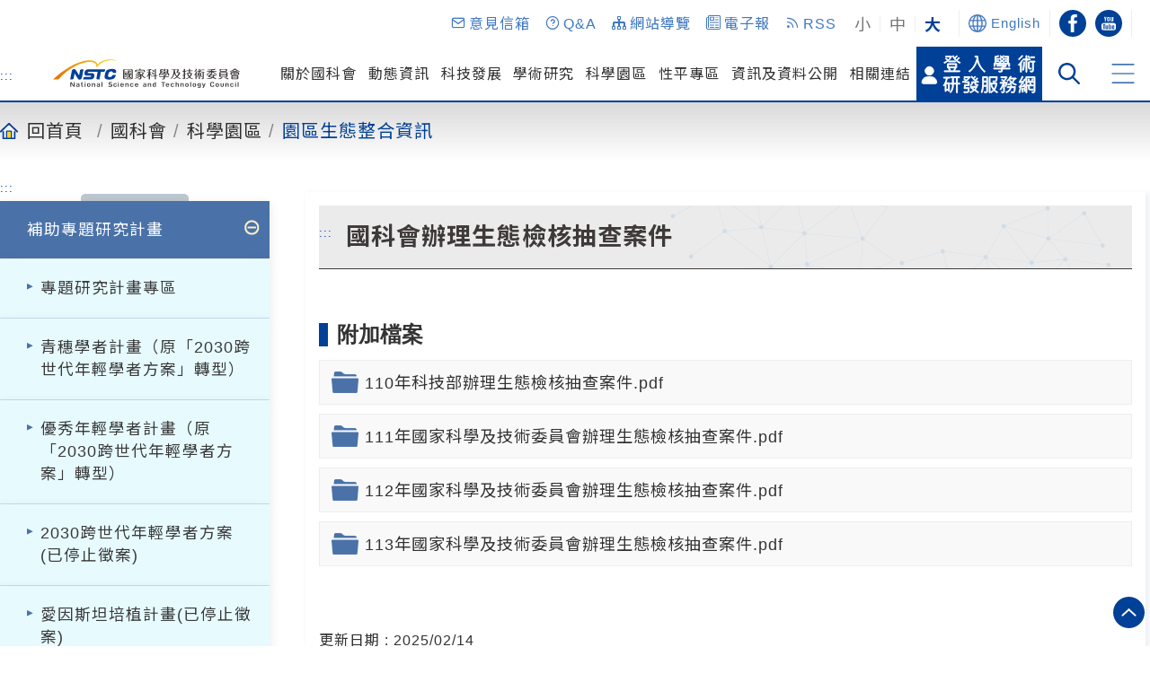

--- FILE ---
content_type: text/html;charset=utf-8
request_url: https://www.nstc.gov.tw/folksonomy/detail/690ef313-75e5-430e-9985-258fb82873f9?l=ch
body_size: 43665
content:

<!doctype html>

    <html lang="zh-Hant-TW">

<head>
    <meta http-equiv="X-UA-Compatible" content="IE=edge">
<meta http-equiv="Content-Type" content="text/html; charset=utf-8"/>
<meta name="viewport" content="width=device-width, initial-scale=1"/>
<link href="https://www.nstc.gov.tw/assets/favicon.ico" rel="shortcut icon">
<!-- partials/_meta.gsp -->
<title>國家科學及技術委員會-園區生態整合資訊-國科會辦理生態檢核抽查案件</title>



<meta name="keywords" content=""/>
<meta property="og:url" content="https://www.nstc.gov.tw/folksonomy/detail/690ef313-75e5-430e-9985-258fb82873f9?l=ch"/>
<meta property="og:title" content="國家科學及技術委員會-園區生態整合資訊-國科會辦理生態檢核抽查案件"/>
<meta property="og:description" content="國家科學及技術委員會-園區生態整合資訊-國科會辦理生態檢核抽查案件"/>
<meta property="og:type" content="website"/>
<meta property="og:site_name" content="國家科學及技術委員會-全球資訊網 National Science and Technology Council"/>
<meta property="og:image" content="https://www.nstc.gov.tw/assets/600x600Logo-b5d00417aa841d763d04787bb45ac8de.png">

<meta property="fb:app_id" content="919550288087306">

<meta name="format-detection" content="telephone=no"/>
<meta name="format-detection" content="address=no"/>


    

<script src="/assets/jquery-3.6.1.min-0827a609a458721ecaf29053f2abf119.js" type="text/javascript" ></script>
<script src="/assets/application-93c9581c6f1256d6ef713a5a22e00520.js" type="text/javascript" ></script>
<script src="/assets/jquery-ui/jquery-ui.min-e02ba40b43a82c1642a9a9cf2e2127e6.js" type="text/javascript" ></script>
<script src="/assets/jquery-ui/localization/datepicker-zh-TW-9c3ca376327434ccf0219758845f5d1b.js" type="text/javascript" ></script>
<script src="/assets/jquery.pngFix-e125a7803570725addcb4af1361393d6.js" type="text/javascript" ></script>
<script src="/assets/allow_copy_link-05e6d7c2ab2b79a9fa9264c4169571cb.js" type="text/javascript" ></script>
<script src="/assets/jquery.tmpl.min-dd34f5b7bde0a340155231da0b7f7b0c.js" type="text/javascript" ></script>

<link rel="stylesheet" href="/assets/font_cht-c7f804ebbb4615eecfa9ba271d06c122.css"/>
<link rel="stylesheet" href="/assets/google-search-c6659f06ee2bd256ce422c2805deb20d.css"/>
<link rel="stylesheet" href="/assets/font-awesome.min-43110813b2a4d6502eb21a5875b129cf.css"/>

<link rel="stylesheet" href="/assets/jquery-ui/jquery-ui.min-0ed2bf999744cd1140bbd4f276198d3b.css"/>


    <link rel="stylesheet" href="/assets/theme-a0837c57dfbf88d47ac9c00a67fa60e8.css"/>
    <link rel="stylesheet" href="/assets/theme_new_homepage-211d56197c2be0e8471b25e2eb317dbd.css"/>


<link rel="stylesheet" href="/assets/icon-fonts-style-07cc43ccbdc3b456112fd96630a94ca8.css"/>
<script type="text/javascript">
function commas(str) {
    return (str + "").replace(/.(?=(?:[0-9]{3})+\b)/g, "$&,");
}
$(function() {
    
    
    
    jQuery.fn.exists = function(){return (this.length > 0);};
    $(document).queue("ajaxPageviewsRequests", function() {
        var now_dom = $('#pageviews');
        if (now_dom.exists()) {
            var now_url = now_dom.data('url');
            $.ajax({
                url     : now_url,
                type    : "GET",
                success:function(data,textStatus) {
                    $("#pageviews").html(commas(data));
                    $("#pageviewsLabel").show();
                    $("#pageviews").show();
                    $(document).dequeue("ajaxPageviewsRequests");
                },
                error:function(XMLHttpRequest,textStatus,errorThrown) {
                    $("#pageviewsLabel").hide();
                    $("#pageviews").hide();
                    $(document).dequeue("ajaxPageviewsRequests");
                }
            });
        }
    });
    $(document).queue("ajaxPageviewsRequests", function() {
        var now_dom = $('#article_pageviews');
        if (now_dom.exists()) {
            var now_url = now_dom.data('url');
            $.ajax({
                url     : now_url,
                type    : "GET",
                success:function(data,textStatus) {
                    $("#article_pageviews").html(commas(data));
                    $("#article_pageviewsLabel").show();
                    $(document).dequeue("ajaxPageviewsRequests");
                },
                error:function(XMLHttpRequest,textStatus,errorThrown) {
                    $("#article_pageviewsLabel").hide();
                    $(document).dequeue("ajaxPageviewsRequests");
                }
            });
        }
    });
    window.setTimeout(function() {
        $(document).dequeue("ajaxPageviewsRequests");
    }, 3000);
    
    
    
    function fontSizeUnit(b, u) {
        // font-size unit px --> rem
        b = parseFloat($("body").css("font-size"));
        u = "rem";
        $(".articleContent").find("[style*='font-size'],[id],[class]").each(function (index) {
            var s = parseFloat($(this).css("font-size"))/b + u;
            $(this).css("font-size", s);
        });
    }
    function imgAlt(t) {
        // <img> without alt
        t = $(".articleTitle").html();
        $(".articleContent").find("img").each(function (index) {
            if (!$(this).prop("alt")) {
                var it = t + "-" + index;
                $(this).prop("alt", it);
            }
        });
    }
    function invisibleA(isHrefEmpty, isHrefNotEmpty) {
        isHrefEmpty = function(a) {
            // prop("href") check without href, attr("href") check href=""
            return (!$(a).prop("href") || !$(a).attr("href"));
        };
        isHrefNotEmpty = function(a) {
            return !isHrefEmpty(a);
        };
        // Invisible <a>
        $(".articleContent").find("a").each(function (index) {
            if (isHrefEmpty(this) && !$(this).html().trim()) {
                $(this).remove();
            }
            if (isHrefNotEmpty(this) && !$(this).html().trim()) {
                $(this).remove();
            }
        });
    }
    function propTitle(t) {
        // Without title
        t = $(".articleTitle").html();
        $(".articleContent").find("a,iframe,pre").each(function (index) {
            if (!$(this).prop("title")) {
                var at = t + "-" + index;
                $(this).prop("title", at);
            }
        });
    }
    function attrLang(l) {
        // <blockquote> without xml:lang
        ls = {"zh-Hant": "zh", "en": "en"};
        l = ls[$("html").prop("lang")];
        l = (l == undefined? "zh": l);
//            $("html").prop("lang", l);
        $(".articleContent").find("blockquote").each(function (index) {
            if (!$(this).attr("xml:lang")) {
                $(this).attr("xml:lang", l);
            }
        });
    }
    function articleAccessibilityAA() {
        fontSizeUnit();
        imgAlt();
        invisibleA();
        propTitle();
        attrLang();
    }

    window.setTimeout(function() {
        articleAccessibilityAA();
    }, 100);

});

</script>
<style>
.header .header-top{
z-index: 10;
}
.section{
overflow: hidden;
}
.nstc-style .header-main .right-menu .icon-btn-area .search-icon .search-box form {
display: inherit;
width: 100%;
justify-content: center;
}
/*.nstc-style .section-1-banner .banner-area{*/
/*	position: absolute;*/
/*}*/

.section-2-develop .left-inforbox, .section-4-research .left-inforbox, .section-5-startup .left-picbox{
float: left;
}
.section-3-sciencepark .fp-tableCell {
display: flex;
align-items: center;
width: auto;
}

.section-4-research .fp-tableCell, .section-5-startup .fp-tableCell {
width: 100%;
}
</style>

</head>

<body class="nstc-style   font_big">
<div class="black_bg"></div>
    <div class="page">
        <div class="index_in_life">
            


<noscript>
    <link rel="stylesheet" href="/assets/noscript-27e08049978a06c0f2a396295d4b003a.css"/>

    
        <p class="noP" style="position:relative;">
            您的瀏覽器不支援JavaScript功能，若網頁功能無法正常使用時，請開啟瀏覽器JavaScript狀態
        </p>
    
</noscript>


    <a href="#start-content" id="gotocenter" title="跳到主要內容" tabindex="1" class="sr-only sr-only-focusable">跳到主要內容</a>

<!-- 新版的header -->
<div class="header">
    <div class="header-top" id="header-top" style="display: flex;">
        <div class="right-icon-area">

            <a href="/petition/" title="意見信箱(另開視窗)" target="_blank" role="button">
                <p><i class="newicon-mail" aria-hidden="true"></i>意見信箱</p>
            </a>
            <a href="/folksonomy/qa" class="h_map" title="Q&amp;A">
                <p><i class="newicon-help-circle" aria-hidden="true"></i>Q&amp;A</p>
            </a>
            <a href="/folksonomy/siteMap?l=ch" class="h_map" title="網站導覽">
                <p><i class="newicon-tree" aria-hidden="true"></i>網站導覽</p>
            </a>
            <a href="/folksonomy/signMailForOrderEpaper" title="電子報">
                <p><i class="newicon-news" aria-hidden="true"></i>電子報</p>
            </a>
            <a href="/folksonomy/rss?l=ch" title="RSS">
                <p><i class="newicon-rss" aria-hidden="true"></i>RSS</p>
            </a>

        </div>
        <div class="right-box">

            <div class="font-size-select">
                
                <button type="button" title="字型小" class="rd_font_change " data-font="font_small">小</button>
                <div class="line"></div>
                <button type="button" title="字型中" class="rd_font_change " data-font="font_medium">中</button>
                <div class="line"></div>
                <button type="button" title="字型大" class="rd_font_change now" data-font="font_big">大</button>
            </div>
            <a href="/?l=en" class="language-box" title="語系選擇">
        <svg xmlns="http://www.w3.org/2000/svg" xmlns:xlink="http://www.w3.org/1999/xlink" width="28" height="28" viewBox="0 0 28 28">
            <g id="Group_13" data-name="Group 13" transform="translate(0 0)">
                <g id="Group_12" data-name="Group 12" transform="translate(0 0)" >
                    <path id="Path_6" data-name="Path 6" d="M14,0A14,14,0,1,0,28,14,14.016,14.016,0,0,0,14,0M24.809,8.591H21.33a15.669,15.669,0,0,0-2.652-5.74,12.16,12.16,0,0,1,6.131,5.74m-4.733,4.958a18.357,18.357,0,0,1-.288,3.951H14.955v-7h4.824a22.71,22.71,0,0,1,.3,3.049M15.045,26.043l-.09.007V19.409h4.362a13.973,13.973,0,0,1-4.272,6.634M8.03,13.549A22.9,22.9,0,0,1,8.324,10.5h4.721v7H8.324a18.121,18.121,0,0,1-.294-3.952M13.045,1.964V8.591h-4.3c1.226-4.41,3.631-6.2,4.3-6.628m0,17.446V26.03A14.269,14.269,0,0,1,8.8,19.409ZM14.955,8.591V1.95l.094.007c.63.4,3.065,2.2,4.306,6.634Zm-5.483-5.8a15.635,15.635,0,0,0-2.7,5.8H3.191a12.16,12.16,0,0,1,6.28-5.8M2.427,10.5H6.4a24.833,24.833,0,0,0-.273,2.987A20.391,20.391,0,0,0,6.378,17.5H2.427a12.074,12.074,0,0,1,0-7m.764,8.909H6.8a17.009,17.009,0,0,0,2.94,5.905,12.158,12.158,0,0,1-6.549-5.905m15.221,5.845A17.03,17.03,0,0,0,21.3,19.409h3.5a12.158,12.158,0,0,1-6.4,5.845M25.573,17.5H21.727a20.387,20.387,0,0,0,.256-4.012A24.914,24.914,0,0,0,21.71,10.5h3.863a12.074,12.074,0,0,1,0,7" transform="translate(0 0)" fill="#888"/>
                </g>
            </g>
        </svg>
        <p>English</p>
            </a>


            <div class="soci-icon">
                <a href="https://www.facebook.com/nstc.gov.tw/?fref=ts" target="_blank" class="fb" title="facebook 粉絲團 (另開視窗)" >
                    <title id="facebook">facebook 粉絲團</title>
                    <svg id="fb-icon" xmlns="http://www.w3.org/2000/svg" xmlns:xlink="http://www.w3.org/1999/xlink" width="13.673" height="27.46" viewBox="0 0 13.673 27.46" aria-labelledby="facebook" role="img">
                        <g id="Group_169" data-name="Group 169" transform="translate(0 0)" >
                            <path id="Path_365" data-name="Path 365" d="M11.263,4.369c-1.694,0-2.186.754-2.186,2.411V9.529H13.6l-.452,4.446H9.077V27.461H3.653V13.975H0V9.529H3.653V6.854C3.653,2.373,5.462,0,10.509,0a25.6,25.6,0,0,1,3.164.187V4.369" transform="translate(0 0)" fill="#003288"/>
                        </g>
                    </svg>
                </a>
                <a href="https://www.youtube.com/user/scicircus/videos" target="_blank" class="yt" title="youtube (另開視窗)">
                    <svg id="yt-cion" xmlns="http://www.w3.org/2000/svg" xmlns:xlink="http://www.w3.org/1999/xlink" width="35.43" height="35.43" viewBox="0 0 35.43 35.43" aria-labelledby="YouTube" role="img">
                        <title id="YouTube">YouTube</title>
                        <g id="Group_32" data-name="Group 32" transform="translate(0 0)" >
                            <path id="Path_14" data-name="Path 14" d="M43.589,19.15c1.685,0,2.539.8,2.539,2.389v3.924c0,1.588-.854,2.389-2.539,2.389s-2.537-.8-2.537-2.389V21.539c0-1.586.853-2.389,2.537-2.389m0,1.365c-.447,0-.682.274-.682.785v4.4c0,.5.255.786.682.786s.683-.29.683-.786V21.3c0-.512-.257-.785-.683-.785" transform="translate(-26.311 -14.045)" fill="#003288"/>
                            <path id="Path_15" data-name="Path 15" d="M63.978,27.916l-.15-.734a2.716,2.716,0,0,1-1.749.853,1.525,1.525,0,0,1-1.131-.477c-.234-.29-.3-.6-.3-1.468V19.435H62.5v6.6c0,.426.15.631.491.631a1.482,1.482,0,0,0,.832-.341V19.435h1.856v8.481Z" transform="translate(-38.87 -14.227)" fill="#003288"/>
                            <path id="Path_16" data-name="Path 16" d="M14.331,47.357a5,5,0,0,0-5,5V56.71a5,5,0,0,0,5,4.994H33.062a5,5,0,0,0,5-4.994V52.355a5,5,0,0,0-5-5ZM12.02,49.28h5.257v1.347H15.513v9h-1.8v-9H12.02Zm11.967,0h1.684v3.365a2.421,2.421,0,0,1,1.61-.822,1.363,1.363,0,0,1,1.007.436c.213.279.274.558.274,1.38v4.281c0,.807-.06,1.084-.274,1.363a1.331,1.331,0,0,1-1.024.449,2.344,2.344,0,0,1-1.594-.836v.731H23.987Zm8.688,2.543c1.4,0,2.265.728,2.265,1.922V56.01H32.016V57.7c0,.558.174.791.62.791a.612.612,0,0,0,.5-.233c.1-.139.119-.309.119-.867v-.466H34.94v.28c.02.2.023.341.023.418,0,1.366-.835,2.108-2.366,2.108a2.009,2.009,0,0,1-2.271-2.17V53.978c0-1.458.78-2.155,2.35-2.155m-15.089.091h1.689v6c0,.389.134.572.445.572a1.341,1.341,0,0,0,.756-.307v-6.27h1.69v7.712H20.612l-.136-.668a2.459,2.459,0,0,1-1.588.774,1.388,1.388,0,0,1-1.03-.432c-.213-.264-.272-.546-.272-1.337Zm8.843,1.149a1.35,1.35,0,0,0-.757.313v4.809a1.335,1.335,0,0,0,.757.307c.31,0,.449-.184.449-.571V53.64c0-.4-.139-.576-.449-.576m6.207,0c-.389,0-.62.2-.62.558v1.3h1.24v-1.3c0-.357-.233-.558-.62-.558" transform="translate(-5.982 -30.351)" fill="#003288"/>
                            <path id="Path_17" data-name="Path 17" d="M22.813,11.357h1.724l.222.888.187.655.154.641.154.67.119.559h.068l.119-.559.137-.67.17-.641.171-.655.239-.888h1.672l-1.774,5.325v3.781H24.589V16.68Z" transform="translate(-14.259 -6.655)" fill="#003288"/>
                        </g>
                    </svg>
                </a>

            </div>
        </div>
    </div>

    <!--滾動加上fixed-top-->
    <div class="header-main" id="header-main">
    <a accesskey="U" href="#start-header" title="上方功能區塊" id="start-header" class="accessible" tabindex="2">:::</a>
    <a href="/?l=ch" title="國家科學及技術委員會LOGO" class="logo-area">
        <h1 style="margin: 0px;">
            <svg height="55.138" viewbox="0 0 362.044 55.138" width="362.044" xmlns="http://www.w3.org/2000/svg" aria-labelledby="LOGO" role="img">
            <title id="LOGO">國家科學及技術委員會</title>

            <defs>
                    <linearGradient id="linear-gradient" y1="0.5" x2="1" y2="0.5" gradientUnits="objectBoundingBox">
                        <stop offset="0" stop-color="#de7403"/>
                        <stop offset="1" stop-color="#ffda2a"/>
                    </linearGradient>
                </defs>
                <g id="Group_8098" data-name="Group 8098" transform="translate(428 -7716.431)">
                    <g id="Group_8071" data-name="Group 8071" transform="translate(-292.225 7734.435)">
                        <path id="Path_10201" data-name="Path 10201" d="M259.448,172.872H245.8c-1.775,0-2.566.737-2.566,2.391v14.15c0,1.113.291,2.391,2.566,2.391h13.648c1.75,0,2.566-.76,2.566-2.391v-14.15C262.014,174.237,261.747,172.872,259.448,172.872Zm-.916,17.769H246.715c-.891,0-1.053-.355-1.053-1.054v-14.5c0-.9.387-1.075,1.053-1.075h11.817c.788,0,1.053.271,1.053,1.075v14.5C259.585,190.474,259.215,190.641,258.532,190.641Z" transform="translate(-243.234 -171.582)" fill="#3e3a39"/>
                        <path id="Path_10202" data-name="Path 10202" d="M251.613,186.017c.823,0,1.585-.163,1.585-1.345v-2.713c0-.956-.459-1.345-1.585-1.345h-2.333c-.835,0-1.607.163-1.607,1.345v2.713c0,.956.466,1.345,1.607,1.345Zm-2.1-1.759v-1.886c0-.531.087-.617.618-.617h.633c.53,0,.617.086.617.617v1.886c0,.492-.06.617-.617.617h-.633C249.574,184.875,249.513,184.751,249.513,184.258Z" transform="translate(-244.012 -172.938)" fill="#3e3a39"/>
                        <path id="Path_10203" data-name="Path 10203" d="M258.559,180.414a.994.994,0,0,0-1.087.783l-.013.035a17.678,17.678,0,0,1-1.007,2.574,27.961,27.961,0,0,1-.643-5.216h3.274c.44,0,.691-.212.691-.581,0-.429-.357-.582-.691-.582h-.36a.835.835,0,0,0,.2-.511c0-.412-.266-.609-.709-.9a4.085,4.085,0,0,0-1.3-.69.519.519,0,0,0-.513.512.534.534,0,0,0,.072.272c.094.13.195.264.29.391.15.2.292.389.373.516.11.176.2.306.275.414h-1.618v-1.381a1.077,1.077,0,0,0-1.149-1.193,1.155,1.155,0,0,0-1.1.784,16.49,16.49,0,0,0-.006,1.79H247.44c-.334,0-.691.153-.691.582s.357.581.691.581h6.138a31.608,31.608,0,0,0,1.293,7.73,14.747,14.747,0,0,1-3.509,3.112.6.6,0,0,0-.341.524.583.583,0,0,0,.581.581,13.112,13.112,0,0,0,3.894-2.562c.741,1.75,1.665,2.126,2.324,2.126h.019a1.911,1.911,0,0,0,1.852-1.269.547.547,0,0,0-.148-.646c-.253-.16-.473.012-.686.178-.258.2-.5.389-.862.177a5.3,5.3,0,0,1-.855-2.248,12.748,12.748,0,0,0,2.677-4.8A1.178,1.178,0,0,0,258.559,180.414Z" transform="translate(-243.85 -171.929)" fill="#3e3a39"/>
                        <path id="Path_10204" data-name="Path 10204" d="M253.338,189.233a.6.6,0,0,0,.492-.593.591.591,0,0,0-.56-.559c-.043,0-.14.008-.212.015l-.082.007a43.031,43.031,0,0,1-4.713.464l-.028,0c-.288.021-.962.072-.962.906a.948.948,0,0,0,.887.953c.1,0,3.426-.69,5.158-1.189Z" transform="translate(-243.941 -174.246)" fill="#3e3a39"/>
                        <path id="Path_10205" data-name="Path 10205" d="M509.086,187.248h-9.762c-1.392,0-1.985.589-1.985,1.969v3.2c0,1.023.241,1.969,1.985,1.969h9.762c1.406,0,2.006-.589,2.006-1.969v-3.2C511.092,187.837,510.493,187.248,509.086,187.248Zm-.4,4.153v.829c0,.777-.125.924-.789.924h-7.369c-.677,0-.789-.13-.789-.924V191.4Zm0-1.993v.781h-8.946v-.781c0-.777.125-.924.789-.924H507.9C508.578,188.484,508.689,188.614,508.689,189.408Z" transform="translate(-287.745 -174.1)" fill="#3e3a39"/>
                        <path id="Path_10206" data-name="Path 10206" d="M510.334,179.466H497.568c-1.694,0-1.923.865-1.923,1.711v2.054c0,.846.229,1.711,1.923,1.711h12.767c1.69,0,1.923-.822,1.923-1.711v-2.054C512.257,180.331,512.029,179.466,510.334,179.466Zm-8.262,3.934a.593.593,0,0,0-.1-.318,10,10,0,0,1-.861-1.806v0a1.08,1.08,0,0,0-.612-.7h2.3v3.249h-.968A.5.5,0,0,0,502.072,183.4Zm-3.018-1.8c0,.664,1.572,1.881,2.239,2.228h-2.561c-.648,0-.789-.068-.789-.789v-1.673c0-.677.111-.788.789-.788h1.126A1.13,1.13,0,0,0,499.054,181.6Zm9.963-.064a1.071,1.071,0,0,0-.774-.957h.884c.678,0,.789.111.789.788v1.673c0,.72-.139.789-.789.789h-2.393C507.41,183.476,509.017,182.221,509.017,181.536Zm-2.484.563c-.032.081-.133.28-.239.489a3.581,3.581,0,0,0-.359.79.559.559,0,0,0,.256.45h-1.155v-3.249h2.381C507.085,180.739,506.9,181.173,506.534,182.1Z" transform="translate(-287.449 -172.737)" fill="#3e3a39"/>
                        <path id="Path_10207" data-name="Path 10207" d="M512.922,176.178a16.965,16.965,0,0,1-7.246-4.02,2.012,2.012,0,0,0-1.943-.85c-1.011,0-1.245.17-1.6.5a16.535,16.535,0,0,1-7.692,4.352.575.575,0,0,0-.463.55.559.559,0,0,0,.524.553,15.8,15.8,0,0,0,2.269-.582c.768-.235,1.437-.459,2.029-.671a.587.587,0,0,0-.13.367c0,.2.084.546.651.546h8.572c.421,0,.673-.2.673-.546a.56.56,0,0,0-.19-.4,19.464,19.464,0,0,0,4.5,1.327.558.558,0,0,0,.546-.553C513.426,176.463,513.257,176.272,512.922,176.178Zm-5.031-.372h-8.554a15.936,15.936,0,0,0,4.105-2.171l.064-.048c.127-.095.167-.122.247-.122.1,0,.14.023.311.169a18.924,18.924,0,0,0,3.959,2.2A.782.782,0,0,0,507.892,175.806Z" transform="translate(-287.157 -171.308)" fill="#3e3a39"/>
                        <path id="Path_10208" data-name="Path 10208" d="M305.167,190.81v-8.248c.447.619,1.8,2.429,2.362,2.429a.587.587,0,0,0,.582-.579.7.7,0,0,0-.214-.44,14.777,14.777,0,0,1-2.729-5.337v-.083h2.188c.439,0,.69-.211.69-.578s-.258-.579-.69-.579h-2.188v-2.936c2.057-.209,2.617-.379,2.617-1.134a1.169,1.169,0,0,0-1.128-1.12,10.658,10.658,0,0,0-1.354.416,22.469,22.469,0,0,1-5.08.972l-.373.043c-.186.016-.751.062-.751.6a.6.6,0,0,0,.67.579c.305,0,1.853-.063,2.972-.146v2.728h-2.994c-.334,0-.69.152-.69.579,0,.362.258.578.69.578h2.846a19.675,19.675,0,0,1-3.626,8.219.746.746,0,0,0-.26.507.592.592,0,0,0,.6.579c.388,0,2.027-1.581,3.43-3.866v6.82c0,.419,0,1.532,1.213,1.532S305.167,191.229,305.167,190.81Z" transform="translate(-252.951 -171.465)" fill="#3e3a39"/>
                        <path id="Path_10209" data-name="Path 10209" d="M312.8,183.549a1.151,1.151,0,0,0,1.1.827,1.4,1.4,0,0,0,1.323-1.338c0-.771-1.27-1.651-1.956-2.126l-.167-.108a7.044,7.044,0,0,0-1.838-1.009.581.581,0,0,0-.581.578.723.723,0,0,0,.195.444A10.16,10.16,0,0,1,312.8,183.549Z" transform="translate(-255.049 -172.795)" fill="#3e3a39"/>
                        <path id="Path_10210" data-name="Path 10210" d="M312.835,176.585h0c.788,1.184.908,1.336,1.419,1.336a1.271,1.271,0,0,0,1.236-1.271c0-.425-.13-.81-1.824-1.91a7.845,7.845,0,0,0-1.876-.988.573.573,0,0,0-.581.578.583.583,0,0,0,.171.378A17.081,17.081,0,0,1,312.835,176.585Z" transform="translate(-255.141 -171.736)" fill="#3e3a39"/>
                        <path id="Path_10211" data-name="Path 10211" d="M321.443,184.7a.571.571,0,0,0-.595-.539l-2.317.356V173.639c0-.407,0-1.488-1.236-1.488-1.191,0-1.191,1.12-1.191,1.488V184.89l-6.031.93a.565.565,0,0,0-.4.186.556.556,0,0,0-.148.406.569.569,0,0,0,.573.539h.03l5.971-.92v4.792c0,.413,0,1.51,1.212,1.51s1.214-1.137,1.214-1.51v-5.166l2.371-.365a.568.568,0,0,0,.541-.592Z" transform="translate(-254.847 -171.456)" fill="#3e3a39"/>
                        <path id="Path_10212" data-name="Path 10212" d="M473.365,191.421c-.448,0-.631.134-1.128.5a14.227,14.227,0,0,1-3.852,1.937c-.968.323-1.2.4-1.2.775a.6.6,0,0,0,.651.567,27.634,27.634,0,0,0,4.193-.85c2.1-.574,2.705-.957,2.705-1.707A1.392,1.392,0,0,0,473.365,191.421Z" transform="translate(-282.464 -174.831)" fill="#3e3a39"/>
                        <path id="Path_10213" data-name="Path 10213" d="M471.416,188.9H483.1c1.5,0,2.174-.606,2.174-1.966V181.39c0-1.389-.65-1.982-2.174-1.982H471.416c-1.523,0-2.173.593-2.173,1.982v5.548C469.243,188.316,469.893,188.9,471.416,188.9Zm.209-6.811v-.784c0-.6.095-.766.767-.766h9.632c.657,0,.768.191.768.766v.784Zm0,2.757v-1.622h11.167v1.622Zm0,2.174v-1.047h11.167v1.047c0,.567-.106.744-.768.744h-9.632C471.726,187.769,471.625,187.6,471.625,187.025Z" transform="translate(-282.824 -172.727)" fill="#3e3a39"/>
                        <path id="Path_10214" data-name="Path 10214" d="M471.989,177.115h10.356c1.406,0,2.006-.524,2.006-1.751v-1.319c0-1.243-.582-1.75-2.006-1.75H471.989c-1.406,0-2.006.524-2.006,1.75v1.319C469.983,176.23,470.221,177.115,471.989,177.115Zm.375-1.927v-.967c0-.642.075-.791.808-.791h7.9c.732,0,.807.149.807.791v.967c0,.632-.095.791-.807.791h-7.9C472.439,175.98,472.364,175.83,472.364,175.188Z" transform="translate(-282.954 -171.481)" fill="#3e3a39"/>
                        <path id="Path_10215" data-name="Path 10215" d="M486.257,192.615a27.449,27.449,0,0,0-4.129-.85c-.435,0-.695.213-.695.567,0,.28.194.488.544.585a14.813,14.813,0,0,1,3.9,1.706c1.2.77,1.4.881,1.78.881a1.312,1.312,0,0,0,1.329-1.181C488.983,193.609,488.371,193.225,486.257,192.615Z" transform="translate(-284.959 -174.891)" fill="#3e3a39"/>
                        <path id="Path_10216" data-name="Path 10216" d="M412.726,191.3c0,.91.375,1.372,1.117,1.372s1.118-.462,1.118-1.372V181.038a6.561,6.561,0,0,0,1.249-2.313,1.212,1.212,0,0,0-1.286-1.118c-.721,0-.956.6-1.144,1.084l-.012.026a18.263,18.263,0,0,1-3.184,5.356.676.676,0,0,0-.208.454.574.574,0,0,0,.567.567c.332,0,1.049-.672,1.783-1.41Z" transform="translate(-272.512 -172.412)" fill="#3e3a39"/>
                        <path id="Path_10217" data-name="Path 10217" d="M411.255,177.932c.6,0,4.569-3.707,4.569-4.844a1.19,1.19,0,0,0-1.265-1.076,1.039,1.039,0,0,0-1.069.768,12.15,12.15,0,0,1-2.5,4.062.756.756,0,0,0-.277.522A.551.551,0,0,0,411.255,177.932Z" transform="translate(-272.571 -171.431)" fill="#3e3a39"/>
                        <path id="Path_10218" data-name="Path 10218" d="M418.884,181.248c-.636,0-.889.36-.932,1.016a28.03,28.03,0,0,1-.656,5.484c-.064.3-.509,1.758-.509,1.863a.493.493,0,0,0,.487.487c.3,0,.445-.17.869-1.06a22.492,22.492,0,0,0,1.8-6.839A.992.992,0,0,0,418.884,181.248Z" transform="translate(-273.635 -173.049)" fill="#3e3a39"/>
                        <path id="Path_10219" data-name="Path 10219" d="M418.39,177.535h2.143v12.815c0,.328,0,1.329,1.118,1.329.51,0,1.117-.227,1.117-1.308V177.535h2.313c.421,0,.673-.213.673-.567,0-.418-.348-.567-.673-.567h-2.313v-3.054c0-.856-.393-1.308-1.138-1.308-.5,0-1.1.227-1.1,1.308V176.4H418.39c-.421,0-.672.213-.672.567S417.969,177.535,418.39,177.535Z" transform="translate(-273.798 -171.436)" fill="#3e3a39"/>
                        <path id="Path_10220" data-name="Path 10220" d="M425.126,175.134c.356.913.418,1.029.819,1.029a.865.865,0,0,0,.833-.831c0-.711-1.569-1.986-1.812-2.034-.384-.075-.49.124-.49.319a5.478,5.478,0,0,0,.447,1.077C425.018,174.893,425.094,175.049,425.126,175.134Z" transform="translate(-274.982 -171.654)" fill="#3e3a39"/>
                        <path id="Path_10221" data-name="Path 10221" d="M432.656,179.38H427.87c-.422,0-.673.212-.673.567s.245.546.673.546H429.4v10.465c0,.638-.075.787-.809.787h-.762c-.475,0-.716.191-.716.567s.241.567.716.567h1.862c1.727,0,1.965-.873,1.965-1.816v-10.57h1c.427,0,.672-.207.672-.567C433.328,179.721,433.241,179.38,432.656,179.38Z" transform="translate(-275.444 -172.722)" fill="#3e3a39"/>
                        <path id="Path_10222" data-name="Path 10222" d="M428.554,174.712h3.982c.407,0,.651-.213.651-.567s-.243-.566-.651-.566h-3.982c-.421,0-.671.211-.671.566C427.883,174.563,428.23,174.712,428.554,174.712Z" transform="translate(-275.579 -171.706)" fill="#3e3a39"/>
                        <path id="Path_10223" data-name="Path 10223" d="M428.35,188.852a.385.385,0,0,0,.014-.633c-.257-.179-.678-.111-.971-.2a1.142,1.142,0,0,1-.876-.714,35.558,35.558,0,0,1-.049-5.037c0-.657-.336-1-.97-.979a.991.991,0,0,0-1.021.992,41.4,41.4,0,0,0,.326,4.418,2.617,2.617,0,0,0,1.294,2.233A2.471,2.471,0,0,0,428.35,188.852Z" transform="translate(-274.982 -173.056)" fill="#3e3a39"/>
                        <path id="Path_10224" data-name="Path 10224" d="M365.906,187.259a12.084,12.084,0,0,1-5.431,3.359.563.563,0,0,0-.423.541.557.557,0,0,0,.53.568,1.267,1.267,0,0,0,.241-.034l.171-.033a14.636,14.636,0,0,0,6.022-3.037c.091-.073.169-.137.238-.191a19.242,19.242,0,0,0,6.576,3.27.566.566,0,0,0,.554-.561c0-.342-.269-.5-.5-.6l-.028-.012a22.861,22.861,0,0,1-5.4-3.143c3.217-3.092,4.663-6.9,4.663-7.534s-.436-1.3-1.655-1.3h-2.08c-.376,0-.523-.1-.523-.345a7.487,7.487,0,0,1,.944-1.842,7.474,7.474,0,0,0,1.1-2.226c0-.866-.629-1.306-1.868-1.306H356.715c-.566,0-.684.3-.684.545a.586.586,0,0,0,.66.568h3.943c.02,6.024-.672,12.136-5.728,16.1a.649.649,0,0,0-.335.53.571.571,0,0,0,.553.56c.357,0,5.68-2.814,7.091-10.09C363.962,184.777,364.784,186.16,365.906,187.259Zm1.383-11.176a9.617,9.617,0,0,0-1.094,2.333c0,.464.225,1.241,1.737,1.241h1.493c.658,0,.849.014.849.318a17.266,17.266,0,0,1-3.218,6.036c-2.778-3.2-3.529-7.3-3.926-11.25l-.023-.822h4.532a.745.745,0,0,1,.49.121.241.241,0,0,1,.057.193A10.477,10.477,0,0,1,367.289,176.083Z" transform="translate(-262.737 -171.574)" fill="#3e3a39"/>
                        <path id="Path_10225" data-name="Path 10225" d="M272.617,178.033c1.213,0,1.213-1.111,1.213-1.476v-.85c0-.666.082-.836.836-.836h12.492c.734,0,.814.169.814.836v.85c0,.4,0,1.476,1.257,1.476.849,0,1.279-.5,1.279-1.476v-1.025c0-1.263-.617-1.8-2.064-1.8h-6.286v-1.054c0-1.233-.864-1.366-1.235-1.366a1.2,1.2,0,0,0-1.258,1.366v1.054h-6.221c-1.447,0-2.064.539-2.064,1.8v1.025C271.381,177.536,271.8,178.033,272.617,178.033Z" transform="translate(-248.164 -171.309)" fill="#3e3a39"/>
                        <path id="Path_10226" data-name="Path 10226" d="M283.969,185.474a14.268,14.268,0,0,0,3.661,3.769,7.893,7.893,0,0,0,3.473,1.542.586.586,0,0,0,.421-.7.672.672,0,0,0-.4-.455h0a11.537,11.537,0,0,1-5.378-5.287c1.585-1.138,2.551-2.227,2.468-2.782a1.327,1.327,0,0,0-.536-.878,1.258,1.258,0,0,0-.926-.243,1.085,1.085,0,0,0-.792.558,17.467,17.467,0,0,1-2.911,3.179,8.909,8.909,0,0,0-2.613-3.591,10.568,10.568,0,0,0,1.2-1.149l.021-.023h4.777c.432,0,.69-.223.69-.595s-.251-.595-.69-.595H275.295c-.433,0-.69.222-.69.595,0,.438.356.595.69.595h3.134a14.149,14.149,0,0,1-5.867,4.077.7.7,0,0,0-.506.61.579.579,0,0,0,.56.6,15.709,15.709,0,0,0,2.78-.992,22.85,22.85,0,0,0,4.03-2.313l.023.031a5.669,5.669,0,0,1,.46.656,19.5,19.5,0,0,1-7.471,4.969c-.344.118-.49.294-.49.591a.6.6,0,0,0,.582.595,22.445,22.445,0,0,0,8.316-4.131c.094.254.156.476.25.817l.022.079a21.524,21.524,0,0,1-9.137,5.7c-.311.106-.6.257-.6.635a.564.564,0,0,0,.538.572,24.986,24.986,0,0,0,9.493-4.458c.036,2.11-.186,3.375-.677,3.866a1.34,1.34,0,0,1-1.089.289c-.069,0-.141-.007-.2,0l-1.6-.106c-.44,0-.691.217-.691.595,0,.549,1.628,1.163,3.808,1.163,2.517,0,2.893-2.813,2.893-4.491a13.62,13.62,0,0,0-.321-3.025c.113-.063.22-.126.328-.191Z" transform="translate(-248.164 -172.518)" fill="#3e3a39"/>
                        <path id="Path_10227" data-name="Path 10227" d="M329.019,185.09c.794,0,1.054-.48,1.054-1.388v-1.179c0-.633.106-.735.749-.735h13.586c.629,0,.747.116.747.735v1.158c0,.908.239,1.409,1.023,1.409s1.212-.487,1.212-1.409v-1.416c0-1.562-1.242-1.622-1.979-1.624l.366-6.368a1.448,1.448,0,0,0-.372-1.118,1.746,1.746,0,0,0-1.3-.512h-2.726c-.432,0-.69.214-.69.573s.252.573.69.573h1.526a.538.538,0,0,1,.4.15.451.451,0,0,1,.113.345l-.063,1.125h-2.018a.566.566,0,0,0-.646.573c0,.365.252.574.69.574h1.9l-.079,1.49h-1.929a.571.571,0,0,0-.581.573c0,.351.252.553.69.553h1.748l-.079,1.468h-3.076a1,1,0,0,0,.4-.753c0-.414-.283-.631-.892-1.066.566-.393.914-.631.914-1.089a1.009,1.009,0,0,0-1.022-.956.789.789,0,0,0-.544.217c-.11.13-.675.739-.806.87a4.958,4.958,0,0,0-1.327-.652.508.508,0,0,0-.348.869c.087.087.61.479.718.566a12.163,12.163,0,0,1-2.219,1.262.454.454,0,0,0-.283.435.49.49,0,0,0,.109.3h-2.437l-.058-1.468h1.813a.568.568,0,0,0,.582-.553c0-.365-.252-.573-.69-.573h-1.755l-.079-1.4h1.878a.579.579,0,0,0,.647-.574c0-.422-.357-.572-.69-.572H332l-.061-1.039c-.017-.3-.017-.3,1.22-.384l.054,0c1.175-.063,1.952-.1,1.952-.958a.971.971,0,0,0-.93-.959,5.963,5.963,0,0,0-1.183.35c-.191.068-.356.126-.429.145a10.171,10.171,0,0,1-1.806.271l-.076.007a1.243,1.243,0,0,0-1.165,1.477l.323,6.241c-.864,0-2.088.052-2.088,1.624V183.7C327.806,184.6,328.237,185.09,329.019,185.09Zm9.047-5.464a8.361,8.361,0,0,1,.675.87,1.181,1.181,0,0,0,.129.144h-3.109A20.389,20.389,0,0,0,338.066,179.626Z" transform="translate(-258.048 -171.456)" fill="#3e3a39"/>
                        <path id="Path_10228" data-name="Path 10228" d="M338.759,193.02v0a2.2,2.2,0,0,0,.074-.318c.007-.04.017-.08.021-.121s.012-.054.014-.082h-.008a3.3,3.3,0,0,0,.021-.337v-2.036h7.541c.218,0,.61-.065.61-.493,0-.451-.393-.493-.61-.493h-7.541v-.451a.886.886,0,0,0-.044-.257c3.837-1.673,3.837-1.887,3.837-2.295,0-.021-.022-.708-.894-.708h-9.091c-.218,0-.61.064-.61.493,0,.472.458.493.61.493h6.061a.2.2,0,0,1,.218.193c0,.236-.762.879-.784.9a1.145,1.145,0,0,0-.458-.086,1.111,1.111,0,0,0-1.178,1.264v.451h-7.842c-.239,0-.61.064-.61.493s.393.493.61.493h7.842v2.036c0,.13-.068.834-.666.911a15.445,15.445,0,0,1-2.572-.024c-.2,0-.61.044-.61.493,0,.429,1.5,1.037,3.728,1.037A2.313,2.313,0,0,0,338.759,193.02Z" transform="translate(-258.099 -173.781)" fill="#3e3a39"/>
                        <path id="Path_10229" data-name="Path 10229" d="M450.443,180.274V178.06a19.507,19.507,0,0,0,8.115,4.326.567.567,0,0,0,.565-.566c0-.3-.172-.49-.56-.627a17.576,17.576,0,0,1-6.373-4.079h5.774c.428,0,.673-.207.673-.567,0-.341-.252-.546-.673-.546h-7.522v-1.727a38.461,38.461,0,0,0,4.933-.464c.44-.088.89-.257.89-.841a1.163,1.163,0,0,0-1.118-1.118,10.1,10.1,0,0,0-1.385.311c-.164.043-.3.078-.369.094a62.941,62.941,0,0,1-11.2.951c-.665,0-.737.4-.737.567a.562.562,0,0,0,.44.544c.289.077,2.121.087,3.874.087.978,0,1.87-.018,2.249-.038V176h-7.437c-.427,0-.672.207-.672.567,0,.2.087.546.672.546H446.2a18.511,18.511,0,0,1-6.31,4.038c-.261.11-.555.233-.555.624a.538.538,0,0,0,.545.567,20.854,20.854,0,0,0,8.136-4.236v2.165a1.932,1.932,0,0,0,.2.94,1.381,1.381,0,0,0-.629-.152,1.208,1.208,0,0,0-1.042.608c-.306.465-.883,1.335-1.349,1.975h-5.168c-.427,0-.672.207-.672.567s.245.545.672.545h4.247l-1.088,1.222c-.052.058-.1.114-.136.163l-.218.218a.952.952,0,0,0,0,1.348l.049.05a.943.943,0,0,0,.672.279h0a.946.946,0,0,0,.673-.279l.045-.045c1.672.252,3.01.455,4.55.831-2.554,1.528-7.481,1.815-8.458,1.857-.239,0-.8,0-.8.567,0,.376.247.567.737.567a37.476,37.476,0,0,0,5.008-.382,12.576,12.576,0,0,0,5.781-1.98,22.543,22.543,0,0,1,4.688,2.117,1.463,1.463,0,0,0,.8.288,1.3,1.3,0,0,0,1.245-1.182.957.957,0,0,0-.575-.876,32.81,32.81,0,0,0-4.6-1.576,7.954,7.954,0,0,0,2.081-3.185h3.647c.428,0,.673-.206.673-.566s-.245-.547-.673-.547h-3.525a1.18,1.18,0,0,0-1.152-.929h-.175a1.181,1.181,0,0,0-1.152.929h-4.3c.659-.771.838-.991.838-1.381a1.119,1.119,0,0,0-.191-.6,1.418,1.418,0,0,0,.512.087C450.039,181.752,450.443,181.255,450.443,180.274Zm-4.827,6.246a.3.3,0,0,1,.106-.2c.211-.229,1.133-1.272,1.376-1.562h5a6.914,6.914,0,0,1-1.778,2.65c-1.56-.284-3.024-.511-4.471-.691C445.694,186.691,445.616,186.625,445.616,186.521Z" transform="translate(-277.585 -171.403)" fill="#3e3a39"/>
                        <path id="Path_10230" data-name="Path 10230" d="M392.158,176.181H396.3v3.459h-3.69c-.433,0-.681.21-.681.573,0,.424.352.574.681.574h6.814c.2,0,.433.053.433.3a2.61,2.61,0,0,1-.048.393l-.015.087a9.768,9.768,0,0,1-2.125,4.64,9.833,9.833,0,0,1-1.745-3.855,1.2,1.2,0,0,0-1.279-1.13,1.315,1.315,0,0,0-1.367,1.174,10.762,10.762,0,0,0,3.006,5.222,14.119,14.119,0,0,1-5.639,2.825.567.567,0,0,0-.453.566.578.578,0,0,0,.553.574,17.286,17.286,0,0,0,6.811-2.809,16.416,16.416,0,0,0,5.914,2.856.564.564,0,0,0,.552-.574.545.545,0,0,0-.366-.534l-.046-.021a13.662,13.662,0,0,1-4.691-2.835,11.608,11.608,0,0,0,3.454-5.834l.035-.16a4.366,4.366,0,0,0,.137-.863c0-.713-.562-1.175-1.43-1.175h-2.362v-3.459h4.269c.329,0,.681-.15.681-.574,0-.365-.247-.573-.681-.573h-4.269v-1.955c0-.921-.428-1.409-1.238-1.409-.784,0-1.216.5-1.216,1.409v1.955h-4.145c-.432,0-.68.209-.68.573S391.733,176.181,392.158,176.181Z" transform="translate(-268.977 -171.371)" fill="#3e3a39"/>
                        <path id="Path_10231" data-name="Path 10231" d="M387.629,183.319c.673-.294,1.336-.591,1.972-.889a.475.475,0,0,0,.28-.7.484.484,0,0,0-.725-.245c-.5.228-1.009.456-1.528.683V177.4H389.3a.57.57,0,0,0,0-1.14h-1.671v-3.414a1.206,1.206,0,0,0-2.411,0v3.414h-2.269a.57.57,0,0,0,0,1.14h2.269v5.78c-.99.4-1.979.8-2.931,1.152a.489.489,0,0,0-.341.686.475.475,0,0,0,.695.3c.838-.3,1.707-.643,2.578-.994v5.135c0,.006-.013.61-.481.67a7.628,7.628,0,0,1-1.662-.02c-.353,0-.556.168-.556.462,0,.425,1.312.9,3.068.9a1.933,1.933,0,0,0,1.937-1.292l.007-.018a1.828,1.828,0,0,0,.059-.257l.006-.031c0-.023.008-.046.012-.069a.118.118,0,0,1,0-.025c0-.015,0-.029.007-.044l0-.063a2.124,2.124,0,0,0,.012-.214Z" transform="translate(-267.525 -171.367)" fill="#3e3a39"/>
                        <path id="Path_10232" data-name="Path 10232" d="M338.317,174.45a13.465,13.465,0,0,1-1.806,1.566.557.557,0,0,0-.2.413.468.468,0,0,0,.478.478,9.811,9.811,0,0,0,2.437-1.478c.087.087.414.521.5.609a.817.817,0,0,0,.7.391,1.083,1.083,0,0,0,1-1.044c0-.456-.3-.652-.849-1.044.849-.761,1.066-.978,1.066-1.392a1.063,1.063,0,0,0-1.044-.978.927.927,0,0,0-.761.37c-.087.153-.544.914-.675,1.088a6.409,6.409,0,0,0-1.523-.74.521.521,0,0,0-.5.5.565.565,0,0,0,.175.37C337.425,173.645,338.3,174.429,338.317,174.45Z" transform="translate(-259.539 -171.424)" fill="#3e3a39"/>
                    </g>
                    <path id="Path_10233" data-name="Path 10233" d="M164.572,159.691c-.775-11.471-35.547-17.036-85.948,28.669H89.286c32.879-37.783,79.862-41.7,72.625-21.686,0,0,15.045-21.8,39.336-13.655.172.054.316.01.367-.094.12-.246-.216-.37-.216-.37a22.629,22.629,0,0,0-11.544-3.076,36.432,36.432,0,0,0-25.282,10.211" transform="translate(-506.624 7566.951)" fill="url(#linear-gradient)"/>
                    <g id="Group_8072" data-name="Group 8072" transform="translate(-394.715 7735.107)">
                        <path id="Path_10234" data-name="Path 10234" d="M140.584,172.96c-2.483,0-2.682,2.626-2.682,2.626l-1.7,8.939-1.326-2.17-4.837-7.88a4.337,4.337,0,0,0-7.956,1.455l-3.1,16.235h4.157c2.484,0,2.683-2.627,2.683-2.627l1.7-8.939,1.326,2.171,4.837,7.88a4.338,4.338,0,0,0,7.956-1.456l3.1-16.234Z" transform="translate(-118.978 -172.173)" fill="#004097"/>
                        <path id="Path_10235" data-name="Path 10235" d="M177.452,177.861l-2.184,11.457s-.949,2.969,2.113,2.969h3.646l2.748-14.43,0,0,4.959,0a2.96,2.96,0,0,0,3.058-2.482l.442-2.352H158.69a7.414,7.414,0,0,0-6.674,6.1c-1.306,6.324,5.01,6.121,5.018,6.119h6.508c1,0,1.783.16,1.606,1.085s-1,1.12-2.025,1.12l-10.248.012a2.953,2.953,0,0,0-3.059,2.477l-.441,2.352,15.246,0c4.608,0,6.048-3.735,6.463-5.659,1.36-6.317-4.139-6.237-4.365-6.234h-7.043c-.984,0-1.7-.417-1.528-1.323s1.045-1.226,2.118-1.226Z" transform="translate(-124.303 -172.281)" fill="#004097"/>
                        <path id="Path_10236" data-name="Path 10236" d="M220.007,173.091a12.266,12.266,0,0,0-5.549-.968q-1.412,0-2.765.111a14.394,14.394,0,0,0-7.1,1.951,8.284,8.284,0,0,0-3.31,5.021l-.892,3.541-.075.332-.539,3.071a6.17,6.17,0,0,0-.059,2.047q.7,4.4,8.535,4.4c.572,0,1.1-.01,1.58-.027s.947-.056,1.395-.111a13.753,13.753,0,0,0,6.6-1.978,8.3,8.3,0,0,0,3.182-4.882c.083-.37.368-1.623.413-1.938H216.24a1.769,1.769,0,0,0-1.655,1.121,6.056,6.056,0,0,1-.486.9s-1.076,2.187-4.443,2.083a3.429,3.429,0,0,1-2.84-1.114,3.57,3.57,0,0,1-.184-2.391,24.579,24.579,0,0,1,.477-2.421,6.908,6.908,0,0,1,1.806-3.75,5.309,5.309,0,0,1,3.758-1.252,4.394,4.394,0,0,1,2.151.5,1.827,1.827,0,0,1,.8.936,1.565,1.565,0,0,1,.1.492,1.18,1.18,0,0,0,1.177,1.12h5.043l.11-.68a9.488,9.488,0,0,0,.114-3.043,4,4,0,0,0-2.159-3.071" transform="translate(-133.112 -172.123)" fill="#004097"/>
                    </g>
                    <g id="Group_8077" data-name="Group 8077" transform="translate(-394.398 7760.055)">
                        <rect id="Rectangle_4041" data-name="Rectangle 4041" width="1.786" height="1.117" rx="0.299" transform="translate(27.502 0.135)" fill="#3e3a39"/>
                        <rect id="Rectangle_4042" data-name="Rectangle 4042" width="1.786" height="1.117" rx="0.299" transform="translate(92.315 0.135)" fill="#3e3a39"/>
                        <rect id="Rectangle_4043" data-name="Rectangle 4043" width="1.786" height="1.117" rx="0.299" transform="translate(319.229 0.135)" fill="#3e3a39"/>
                        <g id="Group_8076" data-name="Group 8076">
                            <rect id="Rectangle_4044" data-name="Rectangle 4044" width="1.756" height="9.15" rx="0.297" transform="translate(60.531 0.135)" fill="#3e3a39"/>
                            <path id="Path_10237" data-name="Path 10237" d="M127.464,202.972h-1.184a.278.278,0,0,0-.278.278v6.235l-4.237-6.057a1.329,1.329,0,0,0-1.076-.55c-.734,0-1.328.31-1.328,1.043v7.545a.277.277,0,0,0,.277.277h1.184a.277.277,0,0,0,.277-.277v-6.044l4.237,5.854a1.329,1.329,0,0,0,1.076.549h0a1.328,1.328,0,0,0,1.328-1.328V203.25A.277.277,0,0,0,127.464,202.972Z" transform="translate(-119.362 -202.458)" fill="#3e3a39"/>
                            <path id="Path_10238" data-name="Path 10238" d="M138.621,205.845a3.924,3.924,0,0,0-2.362-.609,3.776,3.776,0,0,0-2.173.556,1.689,1.689,0,0,0-.775,1.288c0,.043.012.13.132.13h1.337a.187.187,0,0,0,.156-.133.854.854,0,0,1,.353-.518,1.6,1.6,0,0,1,.954-.26c1.19,0,1.441.676,1.441,1.242v.671h-1.872a3.4,3.4,0,0,0-2.028.528,1.64,1.64,0,0,0-.7,1.41,1.866,1.866,0,0,0,.662,1.53,2.931,2.931,0,0,0,1.91.558,3.108,3.108,0,0,0,1.071-.157,2.617,2.617,0,0,0,.819-.508l.19-.167v.54s-.024.21.261.21h1.224a.205.205,0,0,0,.205-.205v-4.329A2.06,2.06,0,0,0,138.621,205.845Zm-.937,3.911a1.3,1.3,0,0,1-.382,1.016,1.766,1.766,0,0,1-1.2.335c-1.1,0-1.329-.544-1.329-1s.236-.97,1.361-.97h1.553Z" transform="translate(-121.765 -202.871)" fill="#3e3a39"/>
                            <path id="Path_10239" data-name="Path 10239" d="M186.793,205.845a3.924,3.924,0,0,0-2.362-.609,3.771,3.771,0,0,0-2.173.556,1.687,1.687,0,0,0-.775,1.288c0,.043.012.13.132.13h1.337a.184.184,0,0,0,.156-.133.861.861,0,0,1,.353-.518,1.6,1.6,0,0,1,.954-.26c1.191,0,1.441.676,1.441,1.242v.671h-1.872a3.4,3.4,0,0,0-2.027.528,1.639,1.639,0,0,0-.705,1.41,1.868,1.868,0,0,0,.662,1.53,2.931,2.931,0,0,0,1.91.558,3.105,3.105,0,0,0,1.071-.157,2.617,2.617,0,0,0,.819-.508l.19-.167v.54s-.024.21.261.21h1.224a.2.2,0,0,0,.205-.205v-4.329A2.06,2.06,0,0,0,186.793,205.845Zm-.937,3.911a1.3,1.3,0,0,1-.382,1.016,1.766,1.766,0,0,1-1.2.335c-1.1,0-1.329-.544-1.329-1s.237-.97,1.361-.97h1.553Z" transform="translate(-130.203 -202.871)" fill="#3e3a39"/>
                            <path id="Path_10240" data-name="Path 10240" d="M295.609,205.845a3.924,3.924,0,0,0-2.362-.609,3.771,3.771,0,0,0-2.173.556,1.687,1.687,0,0,0-.775,1.288c0,.043.012.13.133.13h1.336a.184.184,0,0,0,.156-.133.861.861,0,0,1,.353-.518,1.6,1.6,0,0,1,.954-.26c1.191,0,1.441.676,1.441,1.242v.671H292.8a3.4,3.4,0,0,0-2.027.528,1.639,1.639,0,0,0-.705,1.41,1.868,1.868,0,0,0,.662,1.53,2.932,2.932,0,0,0,1.91.558,3.1,3.1,0,0,0,1.071-.157,2.608,2.608,0,0,0,.819-.508l.19-.167v.54s-.024.21.261.21h1.224a.2.2,0,0,0,.205-.205v-4.329A2.06,2.06,0,0,0,295.609,205.845Zm-.937,3.911a1.3,1.3,0,0,1-.382,1.016,1.766,1.766,0,0,1-1.2.335c-1.1,0-1.33-.544-1.33-1s.237-.97,1.361-.97h1.553Z" transform="translate(-149.264 -202.871)" fill="#3e3a39"/>
                            <path id="Path_10241" data-name="Path 10241" d="M161.84,205.236a3.77,3.77,0,0,0-2.4.695,2.586,2.586,0,0,0-.86,2.14v1.318a2.6,2.6,0,0,0,.86,2.154,3.771,3.771,0,0,0,2.4.7,3.71,3.71,0,0,0,2.376-.7,2.612,2.612,0,0,0,.853-2.154v-1.318a2.6,2.6,0,0,0-.853-2.14A3.709,3.709,0,0,0,161.84,205.236Zm1.489,4.14c0,1.043-.515,1.594-1.489,1.594a1.394,1.394,0,0,1-1.521-1.594V208.1a1.394,1.394,0,0,1,1.521-1.6c.974,0,1.489.552,1.489,1.6Z" transform="translate(-126.232 -202.871)" fill="#3e3a39"/>
                            <path id="Path_10242" data-name="Path 10242" d="M173.867,205.236a3.125,3.125,0,0,0-1.041.177,2.335,2.335,0,0,0-.846.511l-.193.186v-.6c0-.217-.178-.2-.178-.2h-1.363a.165.165,0,0,0-.165.165v6.51a.165.165,0,0,0,.165.165h1.424a.165.165,0,0,0,.165-.165v-4.125a1.273,1.273,0,0,1,.415-1.01,1.521,1.521,0,0,1,1.027-.355,1.445,1.445,0,0,1,1.019.357,1.31,1.31,0,0,1,.388,1.007v4.125a.165.165,0,0,0,.165.165h1.426a.165.165,0,0,0,.165-.165v-4.328a2.374,2.374,0,0,0-.67-1.781A2.644,2.644,0,0,0,173.867,205.236Z" transform="translate(-128.246 -202.871)" fill="#3e3a39"/>
                            <path id="Path_10243" data-name="Path 10243" d="M305.179,205.236a3.125,3.125,0,0,0-1.041.177,2.335,2.335,0,0,0-.846.511l-.193.186v-.6c0-.217-.178-.2-.178-.2h-1.363a.164.164,0,0,0-.165.165v6.51a.165.165,0,0,0,.165.165h1.424a.165.165,0,0,0,.165-.165v-4.125a1.273,1.273,0,0,1,.415-1.01,1.519,1.519,0,0,1,1.026-.355,1.446,1.446,0,0,1,1.02.357,1.31,1.31,0,0,1,.388,1.007v4.125a.165.165,0,0,0,.165.165h1.427a.165.165,0,0,0,.165-.165v-4.328a2.374,2.374,0,0,0-.67-1.781A2.645,2.645,0,0,0,305.179,205.236Z" transform="translate(-151.248 -202.871)" fill="#3e3a39"/>
                            <path id="Path_10244" data-name="Path 10244" d="M381.74,205.236a3.125,3.125,0,0,0-1.041.177,2.335,2.335,0,0,0-.846.511l-.193.186v-.6c0-.217-.178-.2-.178-.2h-1.363a.165.165,0,0,0-.165.165v6.51a.165.165,0,0,0,.165.165h1.424a.165.165,0,0,0,.165-.165v-4.125a1.274,1.274,0,0,1,.415-1.01,1.521,1.521,0,0,1,1.027-.355,1.445,1.445,0,0,1,1.019.357,1.31,1.31,0,0,1,.389,1.007v4.125a.165.165,0,0,0,.165.165h1.426a.165.165,0,0,0,.165-.165v-4.328a2.374,2.374,0,0,0-.67-1.781A2.643,2.643,0,0,0,381.74,205.236Z" transform="translate(-164.659 -202.871)" fill="#3e3a39"/>
                            <path id="Path_10245" data-name="Path 10245" d="M487.344,205.236a3.125,3.125,0,0,0-1.041.177,2.335,2.335,0,0,0-.846.511l-.193.186v-.6c0-.217-.178-.2-.178-.2h-1.363a.165.165,0,0,0-.165.165v6.51a.165.165,0,0,0,.165.165h1.424a.165.165,0,0,0,.165-.165v-4.125a1.273,1.273,0,0,1,.415-1.01,1.519,1.519,0,0,1,1.026-.355,1.446,1.446,0,0,1,1.02.357,1.311,1.311,0,0,1,.388,1.007v4.125a.165.165,0,0,0,.164.165h1.427a.165.165,0,0,0,.165-.165v-4.328a2.374,2.374,0,0,0-.67-1.781A2.643,2.643,0,0,0,487.344,205.236Z" transform="translate(-183.158 -202.871)" fill="#3e3a39"/>
                            <path id="Path_10246" data-name="Path 10246" d="M252.274,205.236a3.125,3.125,0,0,0-1.041.177,2.335,2.335,0,0,0-.846.511l-.193.186v-.6c0-.217-.178-.2-.178-.2h-1.363a.165.165,0,0,0-.165.165v6.51a.165.165,0,0,0,.165.165h1.424a.165.165,0,0,0,.165-.165v-4.125a1.273,1.273,0,0,1,.415-1.01,1.519,1.519,0,0,1,1.026-.355,1.446,1.446,0,0,1,1.02.357,1.31,1.31,0,0,1,.388,1.007v4.125a.165.165,0,0,0,.165.165h1.426a.165.165,0,0,0,.165-.165v-4.328a2.374,2.374,0,0,0-.67-1.781A2.644,2.644,0,0,0,252.274,205.236Z" transform="translate(-141.981 -202.871)" fill="#3e3a39"/>
                            <path id="Path_10247" data-name="Path 10247" d="M215.929,207.559a2.433,2.433,0,0,0-.5-.5,3.038,3.038,0,0,0-.591-.346,3.139,3.139,0,0,0-.625-.2,3.269,3.269,0,0,0-.595-.072h-1.812a1.054,1.054,0,0,1-.772-.271.986.986,0,0,1-.277-.739,1.011,1.011,0,0,1,.277-.742,1.039,1.039,0,0,1,.772-.28h3.571c.163,0,.147-.178.147-.178v-1.288a.152.152,0,0,0-.15-.155h-3.567a3.288,3.288,0,0,0-.91.14,2.767,2.767,0,0,0-.9.455,2.536,2.536,0,0,0-.695.817,2.592,2.592,0,0,0,.695,3.284,2.774,2.774,0,0,0,.9.452,3.29,3.29,0,0,0,.91.141h1.8a1.232,1.232,0,0,1,.438.074.919.919,0,0,1,.545.537,1.12,1.12,0,0,1,.073.411.988.988,0,0,1-.278.737,1.058,1.058,0,0,1-.779.274h-4.258c-.249,0-.247.275-.247.275v1.087s.026.261.238.261h4.268a3.176,3.176,0,0,0,1.223-.256,3.1,3.1,0,0,0,.6-.337,2.218,2.218,0,0,0,.5-.5,2.508,2.508,0,0,0,.344-.676,2.936,2.936,0,0,0,0-1.725A2.4,2.4,0,0,0,215.929,207.559Z" transform="translate(-135.067 -202.441)" fill="#3e3a39"/>
                            <path id="Path_10248" data-name="Path 10248" d="M223.932,206.5a1.665,1.665,0,0,1,1.054.31,1.027,1.027,0,0,1,.383.646.182.182,0,0,0,.194.2H226.9s.147.011.147-.125a2.057,2.057,0,0,0-.819-1.655,4.517,4.517,0,0,0-4.727.053,2.586,2.586,0,0,0-.861,2.14v1.318a2.6,2.6,0,0,0,.861,2.154,3.769,3.769,0,0,0,2.4.7,3.718,3.718,0,0,0,2.328-.649,2.04,2.04,0,0,0,.814-1.553c0-.059.006-.179-.16-.179h-1.335c-.147,0-.162.085-.167.126a.985.985,0,0,1-.4.693,1.713,1.713,0,0,1-1.052.294,1.646,1.646,0,0,1-1.141-.369,1.6,1.6,0,0,1-.412-1.226V208.1A1.408,1.408,0,0,1,223.932,206.5Z" transform="translate(-137.103 -202.871)" fill="#3e3a39"/>
                            <path id="Path_10249" data-name="Path 10249" d="M263.124,206.5a1.665,1.665,0,0,1,1.055.31,1.023,1.023,0,0,1,.382.646.182.182,0,0,0,.194.2h1.338s.147.011.147-.125a2.057,2.057,0,0,0-.819-1.655,4.518,4.518,0,0,0-4.728.053,2.588,2.588,0,0,0-.86,2.14v1.318a2.6,2.6,0,0,0,.86,2.154,3.772,3.772,0,0,0,2.4.7,3.72,3.72,0,0,0,2.328-.649,2.043,2.043,0,0,0,.814-1.553c0-.059.006-.179-.16-.179h-1.335c-.148,0-.163.085-.167.126a.985.985,0,0,1-.4.693,1.714,1.714,0,0,1-1.052.294,1.645,1.645,0,0,1-1.14-.369,1.592,1.592,0,0,1-.412-1.226V208.1A1.407,1.407,0,0,1,263.124,206.5Z" transform="translate(-143.968 -202.871)" fill="#3e3a39"/>
                            <path id="Path_10250" data-name="Path 10250" d="M358.326,206.5a1.661,1.661,0,0,1,1.054.31,1.027,1.027,0,0,1,.383.646.182.182,0,0,0,.194.2h1.338s.146.011.146-.125a2.054,2.054,0,0,0-.819-1.655,4.517,4.517,0,0,0-4.727.053,2.586,2.586,0,0,0-.861,2.14v1.318a2.6,2.6,0,0,0,.861,2.154,3.771,3.771,0,0,0,2.4.7,3.716,3.716,0,0,0,2.328-.649,2.044,2.044,0,0,0,.815-1.553c0-.059,0-.179-.161-.179h-1.335c-.148,0-.163.085-.168.126a.984.984,0,0,1-.394.693,1.716,1.716,0,0,1-1.052.294,1.643,1.643,0,0,1-1.14-.369,1.592,1.592,0,0,1-.412-1.226V208.1A1.407,1.407,0,0,1,358.326,206.5Z" transform="translate(-160.644 -202.871)" fill="#3e3a39"/>
                            <path id="Path_10251" data-name="Path 10251" d="M498.194,206.5a1.665,1.665,0,0,1,1.055.31,1.026,1.026,0,0,1,.382.646.182.182,0,0,0,.194.2h1.338s.147.011.147-.125a2.055,2.055,0,0,0-.82-1.655,4.517,4.517,0,0,0-4.727.053,2.588,2.588,0,0,0-.86,2.14v1.318a2.6,2.6,0,0,0,.86,2.154,3.772,3.772,0,0,0,2.4.7,3.716,3.716,0,0,0,2.328-.649,2.044,2.044,0,0,0,.815-1.553c0-.059.006-.179-.16-.179h-1.335c-.148,0-.163.085-.167.126a.988.988,0,0,1-.4.693,1.714,1.714,0,0,1-1.052.294,1.645,1.645,0,0,1-1.14-.369,1.592,1.592,0,0,1-.412-1.226V208.1A1.407,1.407,0,0,1,498.194,206.5Z" transform="translate(-185.145 -202.871)" fill="#3e3a39"/>
                            <path id="Path_10252" data-name="Path 10252" d="M240.16,205.236a3.6,3.6,0,0,0-2.436.766,2.9,2.9,0,0,0-.872,2.3v.856a2.86,2.86,0,0,0,.9,2.324,3.77,3.77,0,0,0,2.47.756,4.048,4.048,0,0,0,2.333-.591,1.763,1.763,0,0,0,.823-1.358c0-.039-.007-.12-.127-.12H241.84c-.143,0-.146.064-.154.095a.855.855,0,0,1-.393.519,1.852,1.852,0,0,1-.988.229,1.942,1.942,0,0,1-1.255-.365,1.489,1.489,0,0,1-.457-1.216v-.305h4.546s.314.017.314-.236V208.3a2.9,2.9,0,0,0-.881-2.293A3.56,3.56,0,0,0,240.16,205.236ZM241.7,208.2h-3.105v-.154a1.593,1.593,0,0,1,.412-1.227,1.672,1.672,0,0,1,1.156-.37,1.342,1.342,0,0,1,1.537,1.46Z" transform="translate(-139.943 -202.871)" fill="#3e3a39"/>
                            <path id="Path_10253" data-name="Path 10253" d="M274.19,205.236a3.6,3.6,0,0,0-2.436.766,2.9,2.9,0,0,0-.873,2.3v.856a2.858,2.858,0,0,0,.9,2.324,3.769,3.769,0,0,0,2.47.756,4.05,4.05,0,0,0,2.333-.591,1.763,1.763,0,0,0,.823-1.358c0-.039-.008-.12-.128-.12H275.87c-.143,0-.146.064-.153.095a.854.854,0,0,1-.394.519,1.847,1.847,0,0,1-.987.229,1.942,1.942,0,0,1-1.255-.365,1.487,1.487,0,0,1-.458-1.216v-.305h4.547s.313.017.313-.236V208.3a2.9,2.9,0,0,0-.881-2.293A3.556,3.556,0,0,0,274.19,205.236Zm1.537,2.962h-3.105v-.154a1.593,1.593,0,0,1,.413-1.227,1.67,1.67,0,0,1,1.156-.37,1.341,1.341,0,0,1,1.537,1.46Z" transform="translate(-145.904 -202.871)" fill="#3e3a39"/>
                            <path id="Path_10254" data-name="Path 10254" d="M346.88,205.236a3.6,3.6,0,0,0-2.436.766,2.9,2.9,0,0,0-.872,2.3v.856a2.86,2.86,0,0,0,.9,2.324,3.77,3.77,0,0,0,2.47.756,4.048,4.048,0,0,0,2.333-.591,1.763,1.763,0,0,0,.823-1.358c0-.039-.008-.12-.128-.12H348.56c-.143,0-.146.064-.154.095a.855.855,0,0,1-.393.519,1.852,1.852,0,0,1-.988.229,1.942,1.942,0,0,1-1.255-.365,1.489,1.489,0,0,1-.457-1.216v-.305h4.546s.313.017.313-.236V208.3a2.9,2.9,0,0,0-.88-2.293A3.56,3.56,0,0,0,346.88,205.236Zm1.538,2.962h-3.105v-.154a1.593,1.593,0,0,1,.412-1.227,1.672,1.672,0,0,1,1.156-.37,1.342,1.342,0,0,1,1.538,1.46Z" transform="translate(-158.637 -202.871)" fill="#3e3a39"/>
                            <path id="Path_10255" data-name="Path 10255" d="M318.92,202.533h-1.291a.225.225,0,0,0-.224.224v3l-.2-.234a2.308,2.308,0,0,0-1.848-.761,2.656,2.656,0,0,0-1.9.689,2.787,2.787,0,0,0-.724,2.106v1.4a2.775,2.775,0,0,0,.74,2.112,2.673,2.673,0,0,0,1.9.7,2.446,2.446,0,0,0,1.867-.7l.2-.21v.616a.2.2,0,0,0,.214.21H318.9a.239.239,0,0,0,.239-.239v-8.686A.225.225,0,0,0,318.92,202.533ZM317.4,208.9a1.638,1.638,0,0,1-.4,1.18,1.5,1.5,0,0,1-1.123.415c-.635,0-1.392-.276-1.392-1.594v-1.278c0-1.044.5-1.6,1.44-1.6a1.425,1.425,0,0,1,1.083.417,1.657,1.657,0,0,1,.39,1.18Z" transform="translate(-153.235 -202.398)" fill="#3e3a39"/>
                            <rect id="Rectangle_4045" data-name="Rectangle 4045" width="1.756" height="9.15" rx="0.251" transform="translate(232.137 0.135)" fill="#3e3a39"/>
                            <rect id="Rectangle_4046" data-name="Rectangle 4046" width="1.756" height="9.15" rx="0.251" transform="translate(324.081 0.135)" fill="#3e3a39"/>
                            <path id="Path_10256" data-name="Path 10256" d="M370.222,204.763a3.023,3.023,0,0,0-1.018.17,2.287,2.287,0,0,0-.822.5l-.192.186v-2.932a.157.157,0,0,0-.157-.158h-1.443a.157.157,0,0,0-.157.158v8.835a.157.157,0,0,0,.157.158h1.443a.157.157,0,0,0,.157-.158v-4.132a1.272,1.272,0,0,1,.415-1.01,1.519,1.519,0,0,1,1.026-.354,1.467,1.467,0,0,1,1.02.349,1.307,1.307,0,0,1,.388,1.015v4.132a.157.157,0,0,0,.157.158h1.442a.157.157,0,0,0,.158-.158V207.19a2.365,2.365,0,0,0-.67-1.787A2.652,2.652,0,0,0,370.222,204.763Z" transform="translate(-162.642 -202.398)" fill="#3e3a39"/>
                            <path id="Path_10257" data-name="Path 10257" d="M392.558,205.236a3.774,3.774,0,0,0-2.4.695,2.588,2.588,0,0,0-.86,2.14v1.318a2.6,2.6,0,0,0,.86,2.154,3.772,3.772,0,0,0,2.4.7,3.7,3.7,0,0,0,2.375-.7,2.61,2.61,0,0,0,.853-2.154v-1.318a2.6,2.6,0,0,0-.853-2.14A3.7,3.7,0,0,0,392.558,205.236Zm1.488,4.14c0,1.043-.514,1.594-1.488,1.594a1.393,1.393,0,0,1-1.52-1.594V208.1a1.394,1.394,0,0,1,1.52-1.6c.974,0,1.488.552,1.488,1.6Z" transform="translate(-166.647 -202.871)" fill="#3e3a39"/>
                            <path id="Path_10258" data-name="Path 10258" d="M409.97,205.236a3.769,3.769,0,0,0-2.4.695,2.586,2.586,0,0,0-.861,2.14v1.318a2.6,2.6,0,0,0,.861,2.154,3.768,3.768,0,0,0,2.4.7,3.7,3.7,0,0,0,2.375-.7,2.608,2.608,0,0,0,.854-2.154v-1.318a2.593,2.593,0,0,0-.854-2.14A3.7,3.7,0,0,0,409.97,205.236Zm1.489,4.14c0,1.043-.514,1.594-1.489,1.594a1.393,1.393,0,0,1-1.52-1.594V208.1a1.394,1.394,0,0,1,1.52-1.6c.975,0,1.489.552,1.489,1.6Z" transform="translate(-169.697 -202.871)" fill="#3e3a39"/>
                            <path id="Path_10259" data-name="Path 10259" d="M424.243,205.317h-1.319a.2.2,0,0,0-.219.195v.72l-.2-.234a2.309,2.309,0,0,0-1.848-.761,2.656,2.656,0,0,0-1.9.689,2.784,2.784,0,0,0-.724,2.106v.774a2.776,2.776,0,0,0,.74,2.112,2.673,2.673,0,0,0,1.9.7,2.443,2.443,0,0,0,1.867-.7l.2-.21v1.158a1.294,1.294,0,0,1-1.473,1.419,1.921,1.921,0,0,1-.959-.212,1.026,1.026,0,0,1-.382-.36.233.233,0,0,0-.247-.148h-1.326c-.181,0-.167.127-.153.188a1.786,1.786,0,0,0,.789,1.112,3.941,3.941,0,0,0,2.2.524,3.688,3.688,0,0,0,2.407-.714,2.368,2.368,0,0,0,.854-1.917v-6.187S424.457,205.317,424.243,205.317Zm-1.538,3.434a1.638,1.638,0,0,1-.4,1.18,1.5,1.5,0,0,1-1.123.416c-.635,0-1.392-.277-1.392-1.6V208.1c0-1.044.5-1.6,1.44-1.6a1.424,1.424,0,0,1,1.082.417,1.657,1.657,0,0,1,.391,1.179Z" transform="translate(-171.681 -202.871)" fill="#3e3a39"/>
                            <path id="Path_10260" data-name="Path 10260" d="M435.435,205.334h-1.4c-.2,0-.289.236-.289.236l-1.655,4.422-1.637-4.458a.247.247,0,0,0-.26-.2h-1.382c-.267,0-.173.255-.173.255l2.661,6.5-.045.135a1.11,1.11,0,0,1-.424.6,1.483,1.483,0,0,1-.771.16h-.288a.218.218,0,0,0-.223.251v.829a.176.176,0,0,0,.167.2h.408a3.029,3.029,0,0,0,1.533-.337,2.152,2.152,0,0,0,.872-1.074l2.972-7.246S435.656,205.334,435.435,205.334Z" transform="translate(-173.535 -202.888)" fill="#3e3a39"/>
                            <path id="Path_10261" data-name="Path 10261" d="M454.6,203.161a4.546,4.546,0,0,0-2.809-.792c-2.644,0-3.932,1.185-3.932,3.623v2.148c0,2.438,1.276,3.623,3.9,3.623a4.56,4.56,0,0,0,2.825-.786,2.6,2.6,0,0,0,1.007-2.061c0-.048.013-.146-.148-.146H453.9c-.134,0-.148.082-.15.123a1.472,1.472,0,0,1-.506,1.072,2.154,2.154,0,0,1-1.442.436,2.029,2.029,0,0,1-1.564-.553,2.535,2.535,0,0,1-.5-1.735v-2.025a2.776,2.776,0,0,1,.483-1.815,1.949,1.949,0,0,1,1.549-.569,2.171,2.171,0,0,1,1.458.45,1.5,1.5,0,0,1,.52,1.057c0,.045.006.138.185.138h1.529a.156.156,0,0,0,.156-.167A2.544,2.544,0,0,0,454.6,203.161Z" transform="translate(-176.904 -202.369)" fill="#3e3a39"/>
                            <path id="Path_10262" data-name="Path 10262" d="M463.8,205.236a3.769,3.769,0,0,0-2.4.695,2.586,2.586,0,0,0-.861,2.14v1.318a2.6,2.6,0,0,0,.861,2.154,3.768,3.768,0,0,0,2.4.7,3.7,3.7,0,0,0,2.375-.7,2.608,2.608,0,0,0,.854-2.154v-1.318a2.593,2.593,0,0,0-.854-2.14A3.7,3.7,0,0,0,463.8,205.236Zm1.489,4.14c0,1.043-.514,1.594-1.489,1.594a1.393,1.393,0,0,1-1.52-1.594V208.1a1.394,1.394,0,0,1,1.52-1.6c.975,0,1.489.552,1.489,1.6Z" transform="translate(-179.126 -202.871)" fill="#3e3a39"/>
                            <path id="Path_10263" data-name="Path 10263" d="M478.176,205.334h-1.31a.224.224,0,0,0-.224.224v3.8a2.082,2.082,0,0,1-.285,1.221,1.328,1.328,0,0,1-1.139.414,1.3,1.3,0,0,1-1.142-.437,2.136,2.136,0,0,1-.282-1.2v-3.8a.223.223,0,0,0-.224-.224h-1.309a.223.223,0,0,0-.224.224v3.876c0,1.9,1.041,2.822,3.181,2.822a3.523,3.523,0,0,0,2.4-.7,2.726,2.726,0,0,0,.778-2.117v-3.876A.224.224,0,0,0,478.176,205.334Z" transform="translate(-181.14 -202.888)" fill="#3e3a39"/>
                            <path id="Rectangle_4047" data-name="Rectangle 4047" d="M.28,0H1.458a.28.28,0,0,1,.28.28V6.559a.281.281,0,0,1-.281.281H.28A.28.28,0,0,1,0,6.559V.28A.28.28,0,0,1,.28,0Z" transform="translate(27.534 2.446)" fill="#3e3a39"/>
                            <path id="Rectangle_4048" data-name="Rectangle 4048" d="M.28,0H1.458a.281.281,0,0,1,.281.281V6.559a.281.281,0,0,1-.281.281H.281A.281.281,0,0,1,0,6.559V.28A.28.28,0,0,1,.28,0Z" transform="translate(92.339 2.446)" fill="#3e3a39"/>
                            <path id="Rectangle_4049" data-name="Rectangle 4049" d="M.28,0H1.458a.281.281,0,0,1,.281.281V6.559a.281.281,0,0,1-.281.281H.28A.28.28,0,0,1,0,6.559V.28A.28.28,0,0,1,.28,0Z" transform="translate(319.261 2.446)" fill="#3e3a39"/>
                            <path id="Path_10264" data-name="Path 10264" d="M148.255,204.924h-1.446v-1.767a.165.165,0,0,0-.165-.165h-1.409a.165.165,0,0,0-.165.165v1.767h-1a.153.153,0,0,0-.153.153v.65a.153.153,0,0,0,.153.153h1v3.959a1.708,1.708,0,0,0,.623,1.4,2.63,2.63,0,0,0,1.726.525h.628a.185.185,0,0,0,.2-.21v-.781a.2.2,0,0,0-.2-.208h-.308c-.768,0-.93-.454-.93-.834v-3.851h1.446a.152.152,0,0,0,.153-.153v-.65A.152.152,0,0,0,148.255,204.924Z" transform="translate(-123.664 -202.478)" fill="#3e3a39"/>
                            <path id="Path_10265" data-name="Path 10265" d="M340.352,202.533h-7.07a.221.221,0,0,0-.221.221v.88a.221.221,0,0,0,.221.22h2.593v7.638a.19.19,0,0,0,.19.191h1.49a.19.19,0,0,0,.191-.191v-7.638h2.607a.221.221,0,0,0,.221-.22v-.88A.221.221,0,0,0,340.352,202.533Z" transform="translate(-156.795 -202.398)" fill="#3e3a39"/>
                        </g>
                    </g>
                </g>
            </svg>
        </h1>
        </a>

        <div class="right-menu" id="main-menu">
            <div class="main-menu">
                <ul>
                
                
                
                    
                        <li class="rd_head_li">
                            <div class="title-b">
                                
                                    
                                        <a href="/folksonomy/list/8fdb032d-e421-44d5-9952-67dfc577108f?l=ch" tabindex="0">

                                            關於國科會
                                        </a>
                                    

                                <div class="line"></div>
                            </div>
                            <div class="mega-menu">
                                <div class="cent-box">

                                
                                
                                
                                
                                    
                                        <div class="item-list" tabindex="-1">
                                        

                                            


    <a href="/folksonomy/list/b1b81180-cb06-48d8-a239-62733ab3b6d3?l=ch" class="b-link" tabindex="0">
        國科會簡介
    </a>



                                        
                                        
                                        
                                            
                                                
                                                    


    <a href="/folksonomy/list/b2dc90dc-f1a7-4d5f-bce1-b4ddd4039776?l=ch" class="s-link" tabindex="0">
         首長介紹
    </a>

                                                
                                                    


    <a href="/folksonomy/list/a1866808-41b8-4863-8ddf-9091d7013622?l=ch" class="s-link" tabindex="0">
         組織與職掌
    </a>

                                                
                                                    


    <a href="/folksonomy/list/9e661f46-2a84-4eff-94d1-b29dbe8b5c38?l=ch" class="s-link" tabindex="0">
         委員會議
    </a>

                                                
                                                    


    <a href="/folksonomy/list/cacf9b25-568a-4e78-8067-6f459a6b07c8?l=ch" class="s-link" tabindex="0">
         聯絡資訊
    </a>

                                                
                                                    


    <a href="/folksonomy/list/ff23b94a-09e8-4e09-b6f4-09ece1d19dfc?l=ch" class="s-link" tabindex="0">
         交通資訊
    </a>

                                                
                                                    


    <a href="/folksonomy/list/e7679d83-bbe1-4127-b4d3-468546f5e89b?l=ch" class="s-link" tabindex="0">
         簡介影片
    </a>

                                                

                                                </div>
                                                <div class="item-list" tabindex="-1">
                                            
                                        

                                            


    <a href="/folksonomy/list/e01147df-882a-4248-a02f-bfe223b4c305?l=ch" class="b-link" tabindex="0">
        相關單位
    </a>



                                        
                                        
                                        
                                            
                                                
                                                    


    <a href="/folksonomy/list/7a6463fb-42da-4da6-b598-08c95dec8496?l=ch" class="s-link" tabindex="0">
         科學園區管理局
    </a>

                                                
                                                    


    <a href="/folksonomy/list/48c865c2-b6c0-4506-b4c6-521541f6b6d3?l=ch" class="s-link" tabindex="0">
         駐外科技組
    </a>

                                                
                                                    


    <a href="/folksonomy/list/b8fd08bd-2b0b-4809-b850-acac5cdd922b?l=ch" class="s-link" tabindex="0">
         主管行政法人及財團法人
    </a>

                                                
                                                    


    <a href="/folksonomy/list/f0ceec68-dd8b-4c88-ba60-0d159cbc9d6c?l=ch" class="s-link" tabindex="0">
         科技及研究單位
    </a>

                                                

                                                </div>
                                                <div class="item-list" tabindex="-1">
                                            
                                        

                                            


    <a href="/folksonomy/list/467ddd38-5b00-4da0-b796-a2ea2bde3c0a?l=ch" class="b-link" tabindex="0">
        本會各單位網站
    </a>



                                        
                                        
                                        
                                            
                                        

                                            


    
    
        <a target="_blank" href="https://law.nstc.gov.tw/" class="b-link" tabindex="0" title="相關法規 (另開視窗)">
            相關法規
        </a>
    



                                        
                                        
                                        
                                            
                                        

                                            


    <a href="/folksonomy/list/3010c688-0cca-4d3b-8deb-e0296ddc9cbe?l=ch" class="b-link" tabindex="0">
        出版品
    </a>



                                        
                                        
                                        
                                            
                                        

                                            


    <a href="/folksonomy/list/5a81d473-cbed-4827-acec-b9391202353e?l=ch" class="b-link" tabindex="0">
        重大政策
    </a>



                                        
                                        
                                        
                                            
                                        

                                            


    <a href="/folksonomy/list/53622319-97c0-42d2-b10b-9fd8e4f87cda?l=ch" class="b-link" tabindex="0">
        施政計畫
    </a>



                                        
                                        
                                        
                                            
                                        

                                            


    <a href="/folksonomy/list/79bf076f-e8c7-4133-97f7-bf9101d8b88a?l=ch" class="b-link" tabindex="0">
        施政績效
    </a>



                                        
                                        
                                        
                                            
                                        

                                            


    <a href="/folksonomy/list/52bc8739-d9af-4139-890f-8623f40409e5?l=ch" class="b-link" tabindex="0">
        查詢及下載專區
    </a>



                                        
                                        
                                        
                                            
                                        

                                            


    <a href="/folksonomy/list/48124f36-5120-428d-af6c-50740db9d87d?l=ch" class="b-link" tabindex="0">
        科技發展
    </a>



                                        
                                        
                                        
                                            
                                        

                                            


    <a href="/folksonomy/list/01280ba8-0c86-494a-87ae-30754be6cba2?l=ch" class="b-link" tabindex="0">
        學術研究
    </a>



                                        
                                        
                                        
                                            
                                        

                                            


    <a href="/folksonomy/list/3502c00f-c710-4254-a879-746e24442373?l=ch" class="b-link" tabindex="0">
        科學園區
    </a>



                                        
                                        
                                        
                                            
                                        

                                            


    <a href="/folksonomy/list/58a48131-18e6-4484-98ba-2dbe667741d6?l=ch" class="b-link" tabindex="0">
        創新創業
    </a>



                                        
                                        
                                        
                                            
                                        
                                        </div>
                                    
                                </div>
                            </div>
                        </li>
                    
                        <li class="rd_head_li">
                            <div class="title-b">
                                
                                    
                                        <a href="/folksonomy/list/76610268-fd0a-11e4-9a55-b8ac6f2d65c0?l=ch" tabindex="0">

                                            動態資訊
                                        </a>
                                    

                                <div class="line"></div>
                            </div>
                            <div class="mega-menu">
                                <div class="cent-box">

                                
                                
                                
                                
                                    
                                        
                                            <div class="item-list" tabindex="-1">
                                                
                                                    


    <a href="/folksonomy/list/d3c30297-bb63-44c5-ad30-38a65b203288?l=ch" class="b-link" tabindex="0">
        一般公告
    </a>


                                                
                                                    


    
    
        <a href="/folksonomy/rfpList" class="b-link" tabindex="0">
            計畫徵求專區
        </a>
    


                                                
                                                    


    <a href="/folksonomy/list/9aa56881-8df0-4eb6-a5a7-32a2f72826ff?l=ch" class="b-link" tabindex="0">
        新聞資料
    </a>


                                                
                                            </div>
                                        
                                            <div class="item-list" tabindex="-1">
                                                
                                                    


    <a href="/folksonomy/list/e25373b0-6a33-4a48-ae74-85cae48f1b72?l=ch" class="b-link" tabindex="0">
        活動訊息
    </a>


                                                
                                                    


    <a href="/folksonomy/list/6ff6cab5-3b5c-4612-8d98-df380ebcd69a?l=ch" class="b-link" tabindex="0">
        園區動態
    </a>


                                                
                                                    


    <a href="/folksonomy/list/ba3d22f3-96fd-4adf-a078-91a05b8f0166?l=ch" class="b-link" tabindex="0">
        求才訊息
    </a>


                                                
                                            </div>
                                        
                                            <div class="item-list" tabindex="-1">
                                                
                                                    


    <a href="/folksonomy/list/c8635d05-1406-4c88-9e1a-ce7c9ccbcf06?l=ch" class="b-link" tabindex="0">
        國外博士後研究徵才
    </a>


                                                
                                                    


    <a href="/folksonomy/list/c7e3eada-16d3-4e61-af3b-bdafd56b4d26?l=ch" class="b-link" tabindex="0">
        即時新聞澄清
    </a>


                                                
                                                    


    
    
        <a target="_blank" href="https://arspb.nstc.gov.tw/NSCWebFront/modules/ORG/orgLpPurchaseReader.do" class="b-link" tabindex="0" title="科研採購公告專區 (另開視窗)">
            科研採購公告專區
        </a>
    


                                                
                                            </div>
                                        
                                    
                                </div>
                            </div>
                        </li>
                    
                        <li class="rd_head_li">
                            <div class="title-b">
                                
                                    
                                        <a href="/folksonomy/list/7e902ab3-fd0a-11e4-9a55-b8ac6f2d65c0?l=ch" tabindex="0">

                                            科技發展
                                        </a>
                                    

                                <div class="line"></div>
                            </div>
                            <div class="mega-menu">
                                <div class="cent-box">

                                
                                
                                
                                
                                    
                                        
                                            <div class="item-list" tabindex="-1">
                                                
                                                    


    <a href="/folksonomy/list/60a212eb-7766-426d-b828-0dc95bf8907d?l=ch" class="b-link" tabindex="0">
        規劃國家科技發展政策
    </a>


                                                
                                                    


    
    
        <a target="_blank" href="https://wsts.nstc.gov.tw/stsweb/technology/TechnologyDataIndex.aspx?language=C" class="b-link" tabindex="0" title="調查全國研究發展動態 (另開視窗)">
            調查全國研究發展動態
        </a>
    


                                                
                                            </div>
                                        
                                            <div class="item-list" tabindex="-1">
                                                
                                                    


    
    
        <a target="_blank" href="https://ostp.nstc.gov.tw/zhTW/PolicyType.aspx?tid=2" class="b-link" tabindex="0" title="推動重點 (另開視窗)">
            推動重點
        </a>
    


                                                
                                            </div>
                                        
                                            <div class="item-list" tabindex="-1">
                                                
                                                    


    <a href="/folksonomy/list/507bfa5e-006b-11e5-aa78-bcaec51ad21b?l=ch" class="b-link" tabindex="0">
        審議、管考與評估政府科技計畫
    </a>


                                                
                                            </div>
                                        
                                    
                                </div>
                            </div>
                        </li>
                    
                        <li class="rd_head_li">
                            <div class="title-b">
                                
                                    
                                        <a href="/folksonomy/list/b31c9865-fd0a-11e4-9a55-b8ac6f2d65c0?l=ch" tabindex="0">

                                            學術研究
                                        </a>
                                    

                                <div class="line"></div>
                            </div>
                            <div class="mega-menu">
                                <div class="cent-box">

                                
                                
                                
                                
                                    
                                        <div class="item-list" tabindex="-1">
                                        

                                            


    <a href="/folksonomy/list/f7ac4f39-56fd-4d77-bf0f-7101db2d2b11?l=ch" class="b-link" tabindex="0">
        補助獎勵辦法及表格
    </a>



                                        
                                        
                                        
                                            
                                                
                                                    


    <a href="/folksonomy/list/a2cff226-5ab0-4c30-8aab-2c00cb9f53f0?l=ch" class="s-link" tabindex="0">
         補助專題研究計畫
    </a>

                                                
                                                    


    <a href="/folksonomy/list/253336c9-16ea-4b46-a311-b83b9bd344f4?l=ch" class="s-link" tabindex="0">
         延攬科技人才
    </a>

                                                
                                                    


    <a href="/folksonomy/list/450e1a8c-8755-404c-967b-43d224772437?l=ch" class="s-link" tabindex="0">
         獎勵科技人才
    </a>

                                                
                                                    


    <a href="/folksonomy/list/9bcf865f-bbb1-402b-a07b-c0b9971b76de?l=ch" class="s-link" tabindex="0">
         推動科技交流與合作
    </a>

                                                
                                                    


    <a href="/folksonomy/list/a45bd7cb-83e5-4d7d-80ce-67b49a11334e?l=ch" class="s-link" tabindex="0">
         補助產業前瞻技術計畫
    </a>

                                                
                                                    


    <a href="/folksonomy/list/d1c0f0cb-636f-4640-8994-8d9cb7435214?l=ch" class="s-link" tabindex="0">
         創新產學合作計畫
    </a>

                                                
                                                    


    <a href="/folksonomy/list/171b87a8-a681-42be-9035-e7e6831e97e6?l=ch" class="s-link" tabindex="0">
         其他
    </a>

                                                

                                                </div>
                                                <div class="item-list" tabindex="-1">
                                            
                                        

                                            


    <a href="/folksonomy/list/3555dc27-f75a-491d-b9b2-ab66c156801f?l=ch" class="b-link" tabindex="0">
        專題研究計畫專區
    </a>



                                        
                                        
                                        
                                            
                                                
                                                    


    <a href="/folksonomy/list/f6d5c23c-b3ce-438e-911b-12a705dbac5a?l=ch" class="s-link" tabindex="0">
         相關辦法
    </a>

                                                
                                                    


    <a href="/folksonomy/list/c6160af1-31d9-42fb-8d40-9f9de9de53e3?l=ch" class="s-link" tabindex="0">
         生育支持措施
    </a>

                                                
                                                    


    <a href="/folksonomy/list/ced2afbb-f4d4-48b3-909f-247d5fbbe2f5?l=ch" class="s-link" tabindex="0">
         博士生費用增核措施
    </a>

                                                
                                                    


    <a href="/folksonomy/list/6c0b309f-518b-4613-a142-44af89109251?l=ch" class="s-link" tabindex="0">
         共用表格
    </a>

                                                
                                                    


    <a href="/folksonomy/list/d79adcce-5901-4cdb-a64f-ae953353555c?l=ch" class="s-link" tabindex="0">
         自然處表格
    </a>

                                                
                                                    


    <a href="/folksonomy/list/49ec3266-51af-4527-be73-fe5e10d0cf13?l=ch" class="s-link" tabindex="0">
         工程處表格
    </a>

                                                
                                                    


    <a href="/folksonomy/list/dea8c5cc-acd5-46d0-8dcb-15cfd8072e5d?l=ch" class="s-link" tabindex="0">
         人文處表格
    </a>

                                                
                                                    


    <a href="/folksonomy/list/82deae74-f0e3-4d6e-aace-35af50f1ca7f?l=ch" class="s-link" tabindex="0">
         生科處表格
    </a>

                                                
                                                    


    <a href="/folksonomy/list/573296ff-e409-4e04-887e-d1fac9dbf5c6?l=ch" class="s-link" tabindex="0">
         科國處表格
    </a>

                                                
                                                    


    <a href="/folksonomy/list/7e00ab5c-80ad-4115-b76f-6668b8ec5a7c?l=ch" class="s-link" tabindex="0">
         學術倫理
    </a>

                                                
                                                    


    <a href="/folksonomy/list/6992afae-aa9c-465d-b90d-66dc3a3b1291?l=ch" class="s-link" tabindex="0">
         相關函釋
    </a>

                                                
                                                    


    <a href="/folksonomy/list/d2997b07-710c-4ec5-9c06-54de0660f2c4?l=ch" class="s-link" tabindex="0">
         常見問答(FAQ)
    </a>

                                                
                                                    


    <a href="/folksonomy/list/17f2d4c1-da75-4445-9fb1-1c5d32ea8b4d?l=ch" class="s-link" tabindex="0">
         審查致謝
    </a>

                                                

                                                </div>
                                                <div class="item-list" tabindex="-1">
                                            
                                        

                                            


    
    
        <a target="_blank" href="https://arspb.nstc.gov.tw/NSCWeb/slogin.jsp" class="b-link" tabindex="0" title="學術研發服務網 (另開視窗)">
            學術研發服務網
        </a>
    



                                        
                                        
                                        
                                            
                                        

                                            


    <a href="/folksonomy/list/06453800-482e-4dcc-b410-d60984f7a074?l=ch" class="b-link" tabindex="0">
        儀器服務平台
    </a>



                                        
                                        
                                        
                                            
                                        

                                            


    
    
        <a target="_blank" href="https://arspb.nstc.gov.tw/NSCWebFront/modules/talentSearch/talentSearch.do?action=initSearchList&amp;LANG=ch" class="b-link" tabindex="0" title="研究人才查詢 (另開視窗)">
            研究人才查詢
        </a>
    



                                        
                                        
                                        
                                            
                                        

                                            


    
    
        <a href="https://www.nstc.gov.tw/folksonomy/qa" class="b-link" tabindex="0">
            學術補助獎勵Q&amp;A
        </a>
    



                                        
                                        
                                        
                                            
                                        

                                            


    
    
        <a target="_blank" href="https://stsweb.nstc.gov.tw/STSWeb/main/Main.aspx" class="b-link" tabindex="0" title="學術統計資料庫 (另開視窗)">
            學術統計資料庫
        </a>
    



                                        
                                        
                                        
                                            
                                        

                                            


    
    
        <a target="_blank" href="https://wsts.nstc.gov.tw/STSWeb/Award/AwardMultiQuery.aspx" class="b-link" tabindex="0" title="學術補助獎勵查詢 (另開視窗)">
            學術補助獎勵查詢
        </a>
    



                                        
                                        
                                        
                                            
                                        

                                            


    <a href="/folksonomy/list/28aff181-cd1f-4b9a-b9f0-5ff7557b14a9?l=ch" class="b-link" tabindex="0">
        本會及所屬機關獎項
    </a>



                                        
                                        
                                        
                                            
                                        

                                            


    <a href="/folksonomy/list/3ab50eaf-133c-4fe0-9f51-25a0b36ef007?l=ch" class="b-link" tabindex="0">
        南海科學研究成果平台
    </a>



                                        
                                        
                                        
                                            
                                        

                                            


    
    
        <a target="_blank" href="https://nsstc.niar.org.tw/zh/" class="b-link" tabindex="0" title="新南向專區 (另開視窗)">
            新南向專區
        </a>
    



                                        
                                        
                                        
                                            
                                        
                                        </div>
                                    
                                </div>
                            </div>
                        </li>
                    
                        <li class="rd_head_li">
                            <div class="title-b">
                                
                                    
                                        <a href="/folksonomy/list/bd296b6e-fd0a-11e4-9a55-b8ac6f2d65c0?l=ch" tabindex="0">

                                            科學園區
                                        </a>
                                    

                                <div class="line"></div>
                            </div>
                            <div class="mega-menu">
                                <div class="cent-box">

                                
                                
                                
                                
                                    
                                        
                                            <div class="item-list" tabindex="-1">
                                                
                                                    


    <a href="/folksonomy/list/d646fba1-72d2-4040-881a-8efd7dafcfb6?l=ch" class="b-link" tabindex="0">
        園區分布及介紹
    </a>


                                                
                                                    


    
    
        <a href="/folksonomy/list?menu_id=6ff6cab5-3b5c-4612-8d98-df380ebcd69a&amp;subSite=&amp;l=ch&amp;view_mode=listView" class="b-link" tabindex="0">
            園區動態
        </a>
    


                                                
                                            </div>
                                        
                                            <div class="item-list" tabindex="-1">
                                                
                                                    


    
    
        <a target="_blank" href="https://wsts.nstc.gov.tw/stsweb/sciencepark/SciencePark.aspx?language=C" class="b-link" tabindex="0" title="園區統計資料庫 (另開視窗)">
            園區統計資料庫
        </a>
    


                                                
                                            </div>
                                        
                                            <div class="item-list" tabindex="-1">
                                                
                                                    


    <a href="/folksonomy/list/50a519ce-3a74-4e9b-9942-aa4358f13e36?l=ch" class="b-link" tabindex="0">
        園區生態整合資訊
    </a>


                                                
                                            </div>
                                        
                                    
                                </div>
                            </div>
                        </li>
                    
                        <li class="rd_head_li">
                            <div class="title-b">
                                
                                    
                                        <a href="/folksonomy/articleFromMenu/016ecffc-043d-11e5-9a55-b8ac6f2d65c0?l=ch" tabindex="0">

                                            性平專區
                                        </a>
                                    

                                <div class="line"></div>
                            </div>
                            <div class="mega-menu">
                                <div class="cent-box">

                                
                                
                                
                                
                                    
                                        
                                            <div class="item-list" tabindex="-1">
                                                
                                                    


    <a href="/folksonomy/list/0cd87faf-08ad-47e5-a1fa-a9e1f3f4761d?l=ch" class="b-link" tabindex="0">
        本會性平補助措施
    </a>


                                                
                                                    


    <a href="/folksonomy/list/ffa9cc8d-f4b9-46d4-8dde-3289c4c925ee?l=ch" class="b-link" tabindex="0">
        性別分析與研究
    </a>


                                                
                                                    


    <a href="/folksonomy/list/1bddf0fc-b606-448d-94dc-dab63f305157?l=ch" class="b-link" tabindex="0">
        性平推動計畫及成果報告
    </a>


                                                
                                            </div>
                                        
                                            <div class="item-list" tabindex="-1">
                                                
                                                    


    <a href="/folksonomy/list/dc2b3b1c-2a43-442a-9252-1e70ef93e3c4?l=ch" class="b-link" tabindex="0">
        性別統計
    </a>


                                                
                                                    


    <a href="/folksonomy/list/694e2100-7044-4419-8b13-db6faf3c8a22?l=ch" class="b-link" tabindex="0">
        本會性平專案小組
    </a>


                                                
                                                    


    <a href="/folksonomy/list/f6e425f9-6186-43c9-9813-39409e19e403?l=ch" class="b-link" tabindex="0">
        行政院性平會環境、能源與科技小組
    </a>


                                                
                                            </div>
                                        
                                            <div class="item-list" tabindex="-1">
                                                
                                                    


    <a href="/folksonomy/list/c519ce30-0347-4dca-b0d0-aada7160c6c2?l=ch" class="b-link" tabindex="0">
        CEDAW
    </a>


                                                
                                                    


    <a href="/folksonomy/list/f0fc5ad0-eedd-49cc-934f-de42f3162b41?l=ch" class="b-link" tabindex="0">
        相關活動及連結
    </a>


                                                
                                            </div>
                                        
                                    
                                </div>
                            </div>
                        </li>
                    
                        <li class="rd_head_li">
                            <div class="title-b">
                                
                                    
                                        <a href="/folksonomy/list/c7e302b2-fd0a-11e4-9a55-b8ac6f2d65c0?l=ch" tabindex="0">

                                            資訊及資料公開
                                        </a>
                                    

                                <div class="line"></div>
                            </div>
                            <div class="mega-menu">
                                <div class="cent-box">

                                
                                
                                
                                
                                    
                                        <div class="item-list" tabindex="-1">
                                        

                                            


    <a href="/folksonomy/list/982ba686-6de9-4697-a242-bee27b64daad?l=ch" class="b-link" tabindex="0">
        前瞻基礎建設
    </a>



                                        
                                        
                                        
                                            
                                                
                                                    


    <a href="/folksonomy/list/5e4e5099-88df-4926-a3f7-c468bbdec5b4?l=ch" class="s-link" tabindex="0">
         前瞻基礎建設計畫
    </a>

                                                

                                                </div>
                                                <div class="item-list" tabindex="-1">
                                            
                                        

                                            


    <a href="/folksonomy/list/b5c1cce8-e18a-4abf-bf34-aa5ce1bb46e6?l=ch" class="b-link" tabindex="0">
        檔案應用專區
    </a>



                                        
                                        
                                        
                                            
                                                
                                                    


    <a href="/folksonomy/list/1a8f63d7-1ce4-4b3f-84ce-f70729b35dce?l=ch" class="s-link" tabindex="0">
         提供政府資訊服務
    </a>

                                                
                                                    


    <a href="/folksonomy/list/b70afb01-afaf-4c9c-8491-30ccc66a9177?l=ch" class="s-link" tabindex="0">
         相關網站
    </a>

                                                

                                                </div>
                                                <div class="item-list" tabindex="-1">
                                            
                                        

                                            


    <a href="/folksonomy/list/32c42487-24d1-4e18-9f1e-5ff1f7c43100?l=ch" class="b-link" tabindex="0">
        政府資訊公開
    </a>



                                        
                                        
                                        
                                            
                                        

                                            


    <a href="/folksonomy/list/a4b16d30-0343-420d-93e7-ff2fa0daf62f?l=ch" class="b-link" tabindex="0">
        政府資料開放
    </a>



                                        
                                        
                                        
                                            
                                        

                                            


    <a href="/folksonomy/list/00afff60-71f2-40a8-bdb3-d96666656dc2?l=ch" class="b-link" tabindex="0">
        國科會教保中心
    </a>



                                        
                                        
                                        
                                            
                                        

                                            


    <a href="/folksonomy/list/7305fc6e-a866-4fe4-9ddc-78bf1c20558e?l=ch" class="b-link" tabindex="0">
        網站政策及宣告
    </a>



                                        
                                        
                                        
                                            
                                        
                                        </div>
                                    
                                </div>
                            </div>
                        </li>
                    
                        <li class="rd_head_li">
                            <div class="title-b">
                                
                                    
                                        <a href="/folksonomy/list/d0e053da-fd0a-11e4-9a55-b8ac6f2d65c0?l=ch" tabindex="0">

                                            相關連結
                                        </a>
                                    

                                <div class="line"></div>
                            </div>
                            <div class="mega-menu">
                                <div class="cent-box">

                                
                                
                                
                                
                                    
                                        
                                            <div class="item-list" tabindex="-1">
                                                
                                                    


    
    
        <a target="_blank" href="https://gstp.stpi.narl.org.tw/" class="b-link" tabindex="0" title="政府科技計畫資訊網 (另開視窗)">
            政府科技計畫資訊網
        </a>
    


                                                
                                                    


    
    
        <a target="_blank" href="https://www.grb.gov.tw/" class="b-link" tabindex="0" title="政府研究資訊系統GRB (另開視窗)">
            政府研究資訊系統GRB
        </a>
    


                                                
                                                    


    
    
        <a target="_blank" href="https://scitechvista.nat.gov.tw" class="b-link" tabindex="0" title="科技大觀園 (另開視窗)">
            科技大觀園
        </a>
    


                                                
                                            </div>
                                        
                                            <div class="item-list" tabindex="-1">
                                                
                                                    


    <a href="/folksonomy/list/d7f58027-c986-41de-9532-4dcf602e4437?l=ch" class="b-link" tabindex="0">
        政策宣導專區
    </a>


                                                
                                                    


    
    
        <a target="_blank" href="https://simp.stpi.narl.org.tw/" class="b-link" tabindex="0" title="1000萬元以上科學儀器管理資訊平台 (另開視窗)">
            1000萬元以上科學儀器管理資訊平台
        </a>
    


                                                
                                                    


    
    
        <a target="_blank" href="https://www.nstc.gov.tw/folksonomy/instrument?l=ch" class="b-link" tabindex="0" title="跨部會貴重儀器開放共同管理平台 (另開視窗)">
            跨部會貴重儀器開放共同管理平台
        </a>
    


                                                
                                            </div>
                                        
                                            <div class="item-list" tabindex="-1">
                                                
                                                    


    <a href="/folksonomy/list/001d3f97-cb70-4e82-ae41-24418895a4d3?l=ch" class="b-link" tabindex="0">
        國科會科技預算對民間團體及個人補(捐)助經費查詢
    </a>


                                                
                                                    


    
    
        <a target="_blank" href="https://wdrap.nstc.gov.tw/IRAPortal/home/Home.aspx" class="b-link" tabindex="0" title="行政院傑出科技貢獻獎線上系統 (另開視窗)">
            行政院傑出科技貢獻獎線上系統
        </a>
    


                                                
                                            </div>
                                        
                                    
                                </div>
                            </div>
                        </li>
                    
                </ul>
            </div>
            <div class="icon-btn-area blue-icon">
                
                <a href="https://arspb.nstc.gov.tw/NSCWeb/slogin.jsp" target="_blank" title="學術研發服務網 (另開視窗)">
                    <div class="member-icon">
                        <svg xmlns="http://www.w3.org/2000/svg" width="140px" height="45px" viewBox="0 0 140 45" aria-labelledby="Academic" role="img">
                            <title id="Academic">登入學術研發服務網</title>
                            <path fill="#11347A" d="M16.379,25.606h-3.931c-3.461,0-6.266,2.822-6.266,6.305v0.466c0.205,0.498,0.693,0.848,1.264,0.848h13.935
	c0.571,0,1.06-0.35,1.264-0.85v-0.464C22.645,28.429,19.84,25.606,16.379,25.606z"></path>
                            <path fill="#11347A" d="M14.446,23.767c2.625,0,4.754-2.129,4.754-4.754c0-2.626-2.129-4.755-4.754-4.755
	c-1.237,0-2.364,0.473-3.209,1.247c-0.95,0.869-1.545,2.119-1.545,3.508C9.691,21.638,11.82,23.767,14.446,23.767z"></path>
                            <path fill="#11347A" d="M39.153,3.496c-1.859,3.069-4.478,5.421-7.854,7.055l-0.738-0.902c1.367-0.602,2.69-1.371,3.968-2.307
	c-0.602-0.622-1.384-1.261-2.348-1.917l0.718-0.8c0.93,0.677,1.747,1.35,2.451,2.02c0.923-0.827,1.784-1.863,2.584-3.107h-5.414
	V2.491h6.634V3.496z M48.351,19.913H31.022v-1.025h5.927c-0.349-0.971-0.796-1.853-1.343-2.646l0.759-0.625h-1.764V10.93h10.203
	v4.686h-1.825l0.728,0.543c-0.178,0.54-0.588,1.449-1.23,2.728h5.875V19.913z M43.706,14.519v-2.584h-7.998v2.584H43.706z
	 M43.624,8.951h-7.772V7.926h7.772V8.951z M42.701,15.616H36.61c0.533,0.991,1.039,2.082,1.518,3.271h3.086
	C41.713,18.053,42.209,16.963,42.701,15.616z M48.936,9.648l-0.646,0.902c-3.862-1.941-6.552-4.659-8.07-8.152l0.974-0.461
	c0.349,0.854,0.796,1.668,1.343,2.44c0.916-0.827,1.665-1.634,2.246-2.42l0.964,0.574c-0.861,1.012-1.743,1.9-2.646,2.666
	c0.431,0.588,0.892,1.09,1.384,1.507c0.8-0.602,1.661-1.483,2.584-2.646l0.902,0.584c-0.868,1.005-1.764,1.911-2.687,2.717
	C46.099,8.073,47.315,8.835,48.936,9.648z"></path>
                            <path fill="#11347A" d="M76.594,19.492l-0.708,0.974c-4.006-3.22-6.709-7.373-8.111-12.458c-1.798,5.284-4.71,9.352-8.736,12.202
	l-0.841-0.861c1.374-0.937,2.6-2.003,3.676-3.199c1.077-1.196,1.995-2.464,2.753-3.804s1.393-2.78,1.902-4.322
	s0.764-2.47,0.764-2.784l-0.123-1.62h-1.958V2.491h3.066C68.326,9.375,71.098,15.042,76.594,19.492z"></path>
                            <path fill="#11347A" d="M104.211,16.888h-8.572v2.102c0,0.403-0.127,0.714-0.385,0.933c-0.256,0.219-0.562,0.328-0.917,0.328
	l-2.491,0.021l-0.359-1.046c0.403,0.021,0.807,0.031,1.21,0.031c0.95,0,1.504-0.041,1.661-0.123s0.236-0.25,0.236-0.502v-1.743
	H85.98v-0.984h8.613v-0.841c1.326-0.465,2.461-0.919,3.404-1.364h-8.449v-0.984h10.694v0.984c-1.429,0.725-2.964,1.398-4.604,2.02
	v0.185h8.572V16.888z M103.771,14.058h-1.097v-2.646H87.498v2.646h-1.057v-3.63h1.098L87.457,2.86
	c1.373-0.164,2.683-0.499,3.927-1.005l0.481,0.841c-0.957,0.431-2.078,0.759-3.363,0.984v1.497h3.385v0.964h-3.363l0.02,1.62h3.322
	v0.984h-3.281l0.021,1.682h12.879l0.02-1.682h-3.322V7.762h3.344l0.02-1.62h-3.363V5.178h3.404l0.041-1.518h-3.629V2.696h4.695
	l-0.184,7.731h1.261V14.058z M97.823,9.249l-0.687,0.677c-0.191-0.191-0.807-0.704-1.846-1.538
	c-1.047,0.718-1.895,1.213-2.543,1.487l-0.523-0.861c0.376-0.15,1.139-0.567,2.287-1.251c-0.24-0.219-0.537-0.444-0.893-0.677
	s-0.611-0.407-0.77-0.523l0.626-0.656c1.019,0.704,1.624,1.131,1.815,1.282c0.779-0.608,1.233-1.012,1.363-1.21l0.789,0.543
	c-0.123,0.178-0.584,0.612-1.384,1.302C96.36,8.035,96.948,8.51,97.823,9.249z M97.762,5.239l-0.688,0.605
	c-0.525-0.506-1.121-0.988-1.783-1.446c-0.691,0.472-1.49,0.919-2.4,1.343L92.43,4.901c0.622-0.267,1.316-0.646,2.082-1.138
	c-0.486-0.431-0.992-0.813-1.518-1.148l0.697-0.615c0.834,0.608,1.367,1.008,1.6,1.2c0.635-0.506,1.124-0.974,1.466-1.405l0.8,0.42
	c-0.267,0.39-0.772,0.923-1.518,1.6C96.292,3.958,96.866,4.433,97.762,5.239z"></path>
                            <path fill="#11347A" d="M118.324,7.485c-0.451,0.848-0.933,1.668-1.445,2.461v10.346h-1.098v-8.9
	c-0.615,0.718-1.162,1.285-1.641,1.702l-0.625-0.882c1.518-1.415,2.775-3.097,3.773-5.045L118.324,7.485z M118.551,2.255
	c-1.244,1.702-2.707,3.186-4.389,4.45l-0.585-0.923c1.6-1.23,2.915-2.553,3.948-3.968L118.551,2.255z M120.334,8.91
	c0,4.279-0.396,7.417-1.189,9.413l-1.076-0.338c0.793-2.146,1.213-5.171,1.262-9.075H120.334z M126.702,6.88h-3.722v13.453h-1.088
	v-9.496V6.88h-3.363V5.803h3.363V1.979h1.088v3.825h3.722V6.88z M126.344,4.296l-0.861,0.625c-0.465-0.813-0.975-1.528-1.528-2.143
	l0.749-0.646C125.523,2.987,126.07,3.708,126.344,4.296z M127.646,16.918h-1.702c-0.417,0-0.742-0.125-0.975-0.375
	c-0.232-0.249-0.348-0.559-0.348-0.928V8.91h1.076v6.593c0,0.075,0.045,0.157,0.133,0.246c0.09,0.089,0.172,0.133,0.246,0.133h1.569
	V16.918z M131.973,9.167h-1.702v9.536c0,0.362-0.109,0.697-0.328,1.005s-0.813,0.461-1.784,0.461c-0.376,0-0.762-0.014-1.158-0.041
	l-0.4-1.138c1.012,0.055,1.675,0.082,1.989,0.082c0.424,0,0.636-0.229,0.636-0.687V9.167h-2.604V8.11h5.353V9.167z M131.553,4.316
	h-4.389V3.26h2.157h2.231V4.316z"></path>
                            <path fill="#11347A" d="M37.154,27.08h-2.728c-0.328,1.859-0.803,3.576-1.425,5.148h3.691v9.361h-1.066v-1.025h-2.604v1.363h-1.056
	V34.33c-0.39,0.636-0.813,1.196-1.271,1.682l-0.759-0.861c1.654-1.832,2.789-4.521,3.404-8.07h-3.045v-1.086h6.86V27.08z
	 M35.626,39.447v-6.081h-2.604v6.081H35.626z M48.372,33.674h-2.748v9.68h-1.097v-9.68h-3.312c0,2.639-0.287,4.658-0.861,6.061
	c-0.574,1.4-1.316,2.607-2.225,3.619l-0.913-0.748c1.066-1.115,1.822-2.318,2.266-3.609c0.444-1.293,0.649-3.066,0.615-5.322h-2.44
	v-1.046h2.44v-6.029h-2.102v-1.087h9.977v1.087h-2.348v6.029h2.748V33.674z M44.527,32.628v-6.029h-3.312v6.029H44.527z"></path>
                            <path fill="#11347A" d="M59.754,26.537c-1.313,1.709-3.257,3.213-5.834,4.512h4.83v4.307h-4.204l-0.277,2.307h4.481
	c0,1.682-0.065,2.865-0.195,3.549s-0.316,1.165-0.559,1.445c-0.243,0.28-0.513,0.463-0.811,0.549
	c-0.297,0.085-1.133,0.128-2.507,0.128c-0.554,0-1.107-0.014-1.661-0.041l-0.256-1.087l3.527,0.062
	c0.52,0.021,0.88-0.221,1.082-0.723c0.202-0.503,0.296-1.451,0.282-2.846h-4.553l0.441-4.368h4.153v-2.225h-4.03v-0.943
	c-0.69,0.328-1.354,0.604-1.989,0.83l-0.636-0.943c1.135-0.328,2.304-0.844,3.507-1.549c-0.458-0.457-1.101-0.912-1.928-1.363
	l0.584-0.8c0.923,0.533,1.685,1.069,2.287,1.61c1.285-0.828,2.239-1.631,2.861-2.41h-5.271v-1.046h6.675V26.537z M69.188,42.625
	l-0.738,0.82c-1.189-0.963-2.444-1.862-3.763-2.696c-1.442,1.169-2.974,2.067-4.594,2.696l-0.759-0.82
	c1.306-0.424,2.796-1.244,4.471-2.461l-3.445-2.061l0.615-0.748h-0.923v-1.077h7.66c-0.492,1.456-1.241,2.718-2.246,3.784
	C66.545,40.67,67.786,41.525,69.188,42.625z M68.613,35.253h-2.287c-0.314,0-0.586-0.103-0.815-0.308s-0.343-0.482-0.343-0.83v-2.01
	h-2.604c-0.103,1.545-0.752,2.74-1.948,3.588l-0.902-0.738c1.251-0.82,1.873-2.122,1.866-3.906h4.645v2.779
	c0,0.246,0.154,0.369,0.461,0.369h1.928V35.253z M69.331,30.987l-0.502,0.943c-3.609-1.251-6.292-3.456-8.049-6.614l0.995-0.42
	c0.424,0.738,0.892,1.404,1.405,2c0.649-0.547,1.244-1.143,1.784-1.785l0.964,0.441c-0.567,0.731-1.248,1.439-2.041,2.123
	c0.561,0.588,1.032,0.998,1.415,1.23c0.861-0.629,1.61-1.279,2.246-1.949l0.861,0.564c-0.725,0.793-1.453,1.459-2.184,2
	C67.167,30.102,68.203,30.591,69.331,30.987z M66.142,37.355h-5.024c1.319,0.73,2.481,1.428,3.486,2.092
	C65.178,38.906,65.691,38.209,66.142,37.355z"></path>
                            <path fill="#11347A" d="M79.175,41.867c0,0.402-0.116,0.752-0.349,1.045c-0.232,0.295-0.762,0.441-1.589,0.441
	c-0.417,0-0.889-0.027-1.415-0.082l-0.359-1.087c0.588,0.062,1.145,0.093,1.671,0.093c0.438,0,0.719-0.043,0.846-0.129
	c0.126-0.085,0.19-0.258,0.19-0.518v-5.455h-3.609c-0.246,3.015-0.759,5.421-1.538,7.219l-0.943-0.707
	c1.053-2.379,1.579-5.493,1.579-9.342v-7.813h5.517V41.867z M78.17,35.15v-3.865h-3.445l-0.062,3.865H78.17z M78.17,30.229v-3.65
	h-3.445v3.65H78.17z M90.536,42.564l-0.646,0.943c-1.484-0.814-2.68-1.668-3.59-2.564c-0.752,0.766-1.78,1.583-3.086,2.451
	l-0.82-0.77c1.381-0.854,2.438-1.668,3.168-2.439c-1.305-1.6-2.286-3.798-2.942-6.594h-0.585v9.803H80.99V25.553h9.002
	c-0.156,2.194-0.34,3.619-0.549,4.275c-0.208,0.656-0.578,1.072-1.111,1.246c-0.533,0.175-1.512,0.238-2.934,0.189l-0.358-1.097
	c0.396,0.034,0.796,0.052,1.2,0.052c0.84,0,1.402-0.047,1.686-0.139c0.284-0.093,0.476-0.324,0.574-0.697
	c0.1-0.373,0.204-1.308,0.313-2.805h-6.778v5.968h7.619c-0.301,3.22-1.176,5.745-2.625,7.577
	C87.918,41.012,89.087,41.826,90.536,42.564z M88.444,33.592h-4.747c0.58,2.42,1.441,4.324,2.584,5.711
	C87.422,37.813,88.144,35.909,88.444,33.592z"></path>
                            <path fill="#11347A" d="M101.129,31.808c-0.096,1.791-0.643,3.401-1.641,4.829l-0.801-0.758c0.602-0.91,1.022-1.918,1.262-3.025
	H97.99v9.219c0,0.273-0.111,0.559-0.332,0.855c-0.223,0.298-0.789,0.446-1.697,0.446c-0.35,0-0.67-0.021-0.965-0.062l-0.615-1.128
	c0.889,0.068,1.583,0.103,2.082,0.103c0.103,0,0.212-0.051,0.328-0.154c0.116-0.102,0.174-0.205,0.174-0.307v-7.578
	c-1.018,2.57-2.081,4.576-3.188,6.02l-0.718-0.842c1.23-1.6,2.345-3.79,3.343-6.572h-3.261v-1.046h4.645
	c-0.875-1.005-1.951-1.948-3.229-2.83l0.769-0.697c0.5,0.342,1.132,0.831,1.897,1.466c0.971-1.107,1.739-2.163,2.308-3.168h-5.65
	v-1.046h6.85v1.046c-0.69,1.271-1.59,2.561-2.697,3.865l0.719,0.801l-0.646,0.563H101.129z M110.152,36.617
	c-0.041,1.428-0.154,2.717-0.339,3.865s-0.371,1.842-0.56,2.082c-0.188,0.238-0.424,0.445-0.707,0.62
	c-0.283,0.174-1.184,0.237-2.701,0.189l-0.503-1.128c0.431,0.034,0.899,0.051,1.405,0.051c0.766,0,1.221-0.037,1.369-0.112
	c0.146-0.075,0.261-0.187,0.343-0.333s0.178-0.61,0.287-1.39s0.208-1.712,0.298-2.8h-3.508c-0.588,2.701-2.324,4.629-5.209,5.783
	l-0.799-0.861c1.154-0.355,2.201-0.992,3.137-1.912c0.938-0.919,1.535-1.922,1.795-3.01h-3.332v-1.045h3.588
	c0.104-0.555,0.164-1.255,0.186-2.103l1.056,0.041c0,0.513-0.058,1.2-0.175,2.062H110.152z M111.393,34.074l-0.605,0.943
	c-1.613-0.479-3.12-1.228-4.521-2.246c-1.313,0.971-2.656,1.705-4.029,2.205l-0.738-0.902c1.318-0.396,2.621-1.061,3.906-1.99
	c-0.861-0.861-1.49-1.641-1.887-2.338l0.923-0.522c0.479,0.827,1.073,1.556,1.784,2.185c0.957-0.82,1.699-1.949,2.225-3.385h-4.49
	c-0.896,1.135-1.717,1.996-2.461,2.584l-0.811-0.748c1.559-1.23,2.875-2.878,3.947-4.942l1.047,0.399
	c-0.254,0.52-0.582,1.074-0.984,1.662h6.377v1.045h-1.486c-0.547,1.627-1.374,2.975-2.481,4.041
	C108.398,32.973,109.827,33.643,111.393,34.074z"></path>
                            <path fill="#11347A" d="M116.264,38.463c-0.24,1.75-0.633,3.41-1.18,4.982l-1.046-0.461c0.513-1.251,0.927-2.826,1.241-4.727
	L116.264,38.463z M121.41,37.14l-1.004,0.339c-0.076-0.383-0.182-0.783-0.318-1.2c-2.119,0.588-3.982,1.028-5.588,1.323l-0.339-1.17
	c1.545-1.387,2.874-2.977,3.989-4.768c-1.846,0.301-3.021,0.482-3.527,0.543l-0.287-1.045c1.326-1.613,2.45-3.65,3.373-6.111
	l1.016,0.328c-0.732,1.969-1.713,3.831-2.943,5.588c0.937-0.075,1.945-0.223,3.025-0.441c0.553-0.881,1.042-1.777,1.466-2.686
	l0.995,0.399c-1.771,3.493-3.586,6.159-5.445,7.998c1.148-0.178,2.457-0.485,3.928-0.923c-0.172-0.52-0.359-0.994-0.564-1.426
	l0.943-0.338C120.662,34.651,121.09,35.848,121.41,37.14z M118.908,42.584l-1.086,0.205c-0.063-1.359-0.254-2.816-0.574-4.367
	l1.015-0.164C118.584,39.598,118.799,41.039,118.908,42.584z M121.369,41.61l-1.004,0.358c-0.117-0.998-0.421-2.248-0.913-3.752
	l0.995-0.318C120.904,39.238,121.213,40.476,121.369,41.61z M131.973,41.846c0,0.355-0.12,0.676-0.359,0.959
	s-0.52,0.458-0.841,0.523c-0.321,0.064-0.957,0.08-1.907,0.046l-0.461-1.148c0.443,0.014,0.826,0.021,1.148,0.021
	c0.629,0,1.012-0.041,1.148-0.123s0.205-0.229,0.205-0.441V26.64h-7.968v16.714h-1.066V25.614h10.101V41.846z M130.291,31.869
	h-6.737v-1.025h1.682c-0.226-0.827-0.571-1.716-1.036-2.666l0.995-0.4c0.431,0.93,0.82,1.952,1.169,3.066h1.18
	c0.492-0.875,0.96-1.91,1.404-3.107l0.964,0.38c-0.191,0.581-0.581,1.49-1.169,2.728h1.549V31.869z M130.291,35.693h-4.492v3.107
	c0,0.362,0.168,0.543,0.503,0.543h3.702v0.984h-3.805c-0.978,0-1.467-0.502-1.467-1.507v-3.128h-1.179v-1.004h3.271
	c-0.164-0.52-0.43-1.159-0.799-1.918l1.035-0.359c0.239,0.52,0.54,1.279,0.902,2.277h2.328V35.693z"></path></svg>
                    </div>
                </a>
                
                <div class="search-icon" tabindex="0" id="search-icon">
                    <svg id="Group_238" data-name="Group 238" xmlns="http://www.w3.org/2000/svg" xmlns:xlink="http://www.w3.org/1999/xlink" width="23.154" height="23.108" viewBox="0 0 23.154 23.108" aria-labelledby="Search" role="img">
                        <title id="Search"> 搜尋 </title>
                        <g id="Group_135" data-name="Group 135" >
                            <path id="Path_6196" data-name="Path 6196" d="M0,9.929V8.666C.059,8.282.108,7.9.177,7.515A9.3,9.3,0,0,1,7.305.226c.47-.1.948-.152,1.423-.226H9.949c.057.014.114.031.172.041.511.088,1.032.138,1.532.266a9.282,9.282,0,0,1,5.905,13.3c-.256.483-.567.936-.881,1.448a1.581,1.581,0,0,1,.192.147q2.823,2.814,5.646,5.629a2.346,2.346,0,0,1,.638.879v.451a1.419,1.419,0,0,1-.473.721,1.166,1.166,0,0,1-1.573-.182q-2.95-2.942-5.9-5.887a1.128,1.128,0,0,1-.133-.21c-.1.073-.133.1-.169.124A9.321,9.321,0,0,1,.225,11.3C.131,10.85.074,10.388,0,9.929m2.308-.654A7.006,7.006,0,1,0,9.338,2.31a7.019,7.019,0,0,0-7.03,6.966" fill="#fff"/>
                        </g>
                    </svg>
                    <div class="search-box">
                        <form method="get" action="/folksonomy/google">
                            
                                <input type="hidden" name="l" value="ch"  />
                            
                                <input type="hidden" name="id" value="690ef313-75e5-430e-9985-258fb82873f9"  />
                            
                                <input type="hidden" name="view_mode" value="listView"  />
                            

                            <input type="hidden" name="cx" value="f3c9161eec767425c" />
                            <input type="hidden" name="cof" value="FORID:11" />
                            <input type="hidden" name="ie" value="UTF-8" />
                            <input type="text" name="q" placeholder="請輸入關鍵字" title="Google自訂搜尋" />
                            <button type="submit">搜尋</button>
                            <a href="/folksonomy/search?l=ch" class="search_mo" title="進階搜尋【另開新視窗】">進階搜尋</a>
                        </form>
                    </div>
                </div>
                <!--漢堡選單點開 要隱藏背後卷軸-->
                <div class="hamburger-menu" >
                    <div class="ham-icon"  role="button" tabindex="0" aria-expanded="false" aria-controls="main-menu" aria-label="開啟主選單">
                        <svg class="ham hamRotate ham4" viewBox="0 0 100 100" width="80" >
                            <path
                                    class="line top"
                                    d="m 70,33 h -40 c 0,0 -8.5,-0.149796 -8.5,8.5 0,8.649796 8.5,8.5 8.5,8.5 h 20 v -20" />
                            <path
                                    class="line middle"
                                    d="m 70,50 h -40" />
                            <path
                                    class="line bottom"
                                    d="m 30,67 h 40 c 0,0 8.5,0.149796 8.5,-8.5 0,-8.649796 -8.5,-8.5 -8.5,-8.5 h -20 v 20" />
                        </svg>
                    </div>
                    <div class="site-mapmenu">
                        <div class="right-wbox">
                            <div class="top-set">
                                <div class="left-icon-area">

                                    <a href="/petition/" title="意見信箱(另開視窗)" target="_blank" role="button">
                                        <p><i class="newicon-mail" aria-hidden="true"></i>意見信箱</p>
                                    </a>
                                    <a href="/folksonomy/qa" title="Q&A">
                                        <p><i class="newicon-help-circle" aria-hidden="true"></i>Q&amp;A</p>
                                    </a>

                                    <a href="/folksonomy/siteMap?l=ch" class="h_map" title="網站導覽">
                                        <p><i class="newicon-tree" aria-hidden="true"></i>網站導覽</p>
                                    </a>
                                    <a href="/folksonomy/signMailForOrderEpaper" title="電子報">
                                        <p><i class="newicon-news" aria-hidden="true"></i>電子報</p>
                                    </a>
                                    <a href="/folksonomy/rss?l=ch" title="RSS">
                                        <p><i class="newicon-rss" aria-hidden="true"></i>RSS</p>
                                    </a>

                                </div>
                                <div class="right-box">
                                    <div class="soci-icon">
                                        <a href="https://www.facebook.com/nstc.gov.tw/?fref=ts" target="_blank" class="fb" title="facebook 粉絲團 (另開視窗)" >
                                            <svg id="fb-icon" xmlns="http://www.w3.org/2000/svg" xmlns:xlink="http://www.w3.org/1999/xlink" width="13.673" height="27.46" viewBox="0 0 13.673 27.46" aria-labelledby="facebook" role="img">
                                                <title id="facebook">facebook 粉絲團</title>
                                                <g id="Group_169" data-name="Group 169" transform="translate(0 0)" >
                                                    <path id="Path_365" data-name="Path 365" d="M11.263,4.369c-1.694,0-2.186.754-2.186,2.411V9.529H13.6l-.452,4.446H9.077V27.461H3.653V13.975H0V9.529H3.653V6.854C3.653,2.373,5.462,0,10.509,0a25.6,25.6,0,0,1,3.164.187V4.369" transform="translate(0 0)" fill="#003288"/>
                                                </g>
                                            </svg>
                                        </a>
                                        <a href="https://www.youtube.com/user/scicircus/videos" target="_blank" class="yt" title="youtube (另開視窗)">
                                            <svg id="yt-cion" xmlns="http://www.w3.org/2000/svg" xmlns:xlink="http://www.w3.org/1999/xlink" width="35.43" height="35.43" viewBox="0 0 35.43 35.43" aria-labelledby="YouTube" role="img">
                                                <title id="YouTube">YouTube</title>
                                                <g id="Group_32" data-name="Group 32" transform="translate(0 0)" >
                                                    <path id="Path_14" data-name="Path 14" d="M43.589,19.15c1.685,0,2.539.8,2.539,2.389v3.924c0,1.588-.854,2.389-2.539,2.389s-2.537-.8-2.537-2.389V21.539c0-1.586.853-2.389,2.537-2.389m0,1.365c-.447,0-.682.274-.682.785v4.4c0,.5.255.786.682.786s.683-.29.683-.786V21.3c0-.512-.257-.785-.683-.785" transform="translate(-26.311 -14.045)" fill="#003288"/>
                                                    <path id="Path_15" data-name="Path 15" d="M63.978,27.916l-.15-.734a2.716,2.716,0,0,1-1.749.853,1.525,1.525,0,0,1-1.131-.477c-.234-.29-.3-.6-.3-1.468V19.435H62.5v6.6c0,.426.15.631.491.631a1.482,1.482,0,0,0,.832-.341V19.435h1.856v8.481Z" transform="translate(-38.87 -14.227)" fill="#003288"/>
                                                    <path id="Path_16" data-name="Path 16" d="M14.331,47.357a5,5,0,0,0-5,5V56.71a5,5,0,0,0,5,4.994H33.062a5,5,0,0,0,5-4.994V52.355a5,5,0,0,0-5-5ZM12.02,49.28h5.257v1.347H15.513v9h-1.8v-9H12.02Zm11.967,0h1.684v3.365a2.421,2.421,0,0,1,1.61-.822,1.363,1.363,0,0,1,1.007.436c.213.279.274.558.274,1.38v4.281c0,.807-.06,1.084-.274,1.363a1.331,1.331,0,0,1-1.024.449,2.344,2.344,0,0,1-1.594-.836v.731H23.987Zm8.688,2.543c1.4,0,2.265.728,2.265,1.922V56.01H32.016V57.7c0,.558.174.791.62.791a.612.612,0,0,0,.5-.233c.1-.139.119-.309.119-.867v-.466H34.94v.28c.02.2.023.341.023.418,0,1.366-.835,2.108-2.366,2.108a2.009,2.009,0,0,1-2.271-2.17V53.978c0-1.458.78-2.155,2.35-2.155m-15.089.091h1.689v6c0,.389.134.572.445.572a1.341,1.341,0,0,0,.756-.307v-6.27h1.69v7.712H20.612l-.136-.668a2.459,2.459,0,0,1-1.588.774,1.388,1.388,0,0,1-1.03-.432c-.213-.264-.272-.546-.272-1.337Zm8.843,1.149a1.35,1.35,0,0,0-.757.313v4.809a1.335,1.335,0,0,0,.757.307c.31,0,.449-.184.449-.571V53.64c0-.4-.139-.576-.449-.576m6.207,0c-.389,0-.62.2-.62.558v1.3h1.24v-1.3c0-.357-.233-.558-.62-.558" transform="translate(-5.982 -30.351)" fill="#003288"/>
                                                    <path id="Path_17" data-name="Path 17" d="M22.813,11.357h1.724l.222.888.187.655.154.641.154.67.119.559h.068l.119-.559.137-.67.17-.641.171-.655.239-.888h1.672l-1.774,5.325v3.781H24.589V16.68Z" transform="translate(-14.259 -6.655)" fill="#003288"/>
                                                </g>
                                            </svg>
                                        </a>

                                    </div>

                                    <div class="font-size-select">
                                        
                                        <button type="button" title="字型小" class="rd_font_change " data-font="font_small">小</button>
                                        <div class="line"></div>
                                        <button type="button" title="字型中" class="rd_font_change " data-font="font_medium">中</button>
                                        <div class="line"></div>
                                        <button type="button" title="字型大" class="rd_font_change now" data-font="font_big">大</button>
                                    </div>
                                    <a href="/?l=en" class="language-box" title="語系選擇">
                                        <svg xmlns="http://www.w3.org/2000/svg" xmlns:xlink="http://www.w3.org/1999/xlink" width="28" height="28" viewBox="0 0 28 28">
                                            <g id="Group_13" data-name="Group 13" transform="translate(0 0)">
                                                <g id="Group_12" data-name="Group 12" transform="translate(0 0)" >
                                                    <path id="Path_6" data-name="Path 6" d="M14,0A14,14,0,1,0,28,14,14.016,14.016,0,0,0,14,0M24.809,8.591H21.33a15.669,15.669,0,0,0-2.652-5.74,12.16,12.16,0,0,1,6.131,5.74m-4.733,4.958a18.357,18.357,0,0,1-.288,3.951H14.955v-7h4.824a22.71,22.71,0,0,1,.3,3.049M15.045,26.043l-.09.007V19.409h4.362a13.973,13.973,0,0,1-4.272,6.634M8.03,13.549A22.9,22.9,0,0,1,8.324,10.5h4.721v7H8.324a18.121,18.121,0,0,1-.294-3.952M13.045,1.964V8.591h-4.3c1.226-4.41,3.631-6.2,4.3-6.628m0,17.446V26.03A14.269,14.269,0,0,1,8.8,19.409ZM14.955,8.591V1.95l.094.007c.63.4,3.065,2.2,4.306,6.634Zm-5.483-5.8a15.635,15.635,0,0,0-2.7,5.8H3.191a12.16,12.16,0,0,1,6.28-5.8M2.427,10.5H6.4a24.833,24.833,0,0,0-.273,2.987A20.391,20.391,0,0,0,6.378,17.5H2.427a12.074,12.074,0,0,1,0-7m.764,8.909H6.8a17.009,17.009,0,0,0,2.94,5.905,12.158,12.158,0,0,1-6.549-5.905m15.221,5.845A17.03,17.03,0,0,0,21.3,19.409h3.5a12.158,12.158,0,0,1-6.4,5.845M25.573,17.5H21.727a20.387,20.387,0,0,0,.256-4.012A24.914,24.914,0,0,0,21.71,10.5h3.863a12.074,12.074,0,0,1,0,7" transform="translate(0 0)" fill="#888"/>
                                                </g>
                                            </g>
                                        </svg>
                                        <p>English</p>
                                    </a>

                                </div>

                            </div>
                            <div class="sitemap-list">
                                <ul>
                                
                                
                                
                                    
                                        <li>
                                            <div class="title-box">
                                                <div class="cir-mark"></div>
                                                <h3>
                                    
                                        
                                            <a href="/folksonomy/list/8fdb032d-e421-44d5-9952-67dfc577108f?l=ch" tabindex="0" tabindex2="11">

                                                關於國科會
                                            </a>
                                        
                                       </h3>
                                        </div>

                                            
                                            
                                            
                                            <div class="link-box">
                                                

                                                    


    <a href="/folksonomy/list/b1b81180-cb06-48d8-a239-62733ab3b6d3?l=ch" class="" tabindex="0">
        國科會簡介
    </a>



                                                
                                                
                                                
                                                    
                                                        

                                                            


    <a href="/folksonomy/list/b2dc90dc-f1a7-4d5f-bce1-b4ddd4039776?l=ch" class="" tabindex="0">
         首長介紹
    </a>


                                                        

                                                            


    <a href="/folksonomy/list/a1866808-41b8-4863-8ddf-9091d7013622?l=ch" class="" tabindex="0">
         組織與職掌
    </a>


                                                        

                                                            


    <a href="/folksonomy/list/9e661f46-2a84-4eff-94d1-b29dbe8b5c38?l=ch" class="" tabindex="0">
         委員會議
    </a>


                                                        

                                                            


    <a href="/folksonomy/list/cacf9b25-568a-4e78-8067-6f459a6b07c8?l=ch" class="" tabindex="0">
         聯絡資訊
    </a>


                                                        

                                                            


    <a href="/folksonomy/list/ff23b94a-09e8-4e09-b6f4-09ece1d19dfc?l=ch" class="" tabindex="0">
         交通資訊
    </a>


                                                        

                                                            


    <a href="/folksonomy/list/e7679d83-bbe1-4127-b4d3-468546f5e89b?l=ch" class="" tabindex="0">
         簡介影片
    </a>


                                                        
                                                    
                                                

                                                    


    <a href="/folksonomy/list/e01147df-882a-4248-a02f-bfe223b4c305?l=ch" class="" tabindex="0">
        相關單位
    </a>



                                                
                                                
                                                
                                                    
                                                        

                                                            


    <a href="/folksonomy/list/7a6463fb-42da-4da6-b598-08c95dec8496?l=ch" class="" tabindex="0">
         科學園區管理局
    </a>


                                                        

                                                            


    <a href="/folksonomy/list/48c865c2-b6c0-4506-b4c6-521541f6b6d3?l=ch" class="" tabindex="0">
         駐外科技組
    </a>


                                                        

                                                            


    <a href="/folksonomy/list/b8fd08bd-2b0b-4809-b850-acac5cdd922b?l=ch" class="" tabindex="0">
         主管行政法人及財團法人
    </a>


                                                        

                                                            


    <a href="/folksonomy/list/f0ceec68-dd8b-4c88-ba60-0d159cbc9d6c?l=ch" class="" tabindex="0">
         科技及研究單位
    </a>


                                                        
                                                    
                                                

                                                    


    <a href="/folksonomy/list/467ddd38-5b00-4da0-b796-a2ea2bde3c0a?l=ch" class="" tabindex="0">
        本會各單位網站
    </a>



                                                
                                                
                                                
                                                    
                                                

                                                    


    
    
        <a target="_blank" href="https://law.nstc.gov.tw/" class="" tabindex="0" title="相關法規 (另開視窗)">
            相關法規
        </a>
    



                                                
                                                
                                                
                                                    
                                                

                                                    


    <a href="/folksonomy/list/3010c688-0cca-4d3b-8deb-e0296ddc9cbe?l=ch" class="" tabindex="0">
        出版品
    </a>



                                                
                                                
                                                
                                                    
                                                

                                                    


    <a href="/folksonomy/list/5a81d473-cbed-4827-acec-b9391202353e?l=ch" class="" tabindex="0">
        重大政策
    </a>



                                                
                                                
                                                
                                                    
                                                

                                                    


    <a href="/folksonomy/list/53622319-97c0-42d2-b10b-9fd8e4f87cda?l=ch" class="" tabindex="0">
        施政計畫
    </a>



                                                
                                                
                                                
                                                    
                                                

                                                    


    <a href="/folksonomy/list/79bf076f-e8c7-4133-97f7-bf9101d8b88a?l=ch" class="" tabindex="0">
        施政績效
    </a>



                                                
                                                
                                                
                                                    
                                                

                                                    


    <a href="/folksonomy/list/52bc8739-d9af-4139-890f-8623f40409e5?l=ch" class="" tabindex="0">
        查詢及下載專區
    </a>



                                                
                                                
                                                
                                                    
                                                

                                                    


    <a href="/folksonomy/list/48124f36-5120-428d-af6c-50740db9d87d?l=ch" class="" tabindex="0">
        科技發展
    </a>



                                                
                                                
                                                
                                                    
                                                

                                                    


    <a href="/folksonomy/list/01280ba8-0c86-494a-87ae-30754be6cba2?l=ch" class="" tabindex="0">
        學術研究
    </a>



                                                
                                                
                                                
                                                    
                                                

                                                    


    <a href="/folksonomy/list/3502c00f-c710-4254-a879-746e24442373?l=ch" class="" tabindex="0">
        科學園區
    </a>



                                                
                                                
                                                
                                                    
                                                

                                                    


    <a href="/folksonomy/list/58a48131-18e6-4484-98ba-2dbe667741d6?l=ch" class="" tabindex="0">
        創新創業
    </a>



                                                
                                                
                                                
                                                    
                                                
                                            </div>
                                        </li>
                                    
                                        <li>
                                            <div class="title-box">
                                                <div class="cir-mark"></div>
                                                <h3>
                                    
                                        
                                            <a href="/folksonomy/list/76610268-fd0a-11e4-9a55-b8ac6f2d65c0?l=ch" tabindex="0" tabindex2="11">

                                                動態資訊
                                            </a>
                                        
                                       </h3>
                                        </div>

                                            
                                            
                                            
                                            <div class="link-box">
                                                

                                                    


    <a href="/folksonomy/list/d3c30297-bb63-44c5-ad30-38a65b203288?l=ch" class="" tabindex="0">
        一般公告
    </a>



                                                
                                                
                                                
                                                    
                                                

                                                    


    
    
        <a href="/folksonomy/rfpList" class="" tabindex="0">
            計畫徵求專區
        </a>
    



                                                
                                                
                                                
                                                    
                                                

                                                    


    <a href="/folksonomy/list/9aa56881-8df0-4eb6-a5a7-32a2f72826ff?l=ch" class="" tabindex="0">
        新聞資料
    </a>



                                                
                                                
                                                
                                                    
                                                

                                                    


    <a href="/folksonomy/list/e25373b0-6a33-4a48-ae74-85cae48f1b72?l=ch" class="" tabindex="0">
        活動訊息
    </a>



                                                
                                                
                                                
                                                    
                                                

                                                    


    <a href="/folksonomy/list/6ff6cab5-3b5c-4612-8d98-df380ebcd69a?l=ch" class="" tabindex="0">
        園區動態
    </a>



                                                
                                                
                                                
                                                    
                                                

                                                    


    <a href="/folksonomy/list/ba3d22f3-96fd-4adf-a078-91a05b8f0166?l=ch" class="" tabindex="0">
        求才訊息
    </a>



                                                
                                                
                                                
                                                    
                                                

                                                    


    <a href="/folksonomy/list/c8635d05-1406-4c88-9e1a-ce7c9ccbcf06?l=ch" class="" tabindex="0">
        國外博士後研究徵才
    </a>



                                                
                                                
                                                
                                                    
                                                

                                                    


    <a href="/folksonomy/list/c7e3eada-16d3-4e61-af3b-bdafd56b4d26?l=ch" class="" tabindex="0">
        即時新聞澄清
    </a>



                                                
                                                
                                                
                                                    
                                                

                                                    


    
    
        <a target="_blank" href="https://arspb.nstc.gov.tw/NSCWebFront/modules/ORG/orgLpPurchaseReader.do" class="" tabindex="0" title="科研採購公告專區 (另開視窗)">
            科研採購公告專區
        </a>
    



                                                
                                                
                                                
                                                    
                                                
                                            </div>
                                        </li>
                                    
                                        <li>
                                            <div class="title-box">
                                                <div class="cir-mark"></div>
                                                <h3>
                                    
                                        
                                            <a href="/folksonomy/list/7e902ab3-fd0a-11e4-9a55-b8ac6f2d65c0?l=ch" tabindex="0" tabindex2="11">

                                                科技發展
                                            </a>
                                        
                                       </h3>
                                        </div>

                                            
                                            
                                            
                                            <div class="link-box">
                                                

                                                    


    <a href="/folksonomy/list/60a212eb-7766-426d-b828-0dc95bf8907d?l=ch" class="" tabindex="0">
        規劃國家科技發展政策
    </a>



                                                
                                                
                                                
                                                    
                                                

                                                    


    
    
        <a target="_blank" href="https://wsts.nstc.gov.tw/stsweb/technology/TechnologyDataIndex.aspx?language=C" class="" tabindex="0" title="調查全國研究發展動態 (另開視窗)">
            調查全國研究發展動態
        </a>
    



                                                
                                                
                                                
                                                    
                                                

                                                    


    
    
        <a target="_blank" href="https://ostp.nstc.gov.tw/zhTW/PolicyType.aspx?tid=2" class="" tabindex="0" title="推動重點 (另開視窗)">
            推動重點
        </a>
    



                                                
                                                
                                                
                                                    
                                                

                                                    


    <a href="/folksonomy/list/507bfa5e-006b-11e5-aa78-bcaec51ad21b?l=ch" class="" tabindex="0">
        審議、管考與評估政府科技計畫
    </a>



                                                
                                                
                                                
                                                    
                                                
                                            </div>
                                        </li>
                                    
                                        <li>
                                            <div class="title-box">
                                                <div class="cir-mark"></div>
                                                <h3>
                                    
                                        
                                            <a href="/folksonomy/list/b31c9865-fd0a-11e4-9a55-b8ac6f2d65c0?l=ch" tabindex="0" tabindex2="11">

                                                學術研究
                                            </a>
                                        
                                       </h3>
                                        </div>

                                            
                                            
                                            
                                            <div class="link-box">
                                                

                                                    


    <a href="/folksonomy/list/f7ac4f39-56fd-4d77-bf0f-7101db2d2b11?l=ch" class="" tabindex="0">
        補助獎勵辦法及表格
    </a>



                                                
                                                
                                                
                                                    
                                                        

                                                            


    <a href="/folksonomy/list/a2cff226-5ab0-4c30-8aab-2c00cb9f53f0?l=ch" class="" tabindex="0">
         補助專題研究計畫
    </a>


                                                        

                                                            


    <a href="/folksonomy/list/253336c9-16ea-4b46-a311-b83b9bd344f4?l=ch" class="" tabindex="0">
         延攬科技人才
    </a>


                                                        

                                                            


    <a href="/folksonomy/list/450e1a8c-8755-404c-967b-43d224772437?l=ch" class="" tabindex="0">
         獎勵科技人才
    </a>


                                                        

                                                            


    <a href="/folksonomy/list/9bcf865f-bbb1-402b-a07b-c0b9971b76de?l=ch" class="" tabindex="0">
         推動科技交流與合作
    </a>


                                                        

                                                            


    <a href="/folksonomy/list/a45bd7cb-83e5-4d7d-80ce-67b49a11334e?l=ch" class="" tabindex="0">
         補助產業前瞻技術計畫
    </a>


                                                        

                                                            


    <a href="/folksonomy/list/d1c0f0cb-636f-4640-8994-8d9cb7435214?l=ch" class="" tabindex="0">
         創新產學合作計畫
    </a>


                                                        

                                                            


    <a href="/folksonomy/list/171b87a8-a681-42be-9035-e7e6831e97e6?l=ch" class="" tabindex="0">
         其他
    </a>


                                                        
                                                    
                                                

                                                    


    <a href="/folksonomy/list/3555dc27-f75a-491d-b9b2-ab66c156801f?l=ch" class="" tabindex="0">
        專題研究計畫專區
    </a>



                                                
                                                
                                                
                                                    
                                                        

                                                            


    <a href="/folksonomy/list/f6d5c23c-b3ce-438e-911b-12a705dbac5a?l=ch" class="" tabindex="0">
         相關辦法
    </a>


                                                        

                                                            


    <a href="/folksonomy/list/c6160af1-31d9-42fb-8d40-9f9de9de53e3?l=ch" class="" tabindex="0">
         生育支持措施
    </a>


                                                        

                                                            


    <a href="/folksonomy/list/ced2afbb-f4d4-48b3-909f-247d5fbbe2f5?l=ch" class="" tabindex="0">
         博士生費用增核措施
    </a>


                                                        

                                                            


    <a href="/folksonomy/list/6c0b309f-518b-4613-a142-44af89109251?l=ch" class="" tabindex="0">
         共用表格
    </a>


                                                        

                                                            


    <a href="/folksonomy/list/d79adcce-5901-4cdb-a64f-ae953353555c?l=ch" class="" tabindex="0">
         自然處表格
    </a>


                                                        

                                                            


    <a href="/folksonomy/list/49ec3266-51af-4527-be73-fe5e10d0cf13?l=ch" class="" tabindex="0">
         工程處表格
    </a>


                                                        

                                                            


    <a href="/folksonomy/list/dea8c5cc-acd5-46d0-8dcb-15cfd8072e5d?l=ch" class="" tabindex="0">
         人文處表格
    </a>


                                                        

                                                            


    <a href="/folksonomy/list/82deae74-f0e3-4d6e-aace-35af50f1ca7f?l=ch" class="" tabindex="0">
         生科處表格
    </a>


                                                        

                                                            


    <a href="/folksonomy/list/573296ff-e409-4e04-887e-d1fac9dbf5c6?l=ch" class="" tabindex="0">
         科國處表格
    </a>


                                                        

                                                            


    <a href="/folksonomy/list/7e00ab5c-80ad-4115-b76f-6668b8ec5a7c?l=ch" class="" tabindex="0">
         學術倫理
    </a>


                                                        

                                                            


    <a href="/folksonomy/list/6992afae-aa9c-465d-b90d-66dc3a3b1291?l=ch" class="" tabindex="0">
         相關函釋
    </a>


                                                        

                                                            


    <a href="/folksonomy/list/d2997b07-710c-4ec5-9c06-54de0660f2c4?l=ch" class="" tabindex="0">
         常見問答(FAQ)
    </a>


                                                        

                                                            


    <a href="/folksonomy/list/17f2d4c1-da75-4445-9fb1-1c5d32ea8b4d?l=ch" class="" tabindex="0">
         審查致謝
    </a>


                                                        
                                                    
                                                

                                                    


    
    
        <a target="_blank" href="https://arspb.nstc.gov.tw/NSCWeb/slogin.jsp" class="" tabindex="0" title="學術研發服務網 (另開視窗)">
            學術研發服務網
        </a>
    



                                                
                                                
                                                
                                                    
                                                

                                                    


    <a href="/folksonomy/list/06453800-482e-4dcc-b410-d60984f7a074?l=ch" class="" tabindex="0">
        儀器服務平台
    </a>



                                                
                                                
                                                
                                                    
                                                

                                                    


    
    
        <a target="_blank" href="https://arspb.nstc.gov.tw/NSCWebFront/modules/talentSearch/talentSearch.do?action=initSearchList&amp;LANG=ch" class="" tabindex="0" title="研究人才查詢 (另開視窗)">
            研究人才查詢
        </a>
    



                                                
                                                
                                                
                                                    
                                                

                                                    


    
    
        <a href="https://www.nstc.gov.tw/folksonomy/qa" class="" tabindex="0">
            學術補助獎勵Q&amp;A
        </a>
    



                                                
                                                
                                                
                                                    
                                                

                                                    


    
    
        <a target="_blank" href="https://stsweb.nstc.gov.tw/STSWeb/main/Main.aspx" class="" tabindex="0" title="學術統計資料庫 (另開視窗)">
            學術統計資料庫
        </a>
    



                                                
                                                
                                                
                                                    
                                                

                                                    


    
    
        <a target="_blank" href="https://wsts.nstc.gov.tw/STSWeb/Award/AwardMultiQuery.aspx" class="" tabindex="0" title="學術補助獎勵查詢 (另開視窗)">
            學術補助獎勵查詢
        </a>
    



                                                
                                                
                                                
                                                    
                                                

                                                    


    <a href="/folksonomy/list/28aff181-cd1f-4b9a-b9f0-5ff7557b14a9?l=ch" class="" tabindex="0">
        本會及所屬機關獎項
    </a>



                                                
                                                
                                                
                                                    
                                                

                                                    


    <a href="/folksonomy/list/3ab50eaf-133c-4fe0-9f51-25a0b36ef007?l=ch" class="" tabindex="0">
        南海科學研究成果平台
    </a>



                                                
                                                
                                                
                                                    
                                                

                                                    


    
    
        <a target="_blank" href="https://nsstc.niar.org.tw/zh/" class="" tabindex="0" title="新南向專區 (另開視窗)">
            新南向專區
        </a>
    



                                                
                                                
                                                
                                                    
                                                
                                            </div>
                                        </li>
                                    
                                        <li>
                                            <div class="title-box">
                                                <div class="cir-mark"></div>
                                                <h3>
                                    
                                        
                                            <a href="/folksonomy/list/bd296b6e-fd0a-11e4-9a55-b8ac6f2d65c0?l=ch" tabindex="0" tabindex2="11">

                                                科學園區
                                            </a>
                                        
                                       </h3>
                                        </div>

                                            
                                            
                                            
                                            <div class="link-box">
                                                

                                                    


    <a href="/folksonomy/list/d646fba1-72d2-4040-881a-8efd7dafcfb6?l=ch" class="" tabindex="0">
        園區分布及介紹
    </a>



                                                
                                                
                                                
                                                    
                                                

                                                    


    
    
        <a href="/folksonomy/list?menu_id=6ff6cab5-3b5c-4612-8d98-df380ebcd69a&amp;subSite=&amp;l=ch&amp;view_mode=listView" class="" tabindex="0">
            園區動態
        </a>
    



                                                
                                                
                                                
                                                    
                                                

                                                    


    
    
        <a target="_blank" href="https://wsts.nstc.gov.tw/stsweb/sciencepark/SciencePark.aspx?language=C" class="" tabindex="0" title="園區統計資料庫 (另開視窗)">
            園區統計資料庫
        </a>
    



                                                
                                                
                                                
                                                    
                                                

                                                    


    <a href="/folksonomy/list/50a519ce-3a74-4e9b-9942-aa4358f13e36?l=ch" class="" tabindex="0">
        園區生態整合資訊
    </a>



                                                
                                                
                                                
                                                    
                                                
                                            </div>
                                        </li>
                                    
                                        <li>
                                            <div class="title-box">
                                                <div class="cir-mark"></div>
                                                <h3>
                                    
                                        
                                            <a href="/folksonomy/articleFromMenu/016ecffc-043d-11e5-9a55-b8ac6f2d65c0?l=ch" tabindex="0" tabindex2="11">

                                                性平專區
                                            </a>
                                        
                                       </h3>
                                        </div>

                                            
                                            
                                            
                                            <div class="link-box">
                                                

                                                    


    <a href="/folksonomy/list/0cd87faf-08ad-47e5-a1fa-a9e1f3f4761d?l=ch" class="" tabindex="0">
        本會性平補助措施
    </a>



                                                
                                                
                                                
                                                    
                                                

                                                    


    <a href="/folksonomy/list/ffa9cc8d-f4b9-46d4-8dde-3289c4c925ee?l=ch" class="" tabindex="0">
        性別分析與研究
    </a>



                                                
                                                
                                                
                                                    
                                                

                                                    


    <a href="/folksonomy/list/1bddf0fc-b606-448d-94dc-dab63f305157?l=ch" class="" tabindex="0">
        性平推動計畫及成果報告
    </a>



                                                
                                                
                                                
                                                    
                                                

                                                    


    <a href="/folksonomy/list/dc2b3b1c-2a43-442a-9252-1e70ef93e3c4?l=ch" class="" tabindex="0">
        性別統計
    </a>



                                                
                                                
                                                
                                                    
                                                

                                                    


    <a href="/folksonomy/list/694e2100-7044-4419-8b13-db6faf3c8a22?l=ch" class="" tabindex="0">
        本會性平專案小組
    </a>



                                                
                                                
                                                
                                                    
                                                

                                                    


    <a href="/folksonomy/list/f6e425f9-6186-43c9-9813-39409e19e403?l=ch" class="" tabindex="0">
        行政院性平會環境、能源與科技小組
    </a>



                                                
                                                
                                                
                                                    
                                                

                                                    


    <a href="/folksonomy/list/c519ce30-0347-4dca-b0d0-aada7160c6c2?l=ch" class="" tabindex="0">
        CEDAW
    </a>



                                                
                                                
                                                
                                                    
                                                

                                                    


    <a href="/folksonomy/list/f0fc5ad0-eedd-49cc-934f-de42f3162b41?l=ch" class="" tabindex="0">
        相關活動及連結
    </a>



                                                
                                                
                                                
                                                    
                                                
                                            </div>
                                        </li>
                                    
                                        <li>
                                            <div class="title-box">
                                                <div class="cir-mark"></div>
                                                <h3>
                                    
                                        
                                            <a href="/folksonomy/list/c7e302b2-fd0a-11e4-9a55-b8ac6f2d65c0?l=ch" tabindex="0" tabindex2="11">

                                                資訊及資料公開
                                            </a>
                                        
                                       </h3>
                                        </div>

                                            
                                            
                                            
                                            <div class="link-box">
                                                

                                                    


    <a href="/folksonomy/list/982ba686-6de9-4697-a242-bee27b64daad?l=ch" class="" tabindex="0">
        前瞻基礎建設
    </a>



                                                
                                                
                                                
                                                    
                                                        

                                                            


    <a href="/folksonomy/list/5e4e5099-88df-4926-a3f7-c468bbdec5b4?l=ch" class="" tabindex="0">
         前瞻基礎建設計畫
    </a>


                                                        
                                                    
                                                

                                                    


    <a href="/folksonomy/list/b5c1cce8-e18a-4abf-bf34-aa5ce1bb46e6?l=ch" class="" tabindex="0">
        檔案應用專區
    </a>



                                                
                                                
                                                
                                                    
                                                        

                                                            


    <a href="/folksonomy/list/1a8f63d7-1ce4-4b3f-84ce-f70729b35dce?l=ch" class="" tabindex="0">
         提供政府資訊服務
    </a>


                                                        

                                                            


    <a href="/folksonomy/list/b70afb01-afaf-4c9c-8491-30ccc66a9177?l=ch" class="" tabindex="0">
         相關網站
    </a>


                                                        
                                                    
                                                

                                                    


    <a href="/folksonomy/list/32c42487-24d1-4e18-9f1e-5ff1f7c43100?l=ch" class="" tabindex="0">
        政府資訊公開
    </a>



                                                
                                                
                                                
                                                    
                                                

                                                    


    <a href="/folksonomy/list/a4b16d30-0343-420d-93e7-ff2fa0daf62f?l=ch" class="" tabindex="0">
        政府資料開放
    </a>



                                                
                                                
                                                
                                                    
                                                

                                                    


    <a href="/folksonomy/list/00afff60-71f2-40a8-bdb3-d96666656dc2?l=ch" class="" tabindex="0">
        國科會教保中心
    </a>



                                                
                                                
                                                
                                                    
                                                

                                                    


    <a href="/folksonomy/list/7305fc6e-a866-4fe4-9ddc-78bf1c20558e?l=ch" class="" tabindex="0">
        網站政策及宣告
    </a>



                                                
                                                
                                                
                                                    
                                                
                                            </div>
                                        </li>
                                    
                                        <li>
                                            <div class="title-box">
                                                <div class="cir-mark"></div>
                                                <h3>
                                    
                                        
                                            <a href="/folksonomy/list/d0e053da-fd0a-11e4-9a55-b8ac6f2d65c0?l=ch" tabindex="0" tabindex2="11">

                                                相關連結
                                            </a>
                                        
                                       </h3>
                                        </div>

                                            
                                            
                                            
                                            <div class="link-box">
                                                

                                                    


    
    
        <a target="_blank" href="https://gstp.stpi.narl.org.tw/" class="" tabindex="0" title="政府科技計畫資訊網 (另開視窗)">
            政府科技計畫資訊網
        </a>
    



                                                
                                                
                                                
                                                    
                                                

                                                    


    
    
        <a target="_blank" href="https://www.grb.gov.tw/" class="" tabindex="0" title="政府研究資訊系統GRB (另開視窗)">
            政府研究資訊系統GRB
        </a>
    



                                                
                                                
                                                
                                                    
                                                

                                                    


    
    
        <a target="_blank" href="https://scitechvista.nat.gov.tw" class="" tabindex="0" title="科技大觀園 (另開視窗)">
            科技大觀園
        </a>
    



                                                
                                                
                                                
                                                    
                                                

                                                    


    <a href="/folksonomy/list/d7f58027-c986-41de-9532-4dcf602e4437?l=ch" class="" tabindex="0">
        政策宣導專區
    </a>



                                                
                                                
                                                
                                                    
                                                

                                                    


    
    
        <a target="_blank" href="https://simp.stpi.narl.org.tw/" class="" tabindex="0" title="1000萬元以上科學儀器管理資訊平台 (另開視窗)">
            1000萬元以上科學儀器管理資訊平台
        </a>
    



                                                
                                                
                                                
                                                    
                                                

                                                    


    
    
        <a target="_blank" href="https://www.nstc.gov.tw/folksonomy/instrument?l=ch" class="" tabindex="0" title="跨部會貴重儀器開放共同管理平台 (另開視窗)">
            跨部會貴重儀器開放共同管理平台
        </a>
    



                                                
                                                
                                                
                                                    
                                                

                                                    


    <a href="/folksonomy/list/001d3f97-cb70-4e82-ae41-24418895a4d3?l=ch" class="" tabindex="0">
        國科會科技預算對民間團體及個人補(捐)助經費查詢
    </a>



                                                
                                                
                                                
                                                    
                                                

                                                    


    
    
        <a target="_blank" href="https://wdrap.nstc.gov.tw/IRAPortal/home/Home.aspx" class="" tabindex="0" title="行政院傑出科技貢獻獎線上系統 (另開視窗)">
            行政院傑出科技貢獻獎線上系統
        </a>
    



                                                
                                                
                                                
                                                    
                                                
                                            </div>
                                        </li>
                                    
                                </ul>
                                <div class="left-icon-area">
                                    
                                        <a href="/petition/" title="意見信箱(另開視窗)" target="_blank" role="button">
                                            <p><i class="newicon-mail" aria-hidden="true"></i>意見信箱</p>
                                        </a>
                                        <a href="/folksonomy/qa" title="Q&A">
                                            <p><i class="newicon-help-circle" aria-hidden="true"></i>Q&amp;A</p>
                                        </a>

                                        <a href="/folksonomy/siteMap?l=ch" class="h_map" title="網站導覽">
                                            <p><i class="newicon-tree" aria-hidden="true"></i>網站導覽</p>
                                        </a>
                                        <a href="/folksonomy/signMailForOrderEpaper" title="電子報">
                                            <p><i class="newicon-news" aria-hidden="true"></i>電子報</p>
                                        </a>
                                        <a href="/folksonomy/rss?l=ch" title="RSS">
                                            <p><i class="newicon-rss" aria-hidden="true"></i>RSS</p>
                                        </a>
                                    
                                </div>
                            </div>
                        </div>
                    </div>
                </div>

            </div>
        </div>

    </div>

</div>





    <script>
        document.addEventListener('DOMContentLoaded', function() {
            $('.rd_head_li').on('focus', function() {
                $('.rd_head_li').removeClass('show_menu');
                $(this).addClass('show_menu');
            });
            $('.rd_head_li').on('keypress', function(e) {
                if(e.which == 13) {
                    $('.rd_head_li').removeClass('show_menu');
                    $(this).addClass('show_menu');
                }
            });

            var q = getUrlParameter('q');
            if (q != undefined && q !== ''){
                var cx     = 'f3c9161eec767425c';
                var gcse   = document.createElement('script');

                gcse.type  = 'text/javascript';
                gcse.async = true;

                if (is_mobile()) {
                    gcse.src = (document.location.protocol == 'https:' ? 'https:' : 'http:') +
                        '//cse.google.com/cse.js?mob=1&cx=' + cx;
                } else {
                    gcse.src = (document.location.protocol == 'https:' ? 'https:' : 'http:') +
                        '//cse.google.com/cse.js?cx=' + cx;
                }

                var s = document.getElementsByTagName('script')[0];
                s.parentNode.insertBefore(gcse, s);
            }

            $('.rd_font_change').on('click', function(){
                if(!$(this).hasClass('now')) {
                    var now_font_size = $(this).data('font');
                    $('body').removeClass('font_small font_big font_medium').addClass(now_font_size);
                    $('.rd_font_change').removeClass('now');
                    $(this).addClass('now');
                    setTimeout(function(){
                        $.fn.fullpage.reBuild()
                    }, 500)

                    // 發送 ajax
                    $.ajax({
                        url     : '/folksonomy/changeFontSize',
                        data    : 'selected_font='+now_font_size,
                        type    : "POST",
                        dataType: 'json',
                        success : function(response) {
                        }
                    });

                }
            });
        });
    </script>


<script type="text/javascript">
    var banner_interval = 8000;
    var bLazy = null;

    document.addEventListener('DOMContentLoaded', function() {
        
        $('#search-icon').on('focus', function() {
            if($('.site-mapmenu').hasClass('open')){
                $('.ham-icon').toggleClass('active');
                $('.site-mapmenu').toggleClass('open');
            }
        });
        $('.ham-icon').on('click', function() {
            $('.ham-icon').toggleClass('active');
            $('.site-mapmenu').toggleClass('open');

        });
        $('.ham-icon').on('keypress', function() {
            $('.ham-icon').toggleClass('active');
            $('.site-mapmenu').toggleClass('open');

        });
        $('.ham-icon').on('focus', function() {
            $('.ham-icon').toggleClass('active');
            $('.site-mapmenu').toggleClass('open');

        });
        $('.ham-icon').keydown(function(e) {
            if((e.keyCode===9 || (e.shiftKey && e.key === 'Tab') || (e.shiftKey && e.code === 'Tab')) &&  !$('.site-mapmenu').hasClass('open')){
                $('.ham-icon').toggleClass('active');
                $('.site-mapmenu').toggleClass('open');
            }else if((e.keyCode===13 || (e.key === 'Enter') || ( e.code === 'Enter')) &&  $('.site-mapmenu').hasClass('open')){
                $('.ham-icon').toggleClass('active');
                $('.site-mapmenu').toggleClass('open');
            }
        });
    });
    function hamRemove(){
        document.getElementById('header-main').classList.remove('fixed-top');
    }
function hamshow(){
    $('.ham-icon').toggleClass('active');
    $('.site-mapmenu').toggleClass('open');

}
    
    if ($(window).width() < 1000){
        if(!$("#header-main").hasClass("fixed-top")){
            $("#header-main").addClass("fixed-top");
        }

        $('#rd_gotop').on('click', function(){
            goTopM()
        });

        function goTopM(){
            go_top()
        }
    }

    $(document).ready(function() {
        window.addEventListener('scroll', function() {
            if (window.scrollY > 80) {
                document.getElementById('header-main').classList.add('fixed-top');
                navbar_height = document.querySelector('.header-main').offsetHeight;
                document.body.style.paddingTop = navbar_height + 'px';
            } else {
                document.getElementById('header-main').classList.remove('fixed-top');
                document.body.style.paddingTop = '0';
            }
        });
        try{
            window.addEventListener( 'resize', onWindowResize, false );
        }catch(t){};
    });

</script>
            
            <div class="bg_gray">
                
                <!-- 麵包屑上移一個區塊 -->
<div class="box_100">
    <div class="box_1150">
        <div class="path">
            <a href="/?l=ch" id="breadHome">回首頁</a>
            
                
                    
                        <a href="/">國科會</a>
                    
                
                   
            
                
                    <a href="/folksonomy/list/bd296b6e-fd0a-11e4-9a55-b8ac6f2d65c0?l=ch">科學園區</a>
                
                   
            
                
                    <a href="/folksonomy/list/50a519ce-3a74-4e9b-9942-aa4358f13e36?l=ch">園區生態整合資訊</a>
                
                   
            
        </div>
    </div>
</div>
<!-- 麵包屑End -->
<script>
    $('#breadHome').on('focus', function() {
        if($('.site-mapmenu').hasClass('open')){
            $('.ham-icon').toggleClass('active');
            $('.site-mapmenu').toggleClass('open');
        }
    });
</script>

                <div class="box_1150">
                    <div class="clearfix">
                        
<div class="left_menu">
    
    <div style="float:left">
        <a accesskey="L" href="#start-left" title="左方選單" id="start-left" style="color:#004097" >:::</a>
    </div>
    <div class="m_title"></div>
    <div class="slide_nav">
        

            
                
                    <div class="slide_item open now">
                        <a class="layer_1" tabindex="0">補助專題研究計畫</a>

                        <div class="layer_2">
                        
                            
                                
                                
                                    
                                        <a href="https://www.nstc.gov.tw/folksonomy/list/3555dc27-f75a-491d-b9b2-ab66c156801f?l=ch" class="">專題研究計畫專區</a>
                                    
                                
                            
                                
                                    
                                        <a href="/folksonomy/list/91442560-d5a0-45f5-a738-7a4ce8d92822?l=ch" class="">青穗學者計畫（原「2030跨世代年輕學者方案」轉型）</a>
                                    
                                
                            
                                
                                    
                                        <a href="/folksonomy/list/01ddc909-cec8-45bd-aff9-d6d320144df1?l=ch" class="">優秀年輕學者計畫（原「2030跨世代年輕學者方案」轉型）</a>
                                    
                                
                            
                                
                                    
                                        <a href="/folksonomy/list/b783c8f8-92fd-444b-a3dd-c9f026124319?l=ch" class="">2030跨世代年輕學者方案(已停止徵案)</a>
                                    
                                
                            
                                
                                    
                                        <a href="/folksonomy/list/876ee953-9fad-41d6-8f26-f51a5010afff?l=ch" class="">愛因斯坦培植計畫(已停止徵案)</a>
                                    
                                
                            
                                
                                    
                                        <a href="/folksonomy/list/b64c0e60-430b-4353-870e-baec5de5908d?l=ch" class="">哥倫布計畫(已停止徵案)</a>
                                    
                                
                            
                                
                                    
                                        <a href="/folksonomy/list/b350224a-36c6-41c5-a818-ea86014b3202?l=ch" class="">鼓勵企業參與培育博士研究生試辦方案</a>
                                    
                                
                            
                                
                                    
                                        <a href="/folksonomy/list/c7428dc0-7fd9-44cf-ad5f-472fc95efbcd?l=ch" class="">學術攻頂研究計畫</a>
                                    
                                
                            
                                
                                    
                                        <a href="/folksonomy/list/13fc9ea6-1589-4413-b607-35dc14903cd9?l=ch" class="">特約研究計畫</a>
                                    
                                
                            
                                
                                    
                                        <a href="/folksonomy/list/2af9ad9a-1f47-450d-b5a1-2cb43de8290c?l=ch" class="now">大專學生研究計畫</a>
                                    
                                
                            
                                
                                    
                                        <a href="/folksonomy/list/4dda1fd8-2aa9-412a-889b-9d34b50b6ccd?l=ch" class="">產學合作研究計畫</a>
                                    
                                
                            
                                
                                    
                                        <a href="/folksonomy/list/dca9c385-1726-4d38-b6ef-daf7751228d3?l=ch" class="">原子能科技學術合作研究計畫</a>
                                    
                                
                            
                                
                                    
                                        <a href="/folksonomy/list/cd963ca2-4b8d-4b7c-8808-3abb90eeba46?l=ch" class="">基礎研究核心設施共同使用服務計畫</a>
                                    
                                
                            
                                
                                    
                                        <a href="/folksonomy/list/000d3e1e-23d0-4582-8465-2828ab84e5c7?l=ch" class="">全國性學術團體辦理學術推廣業務</a>
                                    
                                
                            
                                
                                    
                                        <a href="/folksonomy/list/e3f4b779-3c45-46c9-85af-f48bd7053125?l=ch" class="">人文社會專書寫作計畫</a>
                                    
                                
                            
                                
                                    
                                        <a href="/folksonomy/list/32606c0e-ac7a-44d7-9503-336cc5cc6fe2?l=ch" class="">人文社會經典譯注計畫</a>
                                    
                                
                            
                                
                                    
                                        <a href="/folksonomy/list/e1bbc01a-2323-41e0-8214-98c677e1756a?l=ch" class="">人文社會學者國內訪問研究方案</a>
                                    
                                
                            
                                
                                    
                                        <a href="/folksonomy/list/29ccddaa-5070-4fe6-b01d-0b5e42504f73?l=ch" class="">獎勵人文與社會科學領域博士候選人撰寫博士論文</a>
                                    
                                
                            
                                
                                    
                                        <a href="/folksonomy/list/0c5d66f3-9cfe-4f57-96bf-df68931307be?l=ch" class="">固本精進計畫</a>
                                    
                                
                            
                                
                                    
                                        <a href="/folksonomy/list/3d29e5f6-17bd-4dc3-94c2-f3d234a8893b?l=ch" class="">科普產品製播推廣產學合作計畫</a>
                                    
                                
                            
                                
                                    
                                        <a href="/folksonomy/list/3b997b3d-ab99-4de4-83c0-d963176d8d5a?l=ch" class="">鼓勵女性從事科學及技術研究專案計畫</a>
                                    
                                
                            
                                
                                    
                                        <a href="/folksonomy/list/79297ff2-3d64-4429-b7eb-e4d445071fef?l=ch" class="">研究計畫產學加值鼓勵方案(ARRIVE方案)</a>
                                    
                                
                            
                        </div>
                    </div>
                
            

        

            
                
                    <div class="slide_item open ">
                        <a class="layer_1" tabindex="0">延攬科技人才</a>

                        <div class="layer_2">
                        
                            
                                
                                    
                                        <a href="/folksonomy/list/17fc97f6-f7f7-4728-a337-ddac7b9c3807?l=ch" class="">補助延攬客座科技人才－申請及相關規定</a>
                                    
                                
                            
                                
                                    
                                        <a href="/folksonomy/list/2455394f-b6c0-41dd-9f86-439af70ba37c?l=ch" class="">補助延攬研究學者－申請及相關規定</a>
                                    
                                
                            
                                
                                    
                                        <a href="/folksonomy/list/a95ba2e7-6321-4269-ae33-e5a086153e24?l=ch" class="">補助延攬客座科技人才/研究學者－結報作業</a>
                                    
                                
                            
                        </div>
                    </div>
                
            

        

            
                
                    <div class="slide_item open ">
                        <a class="layer_1" tabindex="0">獎勵科技人才</a>

                        <div class="layer_2">
                        
                            
                                
                                    
                                        <a href="/folksonomy/list/0444f04a-5058-45c5-b566-9515e498f9dd?l=ch" class="">總統科學獎</a>
                                    
                                
                            
                                
                                    
                                        <a href="/folksonomy/list/a5440e64-42ae-4612-aad5-823d999ea489?l=ch" class="">行政院傑出科技貢獻獎</a>
                                    
                                
                            
                                
                                    
                                        <a href="/folksonomy/list/554e3625-b1d7-4a0d-9a70-2ffc81c90ab3?l=ch" class="">傑出研究獎</a>
                                    
                                
                            
                                
                                    
                                        <a href="/folksonomy/list/c15564ff-ce73-43b9-8b5c-c5f9ec812e9e?l=ch" class="">吳大猷先生紀念獎</a>
                                    
                                
                            
                                
                                    
                                        <a href="/folksonomy/list/19db00ce-228f-437e-8166-da5cdcbdbb26?l=ch" class="">補助大專校院研究獎勵</a>
                                    
                                
                            
                                
                                    
                                        <a href="/folksonomy/list/c7938241-1977-456b-8bed-58aec22d899f?l=ch" class="">TIE台灣創新技術博覽會-未來科技獎</a>
                                    
                                
                            
                        </div>
                    </div>
                
            

        

            
                
                    <div class="slide_item open ">
                        <a class="layer_1" tabindex="0">推動科技交流與合作</a>

                        <div class="layer_2">
                        
                            
                                
                                    
                                        <a href="/folksonomy/list/3717e94a-7156-4280-ad7a-27de141789bc?l=ch" class="">國際合作</a>
                                    
                                
                            
                                
                                    
                                        <a href="/folksonomy/list/67c40229-f5b1-4a69-9b49-bf0204042056?l=ch" class="">兩岸科技交流</a>
                                    
                                
                            
                        </div>
                    </div>
                
            

        

            
                
                    <div class="slide_item">
                        
                            <a href="/folksonomy/list/a45bd7cb-83e5-4d7d-80ce-67b49a11334e?l=ch" class="layer_1 ">補助產業前瞻技術計畫</a>
                        
                    </div>
                
            

        

            
                
                    <div class="slide_item open ">
                        <a class="layer_1" tabindex="0">創新產學合作計畫</a>

                        <div class="layer_2">
                        
                            
                                
                                    
                                        <a href="/folksonomy/list/469bcbff-2409-437b-9f85-cb71d9149c89?l=ch" class="">科研產業化平台</a>
                                    
                                
                            
                                
                                    
                                        <a href="/folksonomy/list/825a347a-fb29-4f82-8a95-1e111c3366d3?l=ch" class="">前瞻技術產學合作計畫</a>
                                    
                                
                            
                                
                                    
                                        <a href="/folksonomy/list/6c5e6dea-4c1b-4274-a176-1312f4010e58?l=ch" class="">產學小聯盟</a>
                                    
                                
                            
                                
                                    
                                        <a href="/folksonomy/list/43441d79-afbc-4c39-848b-a3d72f30a895?l=ch" class="">應用型研究育苗專案計畫</a>
                                    
                                
                            
                        </div>
                    </div>
                
            

        

            
                
                    <div class="slide_item open ">
                        <a class="layer_1" tabindex="0">其他</a>

                        <div class="layer_2">
                        
                            
                                
                                    
                                        <a href="/folksonomy/list/27549a41-24ae-430d-82a5-510233a53f8c?l=ch" class="">申請受補助單位</a>
                                    
                                
                            
                                
                                
                                    
                                        <a href="https://www.nstc.gov.tw/ethics/ch/detail/9b659d89-b496-4cff-be04-67c978a038c7" class="">公職人員利益衝突迴避法第14條第2項身分關係揭露表及填表說明</a>
                                    
                                
                            
                        </div>
                    </div>
                
            

        
    </div>
</div>
<script>
    $(function () {
        $('.left_menu .layer_1').on('focus', function () {
            $(this).closest('.slide_item').addClass('show_menu');
        });

        $('.left_menu .layer_2 a').on('blur', function () {
            if($(this).index() == ($(this).closest('.layer_2').find('a').length -1) ){
                $(this).closest('.slide_item').removeClass('show_menu');
            }
        });
    });
</script>

                        
                        

<div class="right_box news_in" id="templateF">
    <span id="subSitetitle"></span>
    

     

     <div class="title_box marb_30 clearfix">
         <a accesskey="C" href="#start-content" title="中央內容區塊" id="start-content" class="accessible">:::</a>
         






    
        <h2 class="articleTitle" name="start-content">國科會辦理生態檢核抽查案件</h2>
    
    
    
    

         
    </div>
    <div class="list_860 m_mar10 clearfix marb_30">
        

        <div class="articleContent marb_30" id="articleContent">
            <div id="style_area">
<style type="text/css">strong{font-weight: 900;}@media only screen and (max-device-width: 480px) { .resize{ height:100%; width:100%; } .resize-table{ word-wrap: break-word; table-layout:fixed; word-break: break-all; } .resize-td{ width:auto; word-wrap: break-word; word-break: break-all; } .resize-p{ word-wrap: break-word; word-break: break-all; } }
</style>
</div>

        </div>

        
            <h4 class="content_title">附加檔案</h4>

            <div class="dfile clearfix marb_30">
                
                    
                        <a href="/nstc/attachments/94d85cf0-94ad-497d-8696-fdb715709288" title="110年科技部辦理生態檢核抽查案件.pdf">110年科技部辦理生態檢核抽查案件.pdf</a>
                    
                
                    
                        <a href="/nstc/attachments/fa006b81-86e3-45f8-ac37-75688dad2263" title="111年國家科學及技術委員會辦理生態檢核抽查案件.pdf">111年國家科學及技術委員會辦理生態檢核抽查案件.pdf</a>
                    
                
                    
                        <a href="/nstc/attachments/54f13b59-05d3-44ce-aae3-7c6081de0608" title="112年國家科學及技術委員會辦理生態檢核抽查案件.pdf">112年國家科學及技術委員會辦理生態檢核抽查案件.pdf</a>
                    
                
                    
                        <a href="/nstc/attachments/9251c4ab-a7bd-4a64-9cea-d1870c80c9cd" title="113年國家科學及技術委員會辦理生態檢核抽查案件.pdf">113年國家科學及技術委員會辦理生態檢核抽查案件.pdf</a>
                    
                
            </div>
        

        
    </div>

    
    
        更新日期 : 2025/02/14<br />
    

</div>
                    </div>
                </div>
            </div>

            
            



    <div class="nstc-style">
        <div class="section footer fp-auto-height">
            <a accesskey="B" href="#start-footer" title="下方選單" id="start-footer" class="accessible">:::</a>
            <div class="top-area">
                <div class="main-1240">
                    <div class="section02">
                        <div class="item">
                            <div class="logo-ft">
                                <img src="/assets/footer-logo-484f234e56d83a29555951b7afbe7cc3.svg" alt="國科會logo"></div>
                        </div>
                        <div class="item">
                            <p>106214 台北市和平東路二段106號 <br>
                                電話:(02) 2737-7992
                            </p>
                        </div>
                        <div class="item">
                            <p>資訊系統服務專線：(02) 2737-7592<br>上班時間: 每週一到週五8:30 至 17:30
                            </p>
                        </div>
                    </div>
                </div>
            </div>
            <div class="bottom-area">
                <div class="main-1240">
                    <div class="section01">
                        <div class="left-inf">
                            <div class="link-area">
                                <a href="/folksonomy/detail/5bb13007-acb8-43e5-bc4c-0c3055df5dd0?l=ch" title="隱私權保護政策">
                                    隱私權保護政策
                                </a>
                                |
                                <a href="/folksonomy/detail/6d3be635-a0b4-4e6f-bad6-bd814f4f2220?l=ch" title="網站安全政策">
                                    網站安全政策
                                </a>
                                |
                                <a href="/folksonomy/detail/a22a29a9-03d7-4d55-850a-f4f6ca1a04e9?l=ch" title="政府網站資料開放宣告">
                                    政府網站資料開放宣告
                                </a>
                                |
                                <a href="https://gazette.nat.gov.tw/egFront/" title="行政院公報" >行政院公報</a>
                            </div>
                            <p class="h6">©National Science and Technology Council, 106, Sec. 2, Heping E. Rd., Taipei 106214, Taiwan, R.O.C.</p>
                        </div>
                        <div class="right-mark">
                            <a target="_blank" href="https://accessibility.moda.gov.tw/Applications/Detail?category=20250826162646" title="通過AA優先等級無障礙網頁檢測 (另開新視窗)" class="cc_logo fright">
                                <img src="/assets/accessibiliy2025-60758a5dd2831e45149eac02b5ea59a5.jpg" border="0" width="150" height="53" alt="通過AA優先等級無障礙網頁檢測" />
                            </a>
                        </div>
                    </div>
                </div>
            </div>
        </div>
    </div>

<div class="go-top"  onclick="go_top()" onkeypress="go_top()" tabindex="0" title="回到最上方">
    <svg xmlns="http://www.w3.org/2000/svg" width="16.828" height="9.829" viewBox="0 0 16.828 9.829">
        <g id="Group_8147" data-name="Group 8147" transform="translate(-15707.086 -7526.086)">
            <line id="Line_86" data-name="Line 86" y1="7" x2="7" transform="translate(15708.5 7527.5)" fill="none" stroke="#fff" stroke-linecap="round" stroke-width="2"></line>
            <line id="Line_87" data-name="Line 87" x1="7" y1="7" transform="translate(15715.5 7527.5)" fill="none" stroke="#fff" stroke-linecap="round" stroke-width="2"></line>
        </g>
    </svg>
</div>
<script type="text/javascript" src="/no.js"></script>
<script type="text/javascript" >
    document.addEventListener('DOMContentLoaded', function() {
        $(".go-top").show();

        $(".f_w .icon_g").show();
        $(".f_w .icon_f").show();
        $(".f_w .icon_t").show();
        $(".date_cir .clearfix").show();
    });
</script>

        </div>

    </div>

</body>
</html>


--- FILE ---
content_type: text/css
request_url: https://www.nstc.gov.tw/assets/font_cht-c7f804ebbb4615eecfa9ba271d06c122.css
body_size: 974
content:
.font_big .select_groups a{ font-size:1.25em;}.font_big .select_groups span{ font-size:0.875em;}.font_big .link_area a{ margin-right:0; font-size:1em; }.font_big{ font-size:1em; line-height:25px;}.font_big .list_860{ font-size: 1.1428em; }.font_big .search form{ margin-right:5px;}.font_big .font_size button{ font-size:1em;}.font_big .menu_1 li,.font_big .i_1{ font-size:1.25em;}.font_big .menu_2 a{ font-size:1.0625em;}.font_big h3{ font-size:1.625em;}.font_big .show{ font-size:1em;}.font_big .login_area input{ font-size:1em;}.font_big  .login_area button,.font_big a.more,.font_big .advocacy span, .font_big .advocacy p,.font_big .date_r{ font-size: 1.125em;}.font_big .login_link p{ display:inline-block; margin:0 8px;}.font_big .login_link{ margin-bottom:30px;}.font_big .login_link_1 a{ margin-bottom:5px;}.font_big h2.title{ font-size:2em; line-height:32px;}.font_big .news_l .tab_area button,.font_big .news_in button{ font-size:1.125em; line-height:normal;}.font_big .green_list .title,.font_big  .blue_list .title,.font_big  .yellow_list .title,.font_big  .dgreen_list .title{ font-size:1.125em;}.font_big .date_cir span{ font-size:1.75em;}.font_big .date_cir strong{ font-size: 2.375em;}.font_big .web_map li{ margin-right:36px;}.font_big .web_map li:last-child{ margin-right:0;}.font_big .f_w .inf p{ margin-left:15px;}.font_big .select_categories .open_btn,.font_big .tab_r,.font_big .w_area .title_g{ font-size:1.125em;}.font_big .tab_g,.font_big .tab_tg,.font_big .tab_y,.font_big .tab_o,.font_big .tab_p{ font-size:1.125em; height:35px; line-height:35px;}.font_big .dottarea .marr_20{ margin-right:5px;}.font_big .web_map li h4{ font-size:1.125em;}.font_big .slide_item.open .layer_2 a,.font_big #div_nav_page a,.font_big #div_nav_page .now,.font_big .list_list_dow li{ font-size:1.1em;}.font_big .box_list3 li{ line-height:28px; font-size:1.125em;}.font_big .slide_item .layer_1{ font-size:1.1em;}.font_big .content_title{ font-size:1.31em; line-height:1.1em;}.font_big .news_in .news_list h3{ font-size:1.125em;}.font_big .path{font-size: 1.25em;}.font_big .title_box h2 {font-size: 1.7em;}.font_medium .slide_item.open .layer_2 a,.font_medium #div_nav_page a,.font_medium #div_nav_page .now,.font_medium .list_list_dow li{ font-size:1em;}.font_medium .sitemap h3{ font-size:1.5em;}.font_small{ font-size: 0.75em;}.font_small .select_groups a{ font-size:0.875em;}.font_small .select_groups span{ font-size:0.75em;}.font_small .link_area a{ font-size:0.75em; }.font_small .search form{ margin-right:10px;}.font_small .font_size button{ font-size:0.75em;}.font_small .menu_1 li,.font_small .i_1{ font-size:1em;}.font_small .menu_2 a{ font-size:0.875em;}.font_small h3{ font-size:1.375em;}.font_small .show{ font-size:0.75em;}.font_small .tab_blue,.blue_list .title{font-size:0.75em;}.font_small .login_area input{ font-size:0.75em;}.font_small .login_area button,.font_small a.more,.font_small .advocacy span, .font_small .advocacy p,.font_small .date_r{ font-size:0.875em;}.font_small .login_link p{ display:inline-block; margin:0 21px;}.font_small h2.title{ font-size:1.625em; line-height:26px;}.font_small .news_l .tab_area button,.font_small .news_in button{ font-size:0.875em; line-height:normal; height:30px;}.font_small .green_list .title,.font_small .blue_list .title,.font_small  .yellow_list .title,.font_small .dgreen_list .title{ font-size:0.875em;}.font_small .date_cir span{ font-size:1.375em;}.font_small .date_cir strong{ font-size: 2.0625em;}.font_small .web_map li:last-child{ margin-right:0;}.font_small .f_w .inf p{ margin-left:15px;}.font_small .select_categories .open_btn,.font_small .tab_r,.font_small .w_area .title_g{ font-size:1em;}.font_small .tab_g,.font_small .tab_tg,.font_small .tab_y,.font_small .tab_o,.font_small .tab_p{ font-size:0.875em; height:28px; line-height:28px;}.font_small .web_map li h4{ font-size:1em;}.font_small .slide_item.open .layer_2 a,.font_small #div_nav_page a,.font_small #div_nav_page .now,.font_small .list_list_dow li{ font-size:0.875em;}.font_small .box_list3 li,.font_small .list_chose{  font-size:0.875em;}.font_small .slide_item .layer_1{ font-size:0.933em;}.font_small .content_title{ font-size:1.25em;}.font_small .chart_select .title{ font-size:1em;}.font_small .news_in .news_list h3{ font-size:0.875em;}.font_small .path{font-size: min(max(0.8333vw, 0.75rem), 1.125rem);}.font_small .title_box h2 {font-size: 1.3em;}

--- FILE ---
content_type: text/css
request_url: https://www.nstc.gov.tw/assets/icon-fonts-style-07cc43ccbdc3b456112fd96630a94ca8.css
body_size: 649
content:
@font-face {font-family: 'icomoon';src:  url('fonts/icomoon-cbbe76f84239370d10e23e6c294689f4.eot?oal2r6');src:  url('fonts/icomoon-cbbe76f84239370d10e23e6c294689f4.eot?oal2r6#iefix') format('embedded-opentype'),url('fonts/icomoon-2a055c3dab2120966e3fc9ab918356f7.ttf?oal2r6') format('truetype'),url('fonts/icomoon-0c8a3951e5437c6ea547eecb4efbc8e1.woff?oal2r6') format('woff'),url('fonts/icomoon-8cdd53275966261747ea51c1f890e592.svg?oal2r6#icomoon') format('svg');font-weight: normal;font-style: normal;font-display: block;}[class^="newicon-"], [class*=" icon-"] {font-family: 'icomoon' !important;speak: never;font-style: normal;font-weight: normal;font-variant: normal;text-transform: none;-webkit-font-smoothing: antialiased;-moz-osx-font-smoothing: grayscale;}i[class^="newicon-"] {height: 24px!important;width: 22px!important;line-height:30px;padding-right: 1px;display: inline-block;text-align: center;}.newicon-news:before {content: "\e900";}.newicon-mail-envelope-closed:before {content: "\e901";}.newicon-book-open:before {content: "\e902";}.newicon-calendar:before {content: "\e903";}.newicon-cast:before {content: "\e904";}.newicon-chevron-down:before {content: "\e905";}.newicon-chevron-left:before {content: "\e906";}.newicon-chevron-right:before {content: "\e907";}.newicon-chevron-up:before {content: "\e908";}.newicon-flag:before {content: "\e909";}.newicon-globe:before {content: "\e90a";}.newicon-help-circle:before {content: "\e90b";}.newicon-home:before {content: "\e90c";}.newicon-link:before {content: "\e90d";}.newicon-mail:before {content: "\e90e";}.newicon-rss:before {content: "\e90f";}.newicon-search:before {content: "\e910";}.newicon-share-2:before {content: "\e911";}.newicon-user:before {content: "\e912";}.newicon-tree:before {content: "\e9bc";}

--- FILE ---
content_type: application/javascript
request_url: https://www.nstc.gov.tw/no.js
body_size: 71386
content:
//1
var no=1;

//GA
(function(i,s,o,g,r,a,m){i['GoogleAnalyticsObject']=r;i[r]=i[r]||function(){
(i[r].q=i[r].q||[]).push(arguments)},i[r].l=1*new Date();a=s.createElement(o),
m=s.getElementsByTagName(o)[0];a.async=1;a.src=g;m.parentNode.insertBefore(a,m)
})(window,document,'script','https://www.google-analytics.com/analytics.js','ga');

ga('create', 'UA-40495452-9', { cookieFlags: 'max-age=7200;secure;samesite' });
ga('send', 'pageview');


// Copyright 2012 Google Inc. All rights reserved.
(function(){

var data = {
"resource": {
  "version":"1",
  
  "macros":[{"function":"__e"},{"function":"__c","vtp_value":"google.com.tw"},{"function":"__c","vtp_value":0},{"vtp_signal":0,"function":"__c","vtp_value":0}],
  "tags":[{"function":"__gct","vtp_trackingId":"G-E6WE3PEB0F","vtp_sessionDuration":0,"tag_id":1},{"function":"__ccd_em_outbound_click","priority":0,"vtp_includeParams":true,"vtp_instanceDestinationId":"G-E6WE3PEB0F","tag_id":3},{"function":"__ccd_em_download","vtp_includeParams":true,"vtp_instanceDestinationId":"G-E6WE3PEB0F","tag_id":5},{"function":"__ccd_em_video","vtp_includeParams":true,"vtp_instanceDestinationId":"G-E6WE3PEB0F","tag_id":6},{"function":"__ccd_em_site_search","vtp_searchQueryParams":"q,s,search,query,keyword","vtp_includeParams":true,"vtp_instanceDestinationId":"G-E6WE3PEB0F","tag_id":7},{"function":"__ccd_em_scroll","vtp_includeParams":true,"vtp_instanceDestinationId":"G-E6WE3PEB0F","tag_id":8},{"function":"__ccd_em_page_view","vtp_historyEvents":true,"vtp_includeParams":true,"vtp_instanceDestinationId":"G-E6WE3PEB0F","tag_id":9},{"function":"__ccd_conversion_marking","vtp_conversionRules":["list",["map","matchingRules","{\"type\":5,\"args\":[{\"stringValue\":\"purchase\"},{\"contextValue\":{\"namespaceType\":1,\"keyParts\":[\"eventName\"]}}]}"]],"vtp_instanceDestinationId":"G-E6WE3PEB0F","tag_id":10},{"function":"__set_product_settings","vtp_instanceDestinationId":"G-E6WE3PEB0F","vtp_foreignTldMacroResult":["macro",1],"vtp_isChinaVipRegionMacroResult":["macro",2],"tag_id":11},{"function":"__ogt_google_signals","vtp_googleSignals":"DISABLED","vtp_instanceDestinationId":"G-E6WE3PEB0F","vtp_serverMacroResult":["macro",3],"tag_id":12}],
  "predicates":[{"function":"_eq","arg0":["macro",0],"arg1":"gtm.js"},{"function":"_eq","arg0":["macro",0],"arg1":"gtm.init"}],
  "rules":[[["if",0],["add",0]],[["if",1],["add",1,2,3,4,5,6,7,8,9]]]
},
"runtime":[[50,"__ccd_em_outbound_click",[46,"a"],[50,"j",[46,"p"],[22,[28,[15,"p"]],[46,[36,[44]]]],[41,"q"],[3,"q",""],[22,[1,[15,"p"],[17,[15,"p"],"href"]],[46,[53,[41,"r"],[3,"r",[2,[17,[15,"p"],"href"],"indexOf",[7,"#"]]],[3,"q",[39,[23,[15,"r"],0],[17,[15,"p"],"href"],[2,[17,[15,"p"],"href"],"substring",[7,0,[15,"r"]]]]]]]],[36,[15,"q"]]],[50,"k",[46,"p"],[22,[28,[15,"p"]],[46,[36,[44]]]],[41,"q"],[3,"q",[17,[15,"p"],"hostname"]],[52,"r",[2,[15,"q"],"match",[7,"^www\\d*\\."]]],[22,[1,[15,"r"],[16,[15,"r"],0]],[46,[3,"q",[2,[15,"q"],"substring",[7,[17,[16,[15,"r"],0],"length"]]]]]],[36,[15,"q"]]],[50,"l",[46,"p"],[22,[28,[15,"p"]],[46,[36,false]]],[52,"q",[2,[17,[15,"p"],"hostname"],"toLowerCase",[7]]],[41,"r"],[3,"r",[2,["k",["h",["g"]]],"toLowerCase",[7]]],[41,"s"],[3,"s",[37,[17,[15,"q"],"length"],[17,[15,"r"],"length"]]],[22,[1,[18,[15,"s"],0],[29,[2,[15,"r"],"charAt",[7,0]],"."]],[46,[32,[15,"s"],[3,"s",[37,[15,"s"],1]]],[3,"r",[0,".",[15,"r"]]]]],[22,[1,[19,[15,"s"],0],[12,[2,[15,"q"],"indexOf",[7,[15,"r"],[15,"s"]]],[15,"s"]]],[46,[36,false]]],[36,true]],[52,"b",["require","internal.addDataLayerEventListener"]],[52,"c",["require","internal.enableAutoEventOnLinkClick"]],[52,"d",["require","getContainerVersion"]],[52,"e",["require","internal.getProductSettingsParameter"]],[52,"f",["require","internal.getRemoteConfigParameter"]],[52,"g",["require","getUrl"]],[52,"h",["require","parseUrl"]],[52,"i",["require","internal.sendGtagEvent"]],[52,"m",[30,[17,[15,"a"],"instanceDestinationId"],[17,["d"],"containerId"]]],[52,"n",["f",[15,"m"],"cross_domain_conditions"]],[22,["e",[15,"m"],"ae_block_outbound_click"],[46,[2,[15,"a"],"gtmOnSuccess",[7]],[36]]],[52,"o",["c",[8,"affiliateDomains",[15,"n"],"checkValidation",true,"waitForTags",false]]],[22,[28,[15,"o"]],[46,[2,[15,"a"],"gtmOnFailure",[7]],[36]]],["b","gtm.linkClick",[51,"",[7,"p","q"],[52,"r",["h",[16,[15,"p"],"gtm.elementUrl"]]],[22,["l",[15,"r"]],[46,[53,[52,"s",[39,[28,[28,[17,[15,"a"],"includeParams"]]],[8,"link_id",[16,[15,"p"],"gtm.elementId"],"link_classes",[16,[15,"p"],"gtm.elementClasses"],"link_url",["j",[15,"r"]],"link_domain",["k",[15,"r"]],"outbound",true],[8]]],[43,[15,"s"],"event_callback",[15,"q"]],["i",[15,"m"],"click",[15,"s"]]]],[46,["q"]]]],[15,"o"]],[2,[15,"a"],"gtmOnSuccess",[7]]],[50,"__ccd_em_download",[46,"a"],[50,"i",[46,"o"],[36,[1,[15,"o"],[21,[2,[2,[15,"o"],"toLowerCase",[7]],"match",[7,[15,"h"]]],[45]]]]],[50,"j",[46,"o"],[52,"p",[2,[17,[15,"o"],"pathname"],"split",[7,"."]]],[52,"q",[39,[18,[17,[15,"p"],"length"],1],[16,[15,"p"],[37,[17,[15,"p"],"length"],1]],""]],[36,[16,[2,[15,"q"],"split",[7,"/"]],0]]],[50,"k",[46,"o"],[36,[39,[12,[2,[17,[15,"o"],"pathname"],"substring",[7,0,1]],"/"],[17,[15,"o"],"pathname"],[0,"/",[17,[15,"o"],"pathname"]]]]],[50,"l",[46,"o"],[41,"p"],[3,"p",""],[22,[1,[15,"o"],[17,[15,"o"],"href"]],[46,[53,[41,"q"],[3,"q",[2,[17,[15,"o"],"href"],"indexOf",[7,"#"]]],[3,"p",[39,[23,[15,"q"],0],[17,[15,"o"],"href"],[2,[17,[15,"o"],"href"],"substring",[7,0,[15,"q"]]]]]]]],[36,[15,"p"]]],[52,"b",["require","internal.addDataLayerEventListener"]],[52,"c",["require","internal.enableAutoEventOnLinkClick"]],[52,"d",["require","getContainerVersion"]],[52,"e",["require","internal.getProductSettingsParameter"]],[52,"f",["require","parseUrl"]],[52,"g",["require","internal.sendGtagEvent"]],[52,"h",[0,"pdf|xlsx?|docx?|txt|rtf|csv|exe|key|pp(s|t|tx)|7z|pkg|rar|gz|zip|avi|","mov|mp4|mpe?g|wmv|midi?|mp3|wav|wma"]],[52,"m",[30,[17,[15,"a"],"instanceDestinationId"],[17,["d"],"containerId"]]],[22,["e",[15,"m"],"ae_block_downloads"],[46,[2,[15,"a"],"gtmOnSuccess",[7]],[36]]],[52,"n",["c",[8,"checkValidation",true]]],[22,[28,[15,"n"]],[46,[2,[15,"a"],"gtmOnFailure",[7]],[36]]],["b","gtm.linkClick",[51,"",[7,"o","p"],["p"],[52,"q",[16,[15,"o"],"gtm.elementUrl"]],[52,"r",["f",[15,"q"]]],[22,[28,[15,"r"]],[46,[36]]],[52,"s",["j",[15,"r"]]],[22,["i",[15,"s"]],[46,[53,[52,"t",[39,[28,[28,[17,[15,"a"],"includeParams"]]],[8,"link_id",[16,[15,"o"],"gtm.elementId"],"link_url",["l",[15,"r"]],"link_text",[16,[15,"o"],"gtm.elementText"],"file_name",["k",[15,"r"]],"file_extension",[15,"s"]],[8]]],["g",[15,"m"],"file_download",[15,"t"]]]]]],[15,"n"]],[2,[15,"a"],"gtmOnSuccess",[7]]],[50,"__ccd_em_site_search",[46,"a"],[50,"e",[46,"i"],[52,"j",[2,[30,[15,"i"],""],"split",[7,","]]],[53,[41,"k"],[3,"k",0],[63,[7,"k"],[23,[15,"k"],[17,[15,"j"],"length"]],[33,[15,"k"],[3,"k",[0,[15,"k"],1]]],[46,[53,[52,"l",["b",[2,[16,[15,"j"],[15,"k"]],"trim",[7]]]],[22,[21,[15,"l"],[44]],[46,[36,[15,"l"]]]]]]]]],[50,"f",[46,"i","j"],[52,"k",[8,"search_term",[15,"i"]]],[52,"l",[2,[30,[15,"j"],""],"split",[7,","]]],[53,[41,"m"],[3,"m",0],[63,[7,"m"],[23,[15,"m"],[17,[15,"l"],"length"]],[33,[15,"m"],[3,"m",[0,[15,"m"],1]]],[46,[53,[52,"n",[2,[16,[15,"l"],[15,"m"]],"trim",[7]]],[52,"o",["b",[15,"n"]]],[22,[21,[15,"o"],[44]],[46,[43,[15,"k"],[0,"q_",[15,"n"]],[15,"o"]]]]]]]],[36,[15,"k"]]],[52,"b",["require","getQueryParameters"]],[52,"c",["require","internal.sendGtagEvent"]],[52,"d",["require","getContainerVersion"]],[52,"g",["e",[17,[15,"a"],"searchQueryParams"]]],[52,"h",[30,[17,[15,"a"],"instanceDestinationId"],[17,["d"],"containerId"]]],[22,[15,"g"],[46,[53,[52,"i",[39,[28,[28,[17,[15,"a"],"includeParams"]]],["f",[15,"g"],[17,[15,"a"],"additionalQueryParams"]],[8]]],["c",[15,"h"],"view_search_results",[15,"i"],[8,"deferrable",true]]]]],[2,[15,"a"],"gtmOnSuccess",[7]]],[50,"__ccd_em_scroll",[46,"a"],[52,"b",["require","internal.addDataLayerEventListener"]],[52,"c",["require","internal.enableAutoEventOnScroll"]],[52,"d",["require","getContainerVersion"]],[52,"e",["require","internal.getProductSettingsParameter"]],[52,"f",["require","internal.sendGtagEvent"]],[52,"g",[30,[17,[15,"a"],"instanceDestinationId"],[17,["d"],"containerId"]]],[22,["e",[15,"g"],"ae_block_scroll"],[46,[2,[15,"a"],"gtmOnSuccess",[7]],[36]]],[52,"h",["c",[8,"verticalThresholdUnits","PERCENT","verticalThresholds",90]]],[22,[28,[15,"h"]],[46,[2,[15,"a"],"gtmOnFailure",[7]],[36]]],["b","gtm.scrollDepth",[51,"",[7,"i","j"],["j"],[52,"k",[39,[28,[28,[17,[15,"a"],"includeParams"]]],[8,"percent_scrolled",[16,[15,"i"],"gtm.scrollThreshold"]],[8]]],["f",[15,"g"],"scroll",[15,"k"]]],[15,"h"]],[2,[15,"a"],"gtmOnSuccess",[7]]],[50,"__ccd_conversion_marking",[46,"a"],[50,"h",[46,"i"],[52,"j",[2,[15,"e"],"parse",[7,[15,"i"]]]],[22,[30,[30,[28,[15,"j"]],[28,[16,[15,"j"],"args"]]],[21,[17,[16,[15,"j"],"args"],"length"],2]],[46,[36]]],[52,"k",[16,[16,[16,[15,"j"],"args"],1],"contextValue"]],[22,[30,[30,[30,[28,[15,"k"]],[21,[16,[15,"k"],"namespaceType"],1]],[21,[17,[16,[15,"k"],"keyParts"],"length"],1]],[21,[16,[16,[15,"k"],"keyParts"],0],"eventName"]],[46,[36,[44]]]],[52,"l",[16,[16,[15,"j"],"args"],0]],[36,[1,[15,"l"],[16,[15,"l"],"stringValue"]]]],[22,[30,[28,[17,[15,"a"],"conversionRules"]],[20,[17,[17,[15,"a"],"conversionRules"],"length"],0]],[46,[2,[15,"a"],"gtmOnSuccess",[7]]]],[52,"b",["require","internal.setProductSettingsParameter"]],[52,"c",["require","internal.getProductSettingsParameter"]],[52,"d",["require","getContainerVersion"]],[52,"e",["require","JSON"]],[52,"f",[30,[17,[15,"a"],"instanceDestinationId"],[17,["d"],"containerId"]]],[52,"g",[30,["c",[15,"f"],"event_settings"],[8]]],[53,[41,"i"],[3,"i",0],[63,[7,"i"],[23,[15,"i"],[17,[17,[15,"a"],"conversionRules"],"length"]],[33,[15,"i"],[3,"i",[0,[15,"i"],1]]],[46,[53,[52,"j",["h",[16,[16,[17,[15,"a"],"conversionRules"],[15,"i"]],"matchingRules"]]],[22,[28,[15,"j"]],[46,[6]]],[41,"k"],[3,"k",[16,[15,"g"],[15,"j"]]],[22,[28,[15,"k"]],[46,[3,"k",[8]],[43,[15,"g"],[15,"j"],[15,"k"]]]],[43,[15,"k"],"conversion",true]]]]],["b",[15,"f"],"event_settings",[15,"g"]],[2,[15,"a"],"gtmOnSuccess",[7]]],[50,"__ogt_google_signals",[46,"a"],[52,"b",["require","internal.setProductSettingsParameter"]],[52,"c",["require","getContainerVersion"]],[52,"d",[13,[41,"$0"],[3,"$0",["require","internal.getFlags"]],["$0"]]],[52,"e",[30,[17,[15,"a"],"instanceDestinationId"],[17,["c"],"containerId"]]],["b",[15,"e"],"google_signals",[20,[17,[15,"a"],"serverMacroResult"],1]],[22,[17,[15,"d"],"enableGa4OnoRemarketing"],[46,["b",[15,"e"],"google_ono",[20,[17,[15,"a"],"serverMacroResult"],2]]]],[2,[15,"a"],"gtmOnSuccess",[7]]],[50,"__ccd_em_page_view",[46,"a"],[22,[28,[17,[15,"a"],"historyEvents"]],[46,[2,[15,"a"],"gtmOnSuccess",[7]],[36]]],[52,"b",["require","internal.addDataLayerEventListener"]],[52,"c",["require","internal.enableAutoEventOnHistoryChange"]],[52,"d",["require","getContainerVersion"]],[52,"e",["require","internal.getProductSettingsParameter"]],[52,"f",["require","internal.sendGtagEvent"]],[52,"g",["require","internal.setRemoteConfigParameter"]],[52,"h",[30,[17,[15,"a"],"instanceDestinationId"],[17,["d"],"containerId"]]],[22,["e",[15,"h"],"ae_block_history"],[46,[2,[15,"a"],"gtmOnSuccess",[7]],[36]]],[52,"i",["c",[8,"interval",1000]]],[22,[28,[15,"i"]],[46,[2,[15,"a"],"gtmOnFailure",[7]],[36]]],["b","gtm.historyChange-v2",[51,"",[7,"j","k"],["k"],[52,"l",[16,[15,"j"],"gtm.oldUrl"]],[22,[20,[16,[15,"j"],"gtm.newUrl"],[15,"l"]],[46,[36]]],[52,"m",[16,[15,"j"],"gtm.historyChangeSource"]],[22,[1,[1,[21,[15,"m"],"pushState"],[21,[15,"m"],"popstate"]],[21,[15,"m"],"replaceState"]],[46,[36]]],[52,"n",[39,[28,[28,[17,[15,"a"],"includeParams"]]],[8,"page_location",[16,[15,"j"],"gtm.newUrl"],"page_referrer",[15,"l"]],[8]]],["f",[15,"h"],"page_view",[15,"n"]],["g",[15,"h"],"page_referrer",[15,"l"]]],[15,"i"]],[2,[15,"a"],"gtmOnSuccess",[7]]],[50,"__ccd_em_video",[46,"a"],[52,"b",["require","internal.addDataLayerEventListener"]],[52,"c",["require","internal.enableAutoEventOnYouTubeActivity"]],[52,"d",["require","getContainerVersion"]],[52,"e",["require","internal.getProductSettingsParameter"]],[52,"f",["require","internal.sendGtagEvent"]],[52,"g",[30,[17,[15,"a"],"instanceDestinationId"],[17,["d"],"containerId"]]],[22,["e",[15,"g"],"ae_block_video"],[46,[2,[15,"a"],"gtmOnSuccess",[7]],[36]]],[52,"h",["c",[8,"captureComplete",true,"captureStart",true,"progressThresholdsPercent",[7,10,25,50,75]]]],[22,[28,[15,"h"]],[46,[2,[15,"a"],"gtmOnFailure",[7]],[36]]],["b","gtm.video",[51,"",[7,"i","j"],["j"],[52,"k",[16,[15,"i"],"gtm.videoStatus"]],[41,"l"],[22,[20,[15,"k"],"start"],[46,[3,"l","video_start"]],[46,[22,[20,[15,"k"],"progress"],[46,[3,"l","video_progress"]],[46,[22,[20,[15,"k"],"complete"],[46,[3,"l","video_complete"]]]]]]],[52,"m",[39,[28,[28,[17,[15,"a"],"includeParams"]]],[8,"video_current_time",[16,[15,"i"],"gtm.videoCurrentTime"],"video_duration",[16,[15,"i"],"gtm.videoDuration"],"video_percent",[16,[15,"i"],"gtm.videoPercent"],"video_provider",[16,[15,"i"],"gtm.videoProvider"],"video_title",[16,[15,"i"],"gtm.videoTitle"],"video_url",[16,[15,"i"],"gtm.videoUrl"],"visible",[16,[15,"i"],"gtm.videoVisible"]],[8]]],[22,[21,[15,"l"],[44]],[46,["f",[15,"g"],[15,"l"],[15,"m"]]]]],[15,"h"]],[2,[15,"a"],"gtmOnSuccess",[7]]],[50,"__set_product_settings",[46,"a"],[52,"b",["require","internal.setProductSettingsParameter"]],[52,"c",["require","getContainerVersion"]],[52,"d",[30,[17,[15,"a"],"instanceDestinationId"],[17,["c"],"containerId"]]],["b",[15,"d"],"google_tld",[17,[15,"a"],"foreignTldMacroResult"]],["b",[15,"d"],"ga_restrict_domain",[20,[17,[15,"a"],"isChinaVipRegionMacroResult"],1]],[2,[15,"a"],"gtmOnSuccess",[7]]]]
,"permissions":{"__ccd_em_outbound_click":{"get_url":{"urlParts":"any","queriesAllowed":"any"},"listen_data_layer":{"accessType":"specific","allowedEvents":["gtm.linkClick"]},"process_dom_events":{"targets":[{"targetType":"document","eventName":"click"},{"targetType":"document","eventName":"auxclick"}]},"read_container_data":{}},"__ccd_em_download":{"listen_data_layer":{"accessType":"specific","allowedEvents":["gtm.linkClick"]},"process_dom_events":{"targets":[{"targetType":"document","eventName":"click"},{"targetType":"document","eventName":"auxclick"}]},"read_container_data":{}},"__ccd_em_site_search":{"get_url":{"urlParts":"any","queriesAllowed":"any"},"read_container_data":{}},"__ccd_em_scroll":{"listen_data_layer":{"accessType":"specific","allowedEvents":["gtm.scrollDepth"]},"process_dom_events":{"targets":[{"targetType":"window","eventName":"resize"},{"targetType":"window","eventName":"scroll"}]},"read_container_data":{}},"__ccd_conversion_marking":{"read_container_data":{}},"__ogt_google_signals":{"read_container_data":{}},"__ccd_em_page_view":{"listen_data_layer":{"accessType":"specific","allowedEvents":["gtm.historyChange-v2"]},"process_dom_events":{"targets":[{"targetType":"window","eventName":"pushstate"},{"targetType":"window","eventName":"popstate"}]},"read_container_data":{}},"__ccd_em_video":{"listen_data_layer":{"accessType":"specific","allowedEvents":["gtm.video"]},"process_dom_events":{"targets":[{"targetType":"element","eventName":"onStateChange"},{"targetType":"element","eventName":"onPlaybackRateChange"}]},"read_container_data":{}},"__set_product_settings":{"read_container_data":{}}}

,"security_groups":{
"google":["__ccd_em_outbound_click","__ccd_em_download","__ccd_em_site_search","__ccd_em_scroll","__ccd_conversion_marking","__ogt_google_signals","__ccd_em_page_view","__ccd_em_video","__set_product_settings"]}

};


/*

 Copyright The Closure Library Authors.
 SPDX-License-Identifier: Apache-2.0
*/
var l,aa=function(a){var b=0;return function(){return b<a.length?{done:!1,value:a[b++]}:{done:!0}}},ca=function(a){return a.raw=a},da="function"==typeof Object.create?Object.create:function(a){var b=function(){};b.prototype=a;return new b},ea;
if("function"==typeof Object.setPrototypeOf)ea=Object.setPrototypeOf;else{var fa;a:{var ha={a:!0},ia={};try{ia.__proto__=ha;fa=ia.a;break a}catch(a){}fa=!1}ea=fa?function(a,b){a.__proto__=b;if(a.__proto__!==b)throw new TypeError(a+" is not extensible");return a}:null}
var ja=ea,ka=function(a,b){a.prototype=da(b.prototype);a.prototype.constructor=a;if(ja)ja(a,b);else for(var c in b)if("prototype"!=c)if(Object.defineProperties){var d=Object.getOwnPropertyDescriptor(b,c);d&&Object.defineProperty(a,c,d)}else a[c]=b[c];a.pl=b.prototype},la=this||self,ma=function(a){return a};var oa=function(a,b){this.h=a;this.s=b};var pa=function(a){return"number"===typeof a&&0<=a&&isFinite(a)&&0===a%1||"string"===typeof a&&"-"!==a[0]&&a===""+parseInt(a,10)},qa=function(){this.D={};this.H=!1;this.J={}},ra=function(a,b){var c=[],d;for(d in a.D)if(a.D.hasOwnProperty(d))switch(d=d.substr(5),b){case 1:c.push(d);break;case 2:c.push(a.get(d));break;case 3:c.push([d,a.get(d)])}return c};qa.prototype.get=function(a){return this.D["dust."+a]};qa.prototype.set=function(a,b){this.H||(a="dust."+a,this.J.hasOwnProperty(a)||(this.D[a]=b))};
qa.prototype.has=function(a){return this.D.hasOwnProperty("dust."+a)};var sa=function(a,b){b="dust."+b;a.H||a.J.hasOwnProperty(b)||delete a.D[b]};qa.prototype.Nb=function(){this.H=!0};qa.prototype.Me=function(){return this.H};var ta=function(a){this.s=new qa;this.h=[];this.D=!1;a=a||[];for(var b in a)a.hasOwnProperty(b)&&(pa(b)?this.h[Number(b)]=a[Number(b)]:this.s.set(b,a[b]))};l=ta.prototype;l.toString=function(a){if(a&&0<=a.indexOf(this))return"";for(var b=[],c=0;c<this.h.length;c++){var d=this.h[c];null===d||void 0===d?b.push(""):d instanceof ta?(a=a||[],a.push(this),b.push(d.toString(a)),a.pop()):b.push(d.toString())}return b.join(",")};
l.set=function(a,b){if(!this.D)if("length"===a){if(!pa(b))throw Error("RangeError: Length property must be a valid integer.");this.h.length=Number(b)}else pa(a)?this.h[Number(a)]=b:this.s.set(a,b)};l.get=function(a){return"length"===a?this.length():pa(a)?this.h[Number(a)]:this.s.get(a)};l.length=function(){return this.h.length};l.Mb=function(){for(var a=ra(this.s,1),b=0;b<this.h.length;b++)a.push(b+"");return new ta(a)};var ua=function(a,b){pa(b)?delete a.h[Number(b)]:sa(a.s,b)};l=ta.prototype;
l.pop=function(){return this.h.pop()};l.push=function(a){return this.h.push.apply(this.h,Array.prototype.slice.call(arguments))};l.shift=function(){return this.h.shift()};l.splice=function(a,b,c){return new ta(this.h.splice.apply(this.h,arguments))};l.unshift=function(a){return this.h.unshift.apply(this.h,Array.prototype.slice.call(arguments))};l.has=function(a){return pa(a)&&this.h.hasOwnProperty(a)||this.s.has(a)};l.Nb=function(){this.D=!0;Object.freeze(this.h);this.s.Nb()};l.Me=function(){return this.D};var va=function(){function a(f,g){if(b[f]){if(b[f].Ce+g>b[f].max)throw Error("Quota exceeded");b[f].Ce+=g}}var b={},c=void 0,d=void 0,e={nk:function(f){c=f},Ih:function(){c&&a(c,1)},qk:function(f){d=f},Pb:function(f){d&&a(d,f)},Lk:function(f,g){b[f]=b[f]||{Ce:0};b[f].max=g},Lj:function(f){return b[f]&&b[f].Ce||0},reset:function(){b={}},yj:a};e.onFnConsume=e.nk;e.consumeFn=e.Ih;e.onStorageConsume=e.qk;e.consumeStorage=e.Pb;e.setMax=e.Lk;e.getConsumed=e.Lj;e.reset=e.reset;e.consume=e.yj;return e};var wa=function(a,b){this.D=a;this.U=function(c,d,e){return c.apply(d,e)};this.H=b;this.s=new qa;this.h=this.J=void 0};wa.prototype.add=function(a,b){xa(this,a,b,!1)};var xa=function(a,b,c,d){if(!a.s.Me())if(a.D.Pb(("string"===typeof b?b.length:1)+("string"===typeof c?c.length:1)),d){var e=a.s;e.set(b,c);e.J["dust."+b]=!0}else a.s.set(b,c)};
wa.prototype.set=function(a,b){this.s.Me()||(!this.s.has(a)&&this.H&&this.H.has(a)?this.H.set(a,b):(this.D.Pb(("string"===typeof a?a.length:1)+("string"===typeof b?b.length:1)),this.s.set(a,b)))};wa.prototype.get=function(a){return this.s.has(a)?this.s.get(a):this.H?this.H.get(a):void 0};wa.prototype.has=function(a){return!!this.s.has(a)||!(!this.H||!this.H.has(a))};var ya=function(a){var b=new wa(a.D,a);a.J&&(b.J=a.J);b.U=a.U;b.h=a.h;return b};var za=function(){},Aa=function(a){return"function"===typeof a},m=function(a){return"string"===typeof a},Ba=function(a){return"number"===typeof a&&!isNaN(a)},Ca=Array.isArray,Da=function(a,b){if(a&&Ca(a))for(var c=0;c<a.length;c++)if(a[c]&&b(a[c]))return a[c]},Fa=function(a,b){if(!Ba(a)||!Ba(b)||a>b)a=0,b=2147483647;return Math.floor(Math.random()*(b-a+1)+a)},Ia=function(a,b){for(var c=new Ha,d=0;d<a.length;d++)c.set(a[d],!0);for(var e=0;e<b.length;e++)if(c.get(b[e]))return!0;return!1},Ja=function(a,
b){for(var c in a)Object.prototype.hasOwnProperty.call(a,c)&&b(c,a[c])},Ka=function(a){return!!a&&("[object Arguments]"===Object.prototype.toString.call(a)||Object.prototype.hasOwnProperty.call(a,"callee"))},La=function(a){return Math.round(Number(a))||0},Ma=function(a){return"false"===String(a).toLowerCase()?!1:!!a},Na=function(a){var b=[];if(Ca(a))for(var c=0;c<a.length;c++)b.push(String(a[c]));return b},Oa=function(a){return a?a.replace(/^\s+|\s+$/g,""):""},Pa=function(){return new Date(Date.now())},
Ra=function(){return Pa().getTime()},Ha=function(){this.prefix="gtm.";this.values={}};Ha.prototype.set=function(a,b){this.values[this.prefix+a]=b};Ha.prototype.get=function(a){return this.values[this.prefix+a]};
var Sa=function(a,b,c){return a&&a.hasOwnProperty(b)?a[b]:c},Ta=function(a){var b=a;return function(){if(b){var c=b;b=void 0;try{c()}catch(d){}}}},Ua=function(a,b){for(var c in b)b.hasOwnProperty(c)&&(a[c]=b[c])},Va=function(a){for(var b in a)if(a.hasOwnProperty(b))return!0;return!1},Wa=function(a,b){for(var c=[],d=0;d<a.length;d++)c.push(a[d]),c.push.apply(c,b[a[d]]||[]);return c},Xa=function(a,b){var c=x;b=b||[];for(var d=c,e=0;e<a.length-1;e++){if(!d.hasOwnProperty(a[e]))return;d=d[a[e]];if(0<=
b.indexOf(d))return}return d},Ya=function(a,b){for(var c={},d=c,e=a.split("."),f=0;f<e.length-1;f++)d=d[e[f]]={};d[e[e.length-1]]=b;return c},Za=/^\w{1,9}$/,$a=function(a,b){a=a||{};b=b||",";var c=[];Ja(a,function(d,e){Za.test(d)&&e&&c.push(d)});return c.join(b)},ab=function(a,b){function c(){++d===b&&(e(),e=null,c.done=!0)}var d=0,e=a;c.done=!1;return c};var cb=function(a,b){qa.call(this);this.U=a;this.sa=b};ka(cb,qa);cb.prototype.toString=function(){return this.U};cb.prototype.Mb=function(){return new ta(ra(this,1))};cb.prototype.h=function(a,b){a.D.Ih();return this.sa.apply(new db(this,a),Array.prototype.slice.call(arguments,1))};cb.prototype.s=function(a,b){try{return this.h.apply(this,Array.prototype.slice.call(arguments,0))}catch(c){}};
var fb=function(a,b){for(var c,d=0;d<b.length&&!(c=eb(a,b[d]),c instanceof oa);d++);return c},eb=function(a,b){try{var c=a.get(String(b[0]));if(!(c&&c instanceof cb))throw Error("Attempting to execute non-function "+b[0]+".");return c.h.apply(c,[a].concat(b.slice(1)))}catch(e){var d=a.J;d&&d(e,b.context?{id:b[0],line:b.context.line}:null);throw e;}},db=function(a,b){this.s=a;this.h=b},G=function(a,b){return Ca(b)?eb(a.h,b):b},H=function(a){return a.s.U};var gb=function(){qa.call(this)};ka(gb,qa);gb.prototype.Mb=function(){return new ta(ra(this,1))};var hb={control:function(a,b){return new oa(a,G(this,b))},fn:function(a,b,c){var d=this.h,e=G(this,b);if(!(e instanceof ta))throw Error("Error: non-List value given for Fn argument names.");var f=Array.prototype.slice.call(arguments,2);this.h.D.Pb(a.length+f.length);return new cb(a,function(){return function(g){var h=ya(d);void 0===h.h&&(h.h=this.h.h);for(var k=Array.prototype.slice.call(arguments,0),n=0;n<k.length;n++)if(k[n]=G(this,k[n]),k[n]instanceof oa)return k[n];for(var p=e.get("length"),q=
0;q<p;q++)q<k.length?h.add(e.get(q),k[q]):h.add(e.get(q),void 0);h.add("arguments",new ta(k));var r=fb(h,f);if(r instanceof oa)return"return"===r.h?r.s:r}}())},list:function(a){var b=this.h.D;b.Pb(arguments.length);for(var c=new ta,d=0;d<arguments.length;d++){var e=G(this,arguments[d]);"string"===typeof e&&b.Pb(e.length?e.length-1:0);c.push(e)}return c},map:function(a){for(var b=this.h.D,c=new gb,d=0;d<arguments.length-1;d+=2){var e=G(this,arguments[d])+"",f=G(this,arguments[d+1]),g=e.length;g+="string"===
typeof f?f.length:1;b.Pb(g);c.set(e,f)}return c},undefined:function(){}};var ib=function(){this.D=va();this.h=new wa(this.D)},jb=function(a,b,c){var d=new cb(b,c);d.Nb();a.h.set(b,d)},kb=function(a,b,c){hb.hasOwnProperty(b)&&jb(a,c||b,hb[b])};ib.prototype.execute=function(a,b){var c=Array.prototype.slice.call(arguments,0);return this.s(c)};ib.prototype.s=function(a){for(var b,c=0;c<arguments.length;c++)b=eb(this.h,arguments[c]);return b};ib.prototype.H=function(a,b){var c=ya(this.h);c.h=a;for(var d,e=1;e<arguments.length;e++)d=d=eb(c,arguments[e]);return d};/*

 SPDX-License-Identifier: Apache-2.0
*/
var lb,mb=function(){if(void 0===lb){var a=null,b=la.trustedTypes;if(b&&b.createPolicy){try{a=b.createPolicy("goog#html",{createHTML:ma,createScript:ma,createScriptURL:ma})}catch(c){la.console&&la.console.error(c.message)}lb=a}else lb=a}return lb};var ob=function(a,b){this.h=b===nb?a:""};ob.prototype.toString=function(){return this.h+""};var pb=function(a){return a instanceof ob&&a.constructor===ob?a.h:"type_error:TrustedResourceUrl"},nb={},qb=function(a){var b=a,c=mb(),d=c?c.createScriptURL(b):b;return new ob(d,nb)};var rb=/^(?:(?:https?|mailto|ftp):|[^:/?#]*(?:[/?#]|$))/i;function sb(){var a=la.navigator;if(a){var b=a.userAgent;if(b)return b}return""}function tb(a){return-1!=sb().indexOf(a)};function ub(){return tb("Firefox")||tb("FxiOS")}function vb(){return(tb("Chrome")||tb("CriOS"))&&!tb("Edge")||tb("Silk")};var wb={},xb=function(a,b){this.h=b===wb?a:""};xb.prototype.toString=function(){return this.h.toString()};var yb=function(a){return a instanceof xb&&a.constructor===xb?a.h:"type_error:SafeHtml"},zb=function(a){var b=a,c=mb(),d=c?c.createHTML(b):b;return new xb(d,wb)};var Ab={};var Bb=function(){},Cb=function(a){this.h=a};ka(Cb,Bb);Cb.prototype.toString=function(){return this.h};function Db(a,b){var c=[new Cb(Eb[0].toLowerCase(),Ab)];if(0===c.length)throw Error("No prefixes are provided");var d=c.map(function(f){var g;if(f instanceof Cb)g=f.h;else throw Error("");return g}),e=b.toLowerCase();if(d.every(function(f){return 0!==e.indexOf(f)}))throw Error('Attribute "'+b+'" does not match any of the allowed prefixes.');a.setAttribute(b,"true")}
function Fb(a){if("script"===a.tagName.toLowerCase())throw Error("Use setTextContent with a SafeScript.");if("style"===a.tagName.toLowerCase())throw Error("Use setTextContent with a SafeStyleSheet.");};var x=window,I=document,Gb=navigator,Hb=I.currentScript&&I.currentScript.src,Ib=function(a,b){var c=x[a];x[a]=void 0===c?b:c;return x[a]},Jb=function(a,b){b&&(a.addEventListener?a.onload=b:a.onreadystatechange=function(){a.readyState in{loaded:1,complete:1}&&(a.onreadystatechange=null,b())})},Kb={async:1,nonce:1,onerror:1,onload:1,src:1,type:1},Lb={onload:1,src:1,width:1,height:1,style:1};function Mb(a,b,c){b&&Ja(b,function(d,e){d=d.toLowerCase();c.hasOwnProperty(d)||a.setAttribute(d,e)})}
var Nb=function(a,b,c,d,e){var f=I.createElement("script");Mb(f,d,Kb);f.type="text/javascript";f.async=!0;var g=qb(a);f.src=pb(g);var h,k,n,p=null==(n=(k=(f.ownerDocument&&f.ownerDocument.defaultView||window).document).querySelector)?void 0:n.call(k,"script[nonce]");(h=p?p.nonce||p.getAttribute("nonce")||"":"")&&f.setAttribute("nonce",h);Jb(f,b);c&&(f.onerror=c);if(e)e.appendChild(f);else{var q=I.getElementsByTagName("script")[0]||I.body||I.head;q.parentNode.insertBefore(f,q)}return f},Ob=function(){if(Hb){var a=
Hb.toLowerCase();if(0===a.indexOf("https://"))return 2;if(0===a.indexOf("http://"))return 3}return 1},Pb=function(a,b,c,d,e){var f;f=void 0===f?!0:f;var g=e,h=!1;g||(g=I.createElement("iframe"),h=!0);Mb(g,c,Lb);d&&Ja(d,function(n,p){g.dataset[n]=p});f&&(g.height="0",g.width="0",g.style.display="none",g.style.visibility="hidden");if(h){var k=I.body&&I.body.lastChild||I.body||I.head;k.parentNode.insertBefore(g,k)}Jb(g,b);void 0!==a&&(g.src=a);return g},Qb=function(a,b,c){var d=new Image(1,1);d.onload=
function(){d.onload=null;b&&b()};d.onerror=function(){d.onerror=null;c&&c()};d.src=a;return d},Rb=function(a,b,c,d){a.addEventListener?a.addEventListener(b,c,!!d):a.attachEvent&&a.attachEvent("on"+b,c)},Sb=function(a,b,c){a.removeEventListener?a.removeEventListener(b,c,!1):a.detachEvent&&a.detachEvent("on"+b,c)},J=function(a){x.setTimeout(a,0)},Tb=function(a,b){return a&&b&&a.attributes&&a.attributes[b]?a.attributes[b].value:null},Ub=function(a){var b=a.innerText||a.textContent||"";b&&" "!=b&&(b=
b.replace(/^[\s\xa0]+|[\s\xa0]+$/g,""));b&&(b=b.replace(/(\xa0+|\s{2,}|\n|\r\t)/g," "));return b},Vb=function(a){var b=I.createElement("div"),c=b,d=zb("A<div>"+a+"</div>");void 0!==c.tagName&&Fb(c);c.innerHTML=yb(d);b=b.lastChild;for(var e=[];b.firstChild;)e.push(b.removeChild(b.firstChild));return e},Wb=function(a,b,c){c=c||100;for(var d={},e=0;e<b.length;e++)d[b[e]]=!0;for(var f=a,g=0;f&&g<=c;g++){if(d[String(f.tagName).toLowerCase()])return f;f=f.parentElement}return null},Xb=function(a){var b;
try{b=Gb.sendBeacon&&Gb.sendBeacon(a)}catch(c){}b||Qb(a)},Yb=function(a,b){var c=a[b];c&&"string"===typeof c.animVal&&(c=c.animVal);return c};var Zb=function(a,b){return G(this,a)&&G(this,b)},$b=function(a,b){return G(this,a)===G(this,b)},ac=function(a,b){return G(this,a)||G(this,b)},bc=function(a,b){a=G(this,a);b=G(this,b);return-1<String(a).indexOf(String(b))},cc=function(a,b){a=String(G(this,a));b=String(G(this,b));return a.substring(0,b.length)===b},fc=function(a,b){a=G(this,a);b=G(this,b);switch(a){case "pageLocation":var c=x.location.href;b instanceof gb&&b.get("stripProtocol")&&(c=c.replace(/^https?:\/\//,""));return c}};var hc=function(){this.h=new ib;gc(this)};hc.prototype.execute=function(a){return this.h.s(a)};var gc=function(a){kb(a.h,"map");var b=function(c,d){jb(a.h,c,d)};b("and",Zb);b("contains",bc);b("equals",$b);b("or",ac);b("startsWith",cc);b("variable",fc)};var ic=function(a){if(a instanceof ic)return a;this.cb=a};ic.prototype.toString=function(){return String(this.cb)};var kc=function(a){qa.call(this);this.h=a;this.set("then",jc(this));this.set("catch",jc(this,!0));this.set("finally",jc(this,!1,!0))};ka(kc,gb);var jc=function(a,b,c){b=void 0===b?!1:b;c=void 0===c?!1:c;return new cb("",function(d,e){b&&(e=d,d=void 0);c&&(e=d);d instanceof cb||(d=void 0);e instanceof cb||(e=void 0);var f=ya(this.h),g=function(k){return function(n){return c?(k.h(f),a.h):k.h(f,n)}},h=a.h.then(d&&g(d),e&&g(e));return new kc(h)})};/*
 jQuery (c) 2005, 2012 jQuery Foundation, Inc. jquery.org/license. */
var lc=/\[object (Boolean|Number|String|Function|Array|Date|RegExp)\]/,mc=function(a){if(null==a)return String(a);var b=lc.exec(Object.prototype.toString.call(Object(a)));return b?b[1].toLowerCase():"object"},nc=function(a,b){return Object.prototype.hasOwnProperty.call(Object(a),b)},oc=function(a){if(!a||"object"!=mc(a)||a.nodeType||a==a.window)return!1;try{if(a.constructor&&!nc(a,"constructor")&&!nc(a.constructor.prototype,"isPrototypeOf"))return!1}catch(c){return!1}for(var b in a);return void 0===
b||nc(a,b)},L=function(a,b){var c=b||("array"==mc(a)?[]:{}),d;for(d in a)if(nc(a,d)){var e=a[d];"array"==mc(e)?("array"!=mc(c[d])&&(c[d]=[]),c[d]=L(e,c[d])):oc(e)?(oc(c[d])||(c[d]={}),c[d]=L(e,c[d])):c[d]=e}return c};var qc=function(a,b,c){var d=[],e=[],f=function(h,k){for(var n=ra(h,1),p=0;p<n.length;p++)k[n[p]]=g(h.get(n[p]))},g=function(h){var k=d.indexOf(h);if(-1<k)return e[k];if(h instanceof ta){var n=[];d.push(h);e.push(n);for(var p=h.Mb(),q=0;q<p.length();q++)n[p.get(q)]=g(h.get(p.get(q)));return n}if(h instanceof kc)return h.h;if(h instanceof gb){var r={};d.push(h);e.push(r);f(h,r);return r}if(h instanceof cb){var t=function(){for(var v=Array.prototype.slice.call(arguments,0),y=0;y<v.length;y++)v[y]=pc(v[y],
b,c);var z=b?b.D:va(),w=new wa(z);b&&(w.h=b.h);return g(h.h.apply(h,[w].concat(v)))};d.push(h);e.push(t);f(h,t);return t}var u=!1;switch(c){case 1:u=!0;break;case 2:u=!1;break;case 3:u=!1;break;default:}if(h instanceof ic&&u)return h.cb;switch(typeof h){case "boolean":case "number":case "string":case "undefined":return h;case "object":if(null===h)return null}};return g(a)},pc=function(a,
b,c){var d=[],e=[],f=function(h,k){for(var n in h)h.hasOwnProperty(n)&&k.set(n,g(h[n]))},g=function(h){var k=d.indexOf(h);if(-1<k)return e[k];if(Ca(h)||Ka(h)){var n=new ta([]);d.push(h);e.push(n);for(var p in h)h.hasOwnProperty(p)&&n.set(p,g(h[p]));return n}if(oc(h)){var q=new gb;d.push(h);e.push(q);f(h,q);return q}if("function"===typeof h){var r=new cb("",function(w){for(var A=Array.prototype.slice.call(arguments,0),B=0;B<A.length;B++)A[B]=qc(G(this,A[B]),b,c);return g((0,this.h.U)(h,h,A))});d.push(h);
e.push(r);f(h,r);return r}var y=typeof h;if(null===h||"string"===y||"number"===y||"boolean"===y)return h;var z=!1;switch(c){case 1:z=
!0;break;case 2:z=!1;break;default:}if(void 0!==h&&z)return new ic(h)};return g(a)};var rc=function(a){for(var b=[],c=0;c<a.length();c++)a.has(c)&&(b[c]=a.get(c));return b},uc=function(a){if(void 0===a||Ca(a)||oc(a))return!0;switch(typeof a){case "boolean":case "number":case "string":case "function":return!0}return!1};var vc={supportedMethods:"concat every filter forEach hasOwnProperty indexOf join lastIndexOf map pop push reduce reduceRight reverse shift slice some sort splice unshift toString".split(" "),concat:function(a,b){for(var c=[],d=0;d<this.length();d++)c.push(this.get(d));for(var e=1;e<arguments.length;e++)if(arguments[e]instanceof ta)for(var f=arguments[e],g=0;g<f.length();g++)c.push(f.get(g));else c.push(arguments[e]);return new ta(c)},every:function(a,b){for(var c=this.length(),d=0;d<this.length()&&
d<c;d++)if(this.has(d)&&!b.h(a,this.get(d),d,this))return!1;return!0},filter:function(a,b){for(var c=this.length(),d=[],e=0;e<this.length()&&e<c;e++)this.has(e)&&b.h(a,this.get(e),e,this)&&d.push(this.get(e));return new ta(d)},forEach:function(a,b){for(var c=this.length(),d=0;d<this.length()&&d<c;d++)this.has(d)&&b.h(a,this.get(d),d,this)},hasOwnProperty:function(a,b){return this.has(b)},indexOf:function(a,b,c){var d=this.length(),e=void 0===c?0:Number(c);0>e&&(e=Math.max(d+e,0));for(var f=e;f<d;f++)if(this.has(f)&&
this.get(f)===b)return f;return-1},join:function(a,b){for(var c=[],d=0;d<this.length();d++)c.push(this.get(d));return c.join(b)},lastIndexOf:function(a,b,c){var d=this.length(),e=d-1;void 0!==c&&(e=0>c?d+c:Math.min(c,e));for(var f=e;0<=f;f--)if(this.has(f)&&this.get(f)===b)return f;return-1},map:function(a,b){for(var c=this.length(),d=[],e=0;e<this.length()&&e<c;e++)this.has(e)&&(d[e]=b.h(a,this.get(e),e,this));return new ta(d)},pop:function(){return this.pop()},push:function(a,b){return this.push.apply(this,
Array.prototype.slice.call(arguments,1))},reduce:function(a,b,c){var d=this.length(),e,f=0;if(void 0!==c)e=c;else{if(0===d)throw Error("TypeError: Reduce on List with no elements.");for(var g=0;g<d;g++)if(this.has(g)){e=this.get(g);f=g+1;break}if(g===d)throw Error("TypeError: Reduce on List with no elements.");}for(var h=f;h<d;h++)this.has(h)&&(e=b.h(a,e,this.get(h),h,this));return e},reduceRight:function(a,b,c){var d=this.length(),e,f=d-1;if(void 0!==c)e=c;else{if(0===d)throw Error("TypeError: ReduceRight on List with no elements.");
for(var g=1;g<=d;g++)if(this.has(d-g)){e=this.get(d-g);f=d-(g+1);break}if(g>d)throw Error("TypeError: ReduceRight on List with no elements.");}for(var h=f;0<=h;h--)this.has(h)&&(e=b.h(a,e,this.get(h),h,this));return e},reverse:function(){for(var a=rc(this),b=a.length-1,c=0;0<=b;b--,c++)a.hasOwnProperty(b)?this.set(c,a[b]):ua(this,c);return this},shift:function(){return this.shift()},slice:function(a,b,c){var d=this.length();void 0===b&&(b=0);b=0>b?Math.max(d+b,0):Math.min(b,d);c=void 0===c?d:0>c?
Math.max(d+c,0):Math.min(c,d);c=Math.max(b,c);for(var e=[],f=b;f<c;f++)e.push(this.get(f));return new ta(e)},some:function(a,b){for(var c=this.length(),d=0;d<this.length()&&d<c;d++)if(this.has(d)&&b.h(a,this.get(d),d,this))return!0;return!1},sort:function(a,b){var c=rc(this);void 0===b?c.sort():c.sort(function(e,f){return Number(b.h(a,e,f))});for(var d=0;d<c.length;d++)c.hasOwnProperty(d)?this.set(d,c[d]):ua(this,d);return this},splice:function(a,b,c,d){return this.splice.apply(this,Array.prototype.splice.call(arguments,
1,arguments.length-1))},toString:function(){return this.toString()},unshift:function(a,b){return this.unshift.apply(this,Array.prototype.slice.call(arguments,1))}};var wc="charAt concat indexOf lastIndexOf match replace search slice split substring toLowerCase toLocaleLowerCase toString toUpperCase toLocaleUpperCase trim".split(" "),xc=new oa("break"),yc=new oa("continue"),zc=function(a,b){return G(this,a)+G(this,b)},Ac=function(a,b){return G(this,a)&&G(this,b)},Bc=function(a,b,c){a=G(this,a);b=G(this,b);c=G(this,c);if(!(c instanceof ta))throw Error("Error: Non-List argument given to Apply instruction.");if(null===a||void 0===a)throw Error("TypeError: Can't read property "+
b+" of "+a+".");var d="number"===typeof a;if("boolean"===typeof a||d){if("toString"===b){if(d&&c.length()){var e=qc(c.get(0));try{return a.toString(e)}catch(q){}}return a.toString()}throw Error("TypeError: "+a+"."+b+" is not a function.");}if("string"===typeof a){if(0<=wc.indexOf(b)){var f=qc(c);return pc(a[b].apply(a,f),this.h)}throw Error("TypeError: "+b+" is not a function");}if(a instanceof ta){if(a.has(b)){var g=a.get(b);if(g instanceof cb){var h=rc(c);h.unshift(this.h);return g.h.apply(g,h)}throw Error("TypeError: "+
b+" is not a function");}if(0<=vc.supportedMethods.indexOf(b)){var k=rc(c);k.unshift(this.h);return vc[b].apply(a,k)}}if(a instanceof cb||a instanceof gb){if(a.has(b)){var n=a.get(b);if(n instanceof cb){var p=rc(c);p.unshift(this.h);return n.h.apply(n,p)}throw Error("TypeError: "+b+" is not a function");}if("toString"===b)return a instanceof cb?a.U:a.toString();if("hasOwnProperty"===b)return a.has.apply(a,rc(c))}if(a instanceof ic&&"toString"===b)return a.toString();throw Error("TypeError: Object has no '"+
b+"' property.");},Cc=function(a,b){a=G(this,a);if("string"!==typeof a)throw Error("Invalid key name given for assignment.");var c=this.h;if(!c.has(a))throw Error("Attempting to assign to undefined value "+b);var d=G(this,b);c.set(a,d);return d},Dc=function(a){var b=ya(this.h),c=fb(b,Array.prototype.slice.apply(arguments));if(c instanceof oa)return c},Ec=function(){return xc},Fc=function(a){for(var b=G(this,a),c=0;c<b.length;c++){var d=G(this,b[c]);if(d instanceof oa)return d}},Gc=function(a){for(var b=
this.h,c=0;c<arguments.length-1;c+=2){var d=arguments[c];if("string"===typeof d){var e=G(this,arguments[c+1]);xa(b,d,e,!0)}}},Hc=function(){return yc},Ic=function(a,b,c){var d=new ta;b=G(this,b);for(var e=0;e<b.length;e++)d.push(b[e]);var f=[51,a,d].concat(Array.prototype.splice.call(arguments,2,arguments.length-2));this.h.add(a,G(this,f))},Jc=function(a,b){return G(this,a)/G(this,b)},Lc=function(a,b){a=G(this,a);b=G(this,b);var c=a instanceof ic,d=b instanceof ic;return c||d?c&&d?a.cb==b.cb:!1:a==
b},Mc=function(a){for(var b,c=0;c<arguments.length;c++)b=G(this,arguments[c]);return b};function Nc(a,b,c,d){for(var e=0;e<b();e++){var f=a(c(e)),g=fb(f,d);if(g instanceof oa){if("break"===g.h)break;if("return"===g.h)return g}}}function Oc(a,b,c){if("string"===typeof b)return Nc(a,function(){return b.length},function(f){return f},c);if(b instanceof gb||b instanceof ta||b instanceof cb){var d=b.Mb(),e=d.length();return Nc(a,function(){return e},function(f){return d.get(f)},c)}}
var Pc=function(a,b,c){a=G(this,a);b=G(this,b);c=G(this,c);var d=this.h;return Oc(function(e){d.set(a,e);return d},b,c)},Qc=function(a,b,c){a=G(this,a);b=G(this,b);c=G(this,c);var d=this.h;return Oc(function(e){var f=ya(d);xa(f,a,e,!0);return f},b,c)},Rc=function(a,b,c){a=G(this,a);b=G(this,b);c=G(this,c);var d=this.h;return Oc(function(e){var f=ya(d);f.add(a,e);return f},b,c)},Tc=function(a,b,c){a=G(this,a);b=G(this,b);c=G(this,c);var d=this.h;return Sc(function(e){d.set(a,e);return d},b,c)},Uc=
function(a,b,c){a=G(this,a);b=G(this,b);c=G(this,c);var d=this.h;return Sc(function(e){var f=ya(d);xa(f,a,e,!0);return f},b,c)},Vc=function(a,b,c){a=G(this,a);b=G(this,b);c=G(this,c);var d=this.h;return Sc(function(e){var f=ya(d);f.add(a,e);return f},b,c)};
function Sc(a,b,c){if("string"===typeof b)return Nc(a,function(){return b.length},function(d){return b[d]},c);if(b instanceof ta)return Nc(a,function(){return b.length()},function(d){return b.get(d)},c);throw new TypeError("The value is not iterable.");}
var Wc=function(a,b,c,d){function e(p,q){for(var r=0;r<f.length();r++){var t=f.get(r);q.add(t,p.get(t))}}var f=G(this,a);if(!(f instanceof ta))throw Error("TypeError: Non-List argument given to ForLet instruction.");var g=this.h;d=G(this,d);var h=ya(g);for(e(g,h);eb(h,b);){var k=fb(h,d);if(k instanceof oa){if("break"===k.h)break;if("return"===k.h)return k}var n=ya(g);e(h,n);eb(n,c);h=n}},Xc=function(a){a=G(this,a);var b=this.h,c=!1;if(c&&!b.has(a))throw new ReferenceError(a+" is not defined.");return b.get(a)},Yc=function(a,b){var c;a=G(this,a);b=G(this,b);if(void 0===a||null===a)throw Error("TypeError: cannot access property of "+a+".");if(a instanceof gb||a instanceof ta||a instanceof cb)c=a.get(b);else if("string"===typeof a)"length"===b?c=a.length:pa(b)&&(c=a[b]);else if(a instanceof ic)return;return c},Zc=function(a,b){return G(this,a)>G(this,
b)},$c=function(a,b){return G(this,a)>=G(this,b)},ad=function(a,b){a=G(this,a);b=G(this,b);a instanceof ic&&(a=a.cb);b instanceof ic&&(b=b.cb);return a===b},bd=function(a,b){return!ad.call(this,a,b)},cd=function(a,b,c){var d=[];G(this,a)?d=G(this,b):c&&(d=G(this,c));var e=fb(this.h,d);if(e instanceof oa)return e},dd=function(a,b){return G(this,a)<G(this,b)},ed=function(a,b){return G(this,a)<=G(this,b)},fd=function(a,b){return G(this,a)%G(this,b)},gd=function(a,b){return G(this,a)*G(this,b)},hd=function(a){return-G(this,
a)},id=function(a){return!G(this,a)},jd=function(a,b){return!Lc.call(this,a,b)},kd=function(){return null},ld=function(a,b){return G(this,a)||G(this,b)},md=function(a,b){var c=G(this,a);G(this,b);return c},nd=function(a){return G(this,a)},od=function(a){return Array.prototype.slice.apply(arguments)},pd=function(a){return new oa("return",G(this,a))},qd=function(a,b,c){a=G(this,a);b=G(this,b);c=G(this,c);if(null===a||void 0===a)throw Error("TypeError: Can't set property "+b+" of "+a+".");(a instanceof
cb||a instanceof ta||a instanceof gb)&&a.set(b,c);return c},rd=function(a,b){return G(this,a)-G(this,b)},sd=function(a,b,c){a=G(this,a);var d=G(this,b),e=G(this,c);if(!Ca(d)||!Ca(e))throw Error("Error: Malformed switch instruction.");for(var f,g=!1,h=0;h<d.length;h++)if(g||a===G(this,d[h]))if(f=G(this,e[h]),f instanceof oa){var k=f.h;if("break"===k)return;if("return"===k||"continue"===k)return f}else g=!0;if(e.length===d.length+1&&(f=G(this,e[e.length-1]),f instanceof oa&&("return"===f.h||"continue"===
f.h)))return f},td=function(a,b,c){return G(this,a)?G(this,b):G(this,c)},ud=function(a){a=G(this,a);return a instanceof cb?"function":typeof a},vd=function(a){for(var b=this.h,c=0;c<arguments.length;c++){var d=arguments[c];"string"!==typeof d||b.add(d,void 0)}},wd=function(a,b,c,d){var e=G(this,d);if(G(this,c)){var f=fb(this.h,e);if(f instanceof oa){if("break"===f.h)return;if("return"===f.h)return f}}for(;G(this,a);){var g=fb(this.h,e);if(g instanceof oa){if("break"===g.h)break;if("return"===g.h)return g}G(this,
b)}},xd=function(a){return~Number(G(this,a))},yd=function(a,b){return Number(G(this,a))<<Number(G(this,b))},zd=function(a,b){return Number(G(this,a))>>Number(G(this,b))},Ad=function(a,b){return Number(G(this,a))>>>Number(G(this,b))},Bd=function(a,b){return Number(G(this,a))&Number(G(this,b))},Cd=function(a,b){return Number(G(this,a))^Number(G(this,b))},Dd=function(a,b){return Number(G(this,a))|Number(G(this,b))};var Fd=function(){this.h=new ib;Ed(this)};Fd.prototype.execute=function(a){return Gd(this.h.s(a))};
var Id=function(a,b,c){return Gd(a.h.H(b,c))},Ed=function(a){var b=function(d,e){kb(a.h,d,String(e))};b("control",49);b("fn",51);b("list",7);b("map",8);b("undefined",44);var c=function(d,e){jb(a.h,String(d),e)};c(0,zc);c(1,Ac);c(2,Bc);c(3,Cc);c(53,Dc);c(4,Ec);c(5,Fc);c(52,Gc);c(6,Hc);c(9,Fc);c(50,Ic);c(10,Jc);c(12,Lc);c(13,Mc);c(47,Pc);c(54,Qc);c(55,Rc);c(63,Wc);c(64,Tc);c(65,Uc);c(66,Vc);c(15,Xc);c(16,Yc);c(17,Yc);c(18,Zc);c(19,$c);c(20,ad);c(21,bd);c(22,cd);c(23,dd);c(24,ed);c(25,fd);c(26,gd);c(27,
hd);c(28,id);c(29,jd);c(45,kd);c(30,ld);c(32,md);c(33,md);c(34,nd);c(35,nd);c(46,od);c(36,pd);c(43,qd);c(37,rd);c(38,sd);c(39,td);c(40,ud);c(41,vd);c(42,wd);c(58,xd);c(57,yd);c(60,zd);c(61,Ad);c(56,Bd);c(62,Cd);c(59,Dd)};function Gd(a){if(a instanceof oa||a instanceof cb||a instanceof ta||a instanceof gb||a instanceof ic||null===a||void 0===a||"string"===typeof a||"number"===typeof a||"boolean"===typeof a)return a};var Jd=function(){var a=function(b){return{toString:function(){return b}}};return{vi:a("consent"),Ue:a("consent_always_fire"),ng:a("convert_case_to"),og:a("convert_false_to"),pg:a("convert_null_to"),qg:a("convert_true_to"),rg:a("convert_undefined_to"),Uk:a("debug_mode_metadata"),Lb:a("function"),tf:a("instance_name"),gj:a("live_only"),ij:a("malware_disabled"),jj:a("metadata"),mj:a("original_activity_id"),il:a("original_vendor_template_id"),fl:a("once_on_load"),lj:a("once_per_event"),ph:a("once_per_load"),
jl:a("priority_override"),kl:a("respected_consent_types"),vh:a("setup_tags"),xh:a("tag_id"),yh:a("teardown_tags")}}();var ee;
var fe=[],ge=[],he=[],ie=[],je=[],ke={},le,me,ne,oe=function(a,b){var c={};c["function"]="__"+a;for(var d in b)b.hasOwnProperty(d)&&(c["vtp_"+d]=b[d]);return c},pe=function(a,b){var c=a["function"],d=b&&b.event;if(!c)throw Error("Error: No function name given for function call.");var e=ke[c],f={},g;for(g in a)if(a.hasOwnProperty(g))if(0===g.indexOf("vtp_"))e&&d&&d.Hh&&d.Hh(a[g]),f[void 0!==e?g:g.substr(4)]=a[g];else if(g===Jd.Ue.toString()&&a[g]){}e&&d&&d.Gh&&(f.vtp_gtmCachedValues=d.Gh);if(b){if(null==b.name){var h;a:{var k=b.index;if(null==k)h="";else{var n;switch(b.type){case 2:n=fe[k];break;case 1:n=ie[k];break;default:h="";break a}var p=n&&n[Jd.tf];h=p?String(p):""}}b.name=h}e&&(f.vtp_gtmEntityIndex=b.index,f.vtp_gtmEntityName=b.name)}return void 0!==e?e(f):ee(c,f,b)},re=function(a,b,c){c=c||[];var d={},e;for(e in a)a.hasOwnProperty(e)&&(d[e]=qe(a[e],b,c));return d},qe=function(a,
b,c){if(Ca(a)){var d;switch(a[0]){case "function_id":return a[1];case "list":d=[];for(var e=1;e<a.length;e++)d.push(qe(a[e],b,c));return d;case "macro":var f=a[1];if(c[f])return;var g=fe[f];if(!g||b.Pf(g))return;c[f]=!0;var h=String(g[Jd.tf]);try{var k=re(g,b,c);k.vtp_gtmEventId=b.id;b.priorityId&&(k.vtp_gtmPriorityId=b.priorityId);d=pe(k,{event:b,index:f,type:2,name:h});ne&&(d=ne.zj(d,k))}catch(w){b.Uh&&b.Uh(w,Number(f),h),d=!1}c[f]=!1;return d;case "map":d={};for(var n=1;n<a.length;n+=2)d[qe(a[n],
b,c)]=qe(a[n+1],b,c);return d;case "template":d=[];for(var p=!1,q=1;q<a.length;q++){var r=qe(a[q],b,c);me&&(p=p||r===me.pe);d.push(r)}return me&&p?me.Aj(d):d.join("");case "escape":d=qe(a[1],b,c);if(me&&Ca(a[1])&&"macro"===a[1][0]&&me.Yj(a))return me.vk(d);d=String(d);for(var t=2;t<a.length;t++)Kd[a[t]]&&(d=Kd[a[t]](d));return d;case "tag":var u=a[1];if(!ie[u])throw Error("Unable to resolve tag reference "+u+".");return d={Nh:a[2],index:u};case "zb":var v={arg0:a[2],arg1:a[3],ignore_case:a[5]};v["function"]=
a[1];var y=se(v,b,c),z=!!a[4];return z||2!==y?z!==(1===y):null;default:throw Error("Attempting to expand unknown Value type: "+a[0]+".");}}return a},se=function(a,b,c){try{return le(re(a,b,c))}catch(d){JSON.stringify(a)}return 2};var te=function(a,b,c){var d;d=Error.call(this);this.message=d.message;"stack"in d&&(this.stack=d.stack);this.s=a;this.h=c};ka(te,Error);function ue(a,b){if(Ca(a)){Object.defineProperty(a,"context",{value:{line:b[0]}});for(var c=1;c<a.length;c++)ue(a[c],b[c])}};var ve=function(a,b){var c;c=Error.call(this);this.message=c.message;"stack"in c&&(this.stack=c.stack);this.rk=a;this.s=b;this.h=[]};ka(ve,Error);var ye=function(){return function(a,b){a instanceof ve||(a=new ve(a,we));b&&a.h.push(b);throw a;}};function we(a){if(!a.length)return a;a.push({id:"main",line:0});for(var b=a.length-1;0<b;b--)Ba(a[b].id)&&a.splice(b++,1);for(var c=a.length-1;0<c;c--)a[c].line=a[c-1].line;a.splice(0,1);return a};var Be=function(a){function b(r){for(var t=0;t<r.length;t++)d[r[t]]=!0}for(var c=[],d=[],e=ze(a),f=0;f<ge.length;f++){var g=ge[f],h=Ae(g,e);if(h){for(var k=g.add||[],n=0;n<k.length;n++)c[k[n]]=!0;b(g.block||[])}else null===h&&b(g.block||[]);}for(var p=[],q=0;q<ie.length;q++)c[q]&&!d[q]&&(p[q]=!0);return p},Ae=function(a,b){for(var c=a["if"]||[],d=0;d<c.length;d++){var e=b(c[d]);if(0===e)return!1;if(2===e)return null}for(var f=
a.unless||[],g=0;g<f.length;g++){var h=b(f[g]);if(2===h)return null;if(1===h)return!1}return!0},ze=function(a){var b=[];return function(c){void 0===b[c]&&(b[c]=se(he[c],a));return b[c]}};var Ce={zj:function(a,b){b[Jd.ng]&&"string"===typeof a&&(a=1==b[Jd.ng]?a.toLowerCase():a.toUpperCase());b.hasOwnProperty(Jd.pg)&&null===a&&(a=b[Jd.pg]);b.hasOwnProperty(Jd.rg)&&void 0===a&&(a=b[Jd.rg]);b.hasOwnProperty(Jd.qg)&&!0===a&&(a=b[Jd.qg]);b.hasOwnProperty(Jd.og)&&!1===a&&(a=b[Jd.og]);return a}};var De=function(){this.h={}};function Ee(a,b,c,d){if(a)for(var e=0;e<a.length;e++){var f=void 0,g="A policy function denied the permission request";try{f=a[e].call(void 0,b,c,d),g+="."}catch(h){g="string"===typeof h?g+(": "+h):h instanceof Error?g+(": "+h.message):g+"."}if(!f)throw new te(c,d,g);}}function Fe(a,b,c){return function(){var d=arguments[0];if(d){var e=a.h[d],f=a.h.all;if(e||f){var g=c.apply(void 0,Array.prototype.slice.call(arguments,0));Ee(e,b,d,g);Ee(f,b,d,g)}}}};var Je=function(){var a=data.permissions||{},b=Ge.O,c=this;this.s=new De;this.h={};var d={},e=Fe(this.s,b,function(){var f=arguments[0];return f&&d[f]?d[f].apply(void 0,Array.prototype.slice.call(arguments,0)):{}});Ja(a,function(f,g){var h={};Ja(g,function(k,n){var p=He(k,n);h[k]=p.assert;d[k]||(d[k]=p.aa)});c.h[f]=function(k,n){var p=h[k];if(!p)throw Ie(k,{},"The requested permission "+k+" is not configured.");var q=Array.prototype.slice.call(arguments,0);p.apply(void 0,q);e.apply(void 0,q)}})},
Le=function(a){return Ke.h[a]||function(){}};function He(a,b){var c=oe(a,b);c.vtp_permissionName=a;c.vtp_createPermissionError=Ie;try{return pe(c)}catch(d){return{assert:function(e){throw new te(e,{},"Permission "+e+" is unknown.");},aa:function(){for(var e={},f=0;f<arguments.length;++f)e["arg"+(f+1)]=arguments[f];return e}}}}function Ie(a,b,c){return new te(a,b,c)};var Me=!1;var Ne={};Ne.Tk=Ma('');Ne.Cj=Ma('');var Oe=Me,Pe=Ne.Cj,Qe=Ne.Tk;var Re=function(a,b){var c=String(a);return c};
var We=function(a){var b={},c=0;Ja(a,function(e,f){if(void 0!==f)if(f=Re(f,100),Se.hasOwnProperty(e))b[Se[e]]=Te(f);else if(Ue.hasOwnProperty(e)){var g=Ue[e],h=Te(f);b.hasOwnProperty(g)||(b[g]=h)}else if("category"===e)for(var k=Te(f).split("/",5),n=0;n<k.length;n++){var p=Ve[n],q=k[n];b.hasOwnProperty(p)||(b[p]=q)}else 10>c&&(b["k"+c]=Te(Re(e,40)),b["v"+c]=Te(f),c++)});var d=[];Ja(b,function(e,f){d.push(""+e+f)});return d.join("~")},Te=function(a){return(""+a).replace(/~/g,function(){return"~~"})},
Se={item_id:"id",item_name:"nm",item_brand:"br",item_category:"ca",item_category2:"c2",item_category3:"c3",item_category4:"c4",item_category5:"c5",item_variant:"va",price:"pr",quantity:"qt",coupon:"cp",item_list_name:"ln",index:"lp",item_list_id:"li",discount:"ds",affiliation:"af",promotion_id:"pi",promotion_name:"pn",creative_name:"cn",creative_slot:"cs",location_id:"lo"},Ue={id:"id",name:"nm",brand:"br",variant:"va",list_name:"ln",list_position:"lp",list:"ln",position:"lp",creative:"cn"},Ve=["ca",
"c2","c3","c4","c5"];var Xe=function(a){var b=[];Ja(a,function(c,d){null!=d&&b.push(encodeURIComponent(c)+"="+encodeURIComponent(String(d)))});return b.join("&")},Ye=function(a,b,c,d){this.Ka=a.Ka;this.Yb=a.Yb;this.ja=a.ja;this.h=b;this.H=c;this.D=Xe(a.Ka);this.s=Xe(a.ja);this.J=this.s.length;if(d&&16384<this.J)throw Error("EVENT_TOO_LARGE");};var Ze=function(){this.events=[];this.h=this.Ka="";this.D=0;this.s=!1};Ze.prototype.add=function(a){return this.H(a)?(this.events.push(a),this.Ka=a.D,this.h=a.h,this.D+=a.J,this.s=a.H,!0):!1};Ze.prototype.H=function(a){var b=20>this.events.length&&16384>a.J+this.D,c=this.Ka===a.D&&this.h===a.h&&this.s===a.H;return 0==this.events.length||b&&c};

var $e=function(a,b){Ja(a,function(c,d){null!=d&&b.push(encodeURIComponent(c)+"="+encodeURIComponent(d))})},af=function(a,b){var c=[];a.D&&c.push(a.D);b&&c.push("_s="+b);$e(a.Yb,c);var d=!1;a.s&&(c.push(a.s),d=!0);var e=c.join("&"),f="",g=e.length+a.h.length+1;d&&2048<g&&(f=c.pop(),e=c.join("&"));return{Zf:e,body:f}},bf=function(a,b){var c=a.events;if(1==c.length)return af(c[0],b);var d=[];a.Ka&&d.push(a.Ka);for(var e={},f=0;f<c.length;f++)Ja(c[f].Yb,function(t,u){null!=u&&(e[t]=e[t]||{},e[t][String(u)]=
e[t][String(u)]+1||1)});var g={};Ja(e,function(t,u){var v,y=-1,z=0;Ja(u,function(w,A){z+=A;var B=(w.length+t.length+2)*(A-1);B>y&&(v=w,y=B)});z==c.length&&(g[t]=v)});$e(g,d);b&&d.push("_s="+b);for(var h=d.join("&"),k=[],n={},p=0;p<c.length;n={Sd:n.Sd},p++){var q=[];n.Sd={};Ja(c[p].Yb,function(t){return function(u,v){g[u]!=""+v&&(t.Sd[u]=v)}}(n));c[p].s&&q.push(c[p].s);$e(n.Sd,q);k.push(q.join("&"))}var r=k.join("\r\n");return{Zf:h,body:r}};var mf=/^([a-z][a-z0-9]*):(!|\?)(\*|string|boolean|number|Fn|DustMap|List|OpaqueValue)$/i,nf={Fn:"function",DustMap:"Object",List:"Array"},N=function(a,b,c){for(var d=0;d<b.length;d++){var e=mf.exec(b[d]);if(!e)throw Error("Internal Error in "+a);var f=e[1],g="!"===e[2],h=e[3],k=c[d];if(null==k){if(g)throw Error("Error in "+a+". Required argument "+f+" not supplied.");}else if("*"!==h){var n=typeof k;k instanceof cb?n="Fn":k instanceof ta?n="List":k instanceof gb?n="DustMap":k instanceof ic&&(n="OpaqueValue");
if(n!=h)throw Error("Error in "+a+". Argument "+f+" has type "+(nf[n]||n)+", which does not match required type "+(nf[h]||h)+".");}}};function of(a){return""+a}
function pf(a,b){var c=[];return c};var qf=function(a,b){var c=new cb(a,function(){for(var d=Array.prototype.slice.call(arguments,0),e=0;e<d.length;e++)d[e]=G(this,d[e]);return b.apply(this,d)});c.Nb();return c},rf=function(a,b){var c=new gb,d;for(d in b)if(b.hasOwnProperty(d)){var e=b[d];Aa(e)?c.set(d,qf(a+"_"+d,e)):(Ba(e)||m(e)||"boolean"===typeof e)&&c.set(d,e)}c.Nb();return c};var sf=function(a,b){N(H(this),["apiName:!string","message:?string"],arguments);var c={},d=new gb;return d=rf("AssertApiSubject",c)};var tf=function(a,b){N(H(this),["actual:?*","message:?string"],arguments);if(a instanceof kc)throw Error("Argument actual cannot have type Promise. Assertions on asynchronous code aren't supported.");var c={},d=new gb;return d=rf("AssertThatSubject",c)};function uf(a){return function(){for(var b=[],c=this.h,d=0;d<arguments.length;++d)b.push(qc(arguments[d],c));return pc(a.apply(null,b))}}var wf=function(){for(var a=Math,b=vf,c={},d=0;d<b.length;d++){var e=b[d];a.hasOwnProperty(e)&&(c[e]=uf(a[e].bind(a)))}return c};var xf=function(a){var b;return b};var yf=function(a){var b;return b};var zf=function(a){return encodeURI(a)};var Af=function(a){return encodeURIComponent(a)};var Bf=function(a){N(H(this),["message:?string"],arguments);};var Cf=function(a,b){N(H(this),["min:!number","max:!number"],arguments);return Fa(a,b)};var O=function(a,b,c){var d=a.h.h;if(!d)throw Error("Missing program state.");d.uj.apply(null,Array.prototype.slice.call(arguments,1))};var Df=function(){O(this,"read_container_data");var a=new gb;a.set("containerId",'G-E6WE3PEB0F');a.set("version",'1');a.set("environmentName",'');a.set("debugMode",Oe);a.set("previewMode",Qe);a.set("environmentMode",Pe);a.Nb();return a};var Ef={};Ef.enable1pScripts=!0;Ef.enableGlobalEventDeveloperIds=!1;Ef.enableGlobalEventDeveloperIds=!0;Ef.enableGa4OnoRemarketing=!1;Ef.omitAuidIfWbraidPresent=!1;Ef.reconcileCampaignFields=!1;Ef.reconcileCampaignFields=!0;Ef.enableEmFormCcd=!1;
Ef.enableEmFormCcd=!0;Ef.enableEmFormCcdPart2=!1;Ef.enableLandingPageDeduplication=!0;Ef.enableFloodlightPrerenderingBypass=!1;Ef.analyticsPrivateParamsExcluded=!1;Ef.ipOverrideExperiment=!1;Ef.ipOverrideExperiment=!0;
Ef.enableAdsConsentedConversionsOnly=!1;Ef.enableAdsConsentedConversionsOnly=!0;Ef.enableFlConsentedConversionsOnly=!1;Ef.enableFlConsentedConversionsOnly=!0;Ef.enableAdsHistoryChangeEvents=!1;
Ef.enableAdsHistoryChangeEvents=!0;Ef.enableEValue=!1;Ef.enableEuidAutoMode=!1;Ef.requireGtagUserDataTos=!0;
Ef.sendBeaconEnableExperimentPercentage=Number('0')||0;function Ff(){return pc(Ef)}Ff.M="internal.getFlags";var Gf=function(){return(new Date).getTime()};var Hf=function(a){if(null===a)return"null";if(a instanceof ta)return"array";if(a instanceof cb)return"function";if(a instanceof ic){a=a.cb;if(void 0===a.constructor||void 0===a.constructor.name){var b=String(a);return b.substring(8,b.length-1)}return String(a.constructor.name)}return typeof a};var If=function(a){function b(c){return function(d){try{return c(d)}catch(e){(Oe||Qe)&&a.call(this,e.message)}}}return{parse:b(function(c){return pc(JSON.parse(c))}),stringify:b(function(c){return JSON.stringify(qc(c))})}};var Of=function(a){return La(qc(a,this.h))};var Pf=function(a){return Number(qc(a,this.h))};var Qf=function(a){return null===a?"null":void 0===a?"undefined":a.toString()};var Rf=function(a,b,c){var d=null,e=!1;return e?d:null};var vf="floor ceil round max min abs pow sqrt".split(" ");var Sf=function(){var a={};return{Nj:function(b){return a.hasOwnProperty(b)?a[b]:void 0},Mk:function(b,c){a[b]=c},reset:function(){a={}}}},Tf=function(a,b){return function(){var c=Array.prototype.slice.call(arguments,0);c.unshift(b);return cb.prototype.h.apply(a,c)}},Uf=function(a,b){N(H(this),["apiName:!string","mock:?*"],arguments);};var Vf={};
Vf.keys=function(a){return new ta};
Vf.values=function(a){return new ta};
Vf.entries=function(a){return new ta};
Vf.freeze=function(a){return a};Vf.delete=function(a,b){return!1};var Xf=function(){this.h={};this.s={};};Xf.prototype.get=function(a,b){var c=this.h.hasOwnProperty(a)?this.h[a]:void 0;return c};
Xf.prototype.add=function(a,b,c){if(this.h.hasOwnProperty(a))throw"Attempting to add a function which already exists: "+a+".";if(this.s.hasOwnProperty(a))throw"Attempting to add an API with an existing private API name: "+a+".";this.h[a]=c?void 0:Aa(b)?qf(a,b):rf(a,b)};function Yf(a,b){var c=void 0;return c};function Zf(){var a={};return a};var ag=function(a){return $f?I.querySelectorAll(a):null},bg=function(a,b){if(!$f)return null;if(Element.prototype.closest)try{return a.closest(b)}catch(e){return null}var c=Element.prototype.matches||Element.prototype.webkitMatchesSelector||Element.prototype.mozMatchesSelector||Element.prototype.msMatchesSelector||Element.prototype.oMatchesSelector,d=a;if(!I.documentElement.contains(d))return null;do{try{if(c.call(d,b))return d}catch(e){break}d=d.parentElement||d.parentNode}while(null!==d&&1===d.nodeType);
return null},cg=!1;if(I.querySelectorAll)try{var dg=I.querySelectorAll(":root");dg&&1==dg.length&&dg[0]==I.documentElement&&(cg=!0)}catch(a){}var $f=cg;var eg={},fg=function(a,b){eg[a]=eg[a]||[];eg[a][b]=!0},gg=function(a){for(var b=[],c=eg[a]||[],d=0;d<c.length;d++)c[d]&&(b[Math.floor(d/6)]^=1<<d%6);for(var e=0;e<b.length;e++)b[e]="ABCDEFGHIJKLMNOPQRSTUVWXYZabcdefghijklmnopqrstuvwxyz0123456789-_".charAt(b[e]||0);return b.join("")},hg=function(){for(var a=[],b=eg.GA4_EVENT||[],c=0;c<b.length;c++)b[c]&&a.push(c);return 0<a.length?a:void 0};var ig=function(a){fg("GTM",a)};
var jg=function(a){return null==a?"":m(a)?Oa(String(a)):"e0"},lg=function(a){return a.replace(kg,"")},ng=function(a){return mg(a.replace(/\s/g,""))},mg=function(a){return Oa(a.replace(og,"").toLowerCase())},qg=function(a){a=a.replace(/[\s-()/.]/g,"");"+"!==a.charAt(0)&&(a="+"+a);return pg.test(a)?a:"e0"},sg=function(a){var b=a.toLowerCase().split("@");if(2==b.length){var c=b[0];/^(gmail|googlemail)\./.test(b[1])&&(c=c.replace(/\./g,""));c=c+"@"+b[1];if(rg.test(c))return c}return"e0"},vg=function(a,
b){window.Promise||b([]);Promise.all(a.map(function(c){return c.value&&-1!==tg.indexOf(c.name)?ug(c.value).then(function(d){c.value=d}):Promise.resolve()})).then(function(){b(a)}).catch(function(){b([])})},ug=function(a){if(""===a||"e0"===a)return Promise.resolve(a);if(x.crypto&&x.crypto.subtle)try{var b=wg(a);return x.crypto.subtle.digest("SHA-256",b).then(function(c){var d=Array.from(new Uint8Array(c)).map(function(e){return String.fromCharCode(e)}).join("");return x.btoa(d).replace(/\+/g,"-").replace(/\//g,
"_").replace(/=+$/,"")}).catch(function(){return"e2"})}catch(c){return Promise.resolve("e2")}else return Promise.resolve("e1")},wg=function(a){var b;if(x.TextEncoder)b=(new x.TextEncoder("utf-8")).encode(a);else{for(var c=[],d=0;d<a.length;d++){var e=a.charCodeAt(d);128>e?c.push(e):2048>e?c.push(192|e>>6,128|e&63):55296>e||57344<=e?c.push(224|e>>12,128|e>>6&63,128|e&63):(e=65536+((e&1023)<<10|a.charCodeAt(++d)&1023),c.push(240|e>>18,128|e>>12&63,128|e>>6&63,128|e&63))}b=new Uint8Array(c)}return b},
og=/[0-9`~!@#$%^&*()_\-+=:;<>,.?|/\\[\]]/g,rg=/^\S+@\S+\.\S+$/,pg=/^\+\d{10,15}$/,kg=/[.~]/g,xg={},yg=(xg.email="em",xg.phone_number="pn",xg.first_name="fn",xg.last_name="ln",xg.street="sa",xg.city="ct",xg.region="rg",xg.country="co",xg.postal_code="pc",xg.error_code="ec",xg),zg=function(a,b){function c(n,p,q){var r=n[p];Ca(r)||(r=[r]);for(var t=0;t<r.length;++t){var u=jg(r[t]);""!==u&&f.push({name:p,value:q(u),index:void 0})}}function d(n,p,q,r){var t=jg(n[p]);""!==t&&f.push({name:p,value:q(t),index:r})}
function e(n){return function(p){ig(64);return n(p)}}var f=[];if("https:"===x.location.protocol){c(a,"email",sg);c(a,"phone_number",qg);c(a,"first_name",e(ng));c(a,"last_name",e(ng));var g=a.home_address||{};c(g,"street",e(mg));c(g,"city",e(mg));c(g,"postal_code",e(lg));c(g,"region",e(mg));c(g,"country",e(lg));var h=a.address||{};Ca(h)||(h=[h]);for(var k=0;k<h.length;k++)d(h[k],"first_name",ng,k),d(h[k],"last_name",ng,k),d(h[k],"street",mg,k),d(h[k],"city",mg,k),d(h[k],"postal_code",lg,k),d(h[k],
"region",mg,k),d(h[k],"country",lg,k);vg(f,b)}else f.push({name:"error_code",value:"e3",index:void 0}),b(f)},Ag=function(a,b){zg(a,function(c){for(var d=["tv.1"],e=0,f=0;f<c.length;++f){var g=c[f].name,h=c[f].value,k=c[f].index,n=yg[g];n&&h&&(-1===tg.indexOf(g)||/^e\d+$/.test(h)||/^[0-9A-Za-z_-]{43}$/.test(h))&&(void 0!==k&&(n+=k),d.push(n+"."+h),e++)}1===c.length&&"error_code"===c[0].name&&(e=0);b(encodeURIComponent(d.join("~")),e)})},Bg=function(a){if(x.Promise)try{return new Promise(function(b){Ag(a,
function(c,d){b({Ed:c,ol:d})})})}catch(b){}},tg=Object.freeze(["email","phone_number","first_name","last_name","street"]);var R={g:{I:"ad_storage",V:"analytics_storage",Ve:"region",lg:"consent_updated",mg:"wait_for_update",yi:"app_remove",zi:"app_store_refund",Ai:"app_store_subscription_cancel",Bi:"app_store_subscription_convert",Ci:"app_store_subscription_renew",sg:"add_payment_info",Di:"add_shipping_info",fc:"add_to_cart",hc:"remove_from_cart",Ei:"view_cart",Eb:"begin_checkout",Xe:"select_item",Fb:"view_item_list",Ye:"select_promotion",ic:"view_promotion",Da:"purchase",jc:"refund",Ma:"view_item",ug:"add_to_wishlist",
Fi:"first_open",Gi:"first_visit",Ea:"gtag.config",Sa:"gtag.get",Hi:"in_app_purchase",Lc:"page_view",Ii:"session_start",Mc:"user_engagement",Nc:"gclid",la:"ads_data_redaction",ba:"allow_ad_personalization_signals",Ze:"allow_custom_scripts",Ji:"allow_display_features",Oc:"allow_enhanced_conversions",Pc:"allow_google_signals",Fa:"allow_interest_groups",af:"auid",Ki:"auto_detection_enabled",kb:"aw_remarketing",Vd:"aw_remarketing_only",Qc:"discount",Rc:"aw_feed_country",Sc:"aw_feed_language",da:"items",
Tc:"aw_merchant_id",vg:"aw_basket_type",Wd:"campaign_content",Xd:"campaign_id",Yd:"campaign_medium",Zd:"campaign_name",Uc:"campaign",ae:"campaign_source",be:"campaign_term",Ga:"client_id",Li:"content_group",Mi:"content_type",Na:"conversion_cookie_prefix",Vc:"conversion_id",lb:"conversion_label",xa:"conversion_linker",bf:"conversion_api",ya:"cookie_domain",Ha:"cookie_expires",Ta:"cookie_flags",kc:"cookie_name",ub:"cookie_path",Oa:"cookie_prefix",Gb:"cookie_update",mc:"country",va:"currency",Wc:"customer_lifetime_value",
Xc:"custom_map",Ni:"debug_mode",ca:"developer_id",wg:"disable_merchant_reported_purchases",Oi:"dc_custom_params",Pi:"dc_natural_search",cf:"dynamic_event_settings",Qi:"affiliation",xg:"checkout_option",yg:"checkout_step",Ri:"coupon",df:"list_name",Si:"promotions",Yc:"shipping",zg:"tax",ce:"engagement_time_msec",vb:"enhanced_client_id",Zc:"enhanced_conversions",Ag:"enhanced_conversions_automatic_settings",Bg:"enhanced_conversions_mode",ad:"estimated_delivery_date",bd:"euid_logged_in_state",nc:"event_callback",
oc:"event_developer_id_string",Cg:"event",de:"event_settings",ee:"event_timeout",Ti:"experiments",ef:"firebase_id",cd:"first_party_collection",fe:"_x_20",Hb:"_x_19",Dg:"fledge",Eg:"gac_gclid",he:"gac_wbraid",Fg:"gac_wbraid_multiple_conversions",dd:"ga_restrict_domain",ff:"ga_temp_client_id",Gg:"gdpr_applies",Hg:"geo_granularity",nb:"value_callback",eb:"value_key",qc:"global_developer_id_string",Vk:"google_ono",wb:"google_signals",ie:"google_tld",je:"groups",Ig:"gsa_experiment_id",Jg:"iframe_state",
ke:"ignore_referrer",hf:"internal_traffic_results",Kg:"is_passthrough",Ua:"language",jf:"legacy_developer_id_string",za:"linker",sc:"accept_incoming",uc:"decorate_forms",X:"domains",ed:"url_position",Lg:"method",vc:"new_customer",Mg:"non_interaction",Ui:"optimize_id",Va:"page_location",kf:"page_path",fb:"page_referrer",wc:"page_title",Ng:"passengers",Og:"phone_conversion_callback",Vi:"phone_conversion_country_code",Pg:"phone_conversion_css_class",Wi:"phone_conversion_ids",Qg:"phone_conversion_number",
Rg:"phone_conversion_options",Sg:"quantity",lf:"redact_device_info",Tg:"redact_enhanced_user_id",Xi:"redact_ga_client_id",Yi:"redact_user_id",me:"referral_exclusion_definition",xb:"restricted_data_processing",Zi:"retoken",Ug:"screen_name",Ib:"screen_resolution",aj:"search_term",Aa:"send_page_view",Jb:"send_to",fd:"session_duration",gd:"session_engaged",ne:"session_engaged_time",ob:"session_id",hd:"session_number",xc:"delivery_postal_code",Vg:"tc_privacy_string",Wg:"temporary_client_id",bj:"tracking_id",
nf:"traffic_type",Pa:"transaction_id",ia:"transport_url",Xg:"trip_type",jd:"update",pb:"url_passthrough",Wk:"_user_agent_architecture",Xk:"_user_agent_bitness",Yk:"_user_agent_full_version_list",Zk:"_user_agent_model",al:"_user_agent_platform",bl:"_user_agent_platform_version",Ba:"user_data",Yg:"user_data_auto_latency",Zg:"user_data_auto_meta",ah:"user_data_auto_multi",bh:"user_data_auto_selectors",dh:"user_data_auto_status",Kb:"user_data_settings",Ia:"user_id",Wa:"user_properties",eh:"us_privacy_string",
qa:"value",oe:"wbraid",fh:"wbraid_multiple_conversions",hh:"_in_page_command",ih:"_is_linker_valid",jh:"_is_passthrough_cid",nh:"non_personalized_ads"}},Cg={},Dg=Object.freeze((Cg[R.g.ba]=1,Cg[R.g.Oc]=1,Cg[R.g.Pc]=1,Cg[R.g.da]=1,Cg[R.g.ya]=1,Cg[R.g.Ha]=1,Cg[R.g.Ta]=1,Cg[R.g.kc]=1,Cg[R.g.ub]=1,Cg[R.g.Oa]=1,Cg[R.g.Gb]=1,Cg[R.g.Xc]=1,Cg[R.g.ca]=1,Cg[R.g.cf]=1,Cg[R.g.nc]=1,Cg[R.g.de]=1,Cg[R.g.ee]=1,Cg[R.g.cd]=1,Cg[R.g.dd]=1,Cg[R.g.wb]=1,Cg[R.g.ie]=1,Cg[R.g.je]=1,Cg[R.g.hf]=1,Cg[R.g.za]=1,Cg[R.g.me]=1,
Cg[R.g.xb]=1,Cg[R.g.Aa]=1,Cg[R.g.Jb]=1,Cg[R.g.fd]=1,Cg[R.g.ne]=1,Cg[R.g.xc]=1,Cg[R.g.ia]=1,Cg[R.g.jd]=1,Cg[R.g.Kb]=1,Cg[R.g.Wa]=1,Cg)),Eg=Object.freeze([R.g.Va,R.g.fb,R.g.wc,R.g.Ua,R.g.Ug,R.g.Ia,R.g.ef,R.g.Li]),Fg={},Gg=Object.freeze((Fg[R.g.yi]=1,Fg[R.g.zi]=1,Fg[R.g.Ai]=1,Fg[R.g.Bi]=1,Fg[R.g.Ci]=1,Fg[R.g.Fi]=1,Fg[R.g.Gi]=1,Fg[R.g.Hi]=1,Fg[R.g.Ii]=1,Fg[R.g.Mc]=1,Fg)),Hg={},Ig=Object.freeze((Hg[R.g.sg]=1,Hg[R.g.Di]=1,Hg[R.g.fc]=1,Hg[R.g.hc]=1,Hg[R.g.Ei]=1,Hg[R.g.Eb]=1,Hg[R.g.Xe]=1,Hg[R.g.Fb]=1,Hg[R.g.Ye]=
1,Hg[R.g.ic]=1,Hg[R.g.Da]=1,Hg[R.g.jc]=1,Hg[R.g.Ma]=1,Hg[R.g.ug]=1,Hg)),Jg=Object.freeze([R.g.ba,R.g.Pc,R.g.Gb]),Kg=Object.freeze([].concat(Jg)),Lg=Object.freeze([R.g.Ha,R.g.ee,R.g.fd,R.g.ne,R.g.ce]),Mg=Object.freeze([].concat(Lg)),Ng={},Og=(Ng[R.g.I]="1",Ng[R.g.V]="2",Ng),Pg={},Qg=Object.freeze((Pg[R.g.ba]=1,Pg[R.g.Oc]=1,Pg[R.g.Fa]=1,Pg[R.g.kb]=1,Pg[R.g.Vd]=1,Pg[R.g.Qc]=1,Pg[R.g.Rc]=1,Pg[R.g.Sc]=1,Pg[R.g.da]=1,Pg[R.g.Tc]=1,Pg[R.g.Na]=1,Pg[R.g.xa]=1,Pg[R.g.ya]=1,Pg[R.g.Ha]=1,Pg[R.g.Ta]=1,Pg[R.g.Oa]=
1,Pg[R.g.va]=1,Pg[R.g.Wc]=1,Pg[R.g.ca]=1,Pg[R.g.wg]=1,Pg[R.g.Zc]=1,Pg[R.g.ad]=1,Pg[R.g.ef]=1,Pg[R.g.cd]=1,Pg[R.g.Ua]=1,Pg[R.g.vc]=1,Pg[R.g.Va]=1,Pg[R.g.fb]=1,Pg[R.g.Og]=1,Pg[R.g.Pg]=1,Pg[R.g.Qg]=1,Pg[R.g.Rg]=1,Pg[R.g.xb]=1,Pg[R.g.Aa]=1,Pg[R.g.Jb]=1,Pg[R.g.xc]=1,Pg[R.g.Pa]=1,Pg[R.g.ia]=1,Pg[R.g.jd]=1,Pg[R.g.pb]=1,Pg[R.g.Ba]=1,Pg[R.g.Ia]=1,Pg[R.g.qa]=1,Pg));Object.freeze(R.g);var Rg={},Sg=x.google_tag_manager=x.google_tag_manager||{},Tg=Math.random();Rg.ue="7k0";Rg.ka="dataLayer";Rg.xi="ChEI8KH+lgYQp7iy/fvK1JrkARIlAECO0opnazoqY3NNqlqyzBrwRRgUX75BQP7dIxlDB5pPjxVR8RoC5yI\x3d";var Ug={__cl:!0,__ecl:!0,__ehl:!0,__evl:!0,__fal:!0,__fil:!0,__fsl:!0,__hl:!0,__jel:!0,__lcl:!0,__sdl:!0,__tl:!0,__ytl:!0},Vg={__paused:!0,__tg:!0},Wg;for(Wg in Ug)Ug.hasOwnProperty(Wg)&&(Vg[Wg]=!0);Rg.Kc="www.googletagmanager.com";var Xg,Yg=Rg.Kc+"/gtm.js";Yg=Rg.Kc+"/gtag/js";Xg=Yg;
var Zg=Ma(""),$g=Ma(""),ah=null,bh=null,ch={},dh={},eh=function(){var a=Sg.sequence||1;Sg.sequence=a+1;return a};Rg.wi="true";var fh="";Rg.ve=fh;var gh=new Ha,hh={},ih={},lh={name:Rg.ka,set:function(a,b){L(Ya(a,b),hh);jh()},get:function(a){return kh(a,2)},reset:function(){gh=new Ha;hh={};jh()}},kh=function(a,b){return 2!=b?gh.get(a):mh(a)},mh=function(a,b){var c=a.split(".");b=b||[];for(var d=hh,e=0;e<c.length;e++){if(null===d)return!1;if(void 0===d)break;d=d[c[e]];if(-1!==b.indexOf(d))return}return d},nh=function(a,b){ih.hasOwnProperty(a)||(gh.set(a,b),L(Ya(a,b),hh),jh())},oh=function(){for(var a=["gtm.allowlist","gtm.blocklist","gtm.whitelist",
"gtm.blacklist","tagTypeBlacklist"],b=0;b<a.length;b++){var c=a[b],d=kh(c,1);if(Ca(d)||oc(d))d=L(d);ih[c]=d}},jh=function(a){Ja(ih,function(b,c){gh.set(b,c);L(Ya(b),hh);L(Ya(b,c),hh);a&&delete ih[b]})},ph=function(a,b){var c,d=1!==(void 0===b?2:b)?mh(a):gh.get(a);"array"===mc(d)||"object"===mc(d)?c=L(d):c=d;return c};var qh,rh=!1;function sh(){rh=!0;qh=qh||{}}var th=function(a){rh||sh();return qh[a]};var uh=function(){var a=x.screen;return{width:a?a.width:0,height:a?a.height:0}},vh=function(a){if(I.hidden)return!0;var b=a.getBoundingClientRect();if(b.top==b.bottom||b.left==b.right||!x.getComputedStyle)return!0;var c=x.getComputedStyle(a,null);if("hidden"===c.visibility)return!0;for(var d=a,e=c;d;){if("none"===e.display)return!0;var f=e.opacity,g=e.filter;if(g){var h=g.indexOf("opacity(");0<=h&&(g=g.substring(h+8,g.indexOf(")",h)),"%"==g.charAt(g.length-1)&&(g=g.substring(0,g.length-1)),f=Math.min(g,
f))}if(void 0!==f&&0>=f)return!0;(d=d.parentElement)&&(e=x.getComputedStyle(d,null))}return!1};
var wh=function(){var a=I.body,b=I.documentElement||a&&a.parentElement,c,d;if(I.compatMode&&"BackCompat"!==I.compatMode)c=b?b.clientHeight:0,d=b?b.clientWidth:0;else{var e=function(f,g){return f&&g?Math.min(f,g):Math.max(f,g)};ig(7);c=e(b?b.clientHeight:0,a?a.clientHeight:0);d=e(b?b.clientWidth:0,a?a.clientWidth:0)}return{width:d,height:c}},xh=function(a){var b=wh(),c=b.height,d=b.width,e=a.getBoundingClientRect(),f=e.bottom-e.top,g=e.right-e.left;return f&&g?(1-Math.min((Math.max(0-e.left,0)+Math.max(e.right-
d,0))/g,1))*(1-Math.min((Math.max(0-e.top,0)+Math.max(e.bottom-c,0))/f,1)):0};var yh=[],zh=!(!x.IntersectionObserver||!x.IntersectionObserverEntry),Ah=function(a,b,c){for(var d=new x.IntersectionObserver(a,{threshold:c}),e=0;e<b.length;e++)d.observe(b[e]);for(var f=0;f<yh.length;f++)if(!yh[f])return yh[f]=d,f;return yh.push(d)-1},Bh=function(a,b,c){function d(h,k){var n={top:0,bottom:0,right:0,left:0,width:0,height:0},p={boundingClientRect:h.getBoundingClientRect(),
intersectionRatio:k,intersectionRect:n,isIntersecting:0<k,rootBounds:n,target:h,time:Ra()};J(function(){return a(p)})}for(var e=[],f=[],g=0;g<b.length;g++)e.push(0),f.push(-1);c.sort(function(h,k){return h-k});return function(){for(var h=0;h<b.length;h++){var k=xh(b[h]);if(k>e[h])for(;f[h]<c.length-1&&k>=c[f[h]+1];)d(b[h],k),f[h]++;else if(k<e[h])for(;0<=f[h]&&k<=c[f[h]];)d(b[h],k),f[h]--;e[h]=k}}},Ch=function(a,b,c){for(var d=0;d<c.length;d++)1<c[d]?c[d]=1:0>c[d]&&(c[d]=0);if(zh){var e=!1;J(function(){e||
Bh(a,b,c)()});return Ah(function(f){e=!0;for(var g={Fc:0};g.Fc<f.length;g={Fc:g.Fc},g.Fc++)J(function(h){return function(){return a(f[h.Fc])}}(g))},b,c)}return x.setInterval(Bh(a,b,c),1E3)},Dh=function(a){zh?0<=a&&a<yh.length&&yh[a]&&(yh[a].disconnect(),yh[a]=void 0):x.clearInterval(a)};var Eh=/:[0-9]+$/,Fh=function(a,b,c,d){for(var e=[],f=a.split("&"),g=0;g<f.length;g++){var h=f[g].split("=");if(decodeURIComponent(h[0]).replace(/\+/g," ")===b){var k=h.slice(1).join("=");if(!c)return d?k:decodeURIComponent(k).replace(/\+/g," ");e.push(d?k:decodeURIComponent(k).replace(/\+/g," "))}}return c?e:void 0},Ih=function(a,b,c,d,e){b&&(b=String(b).toLowerCase());if("protocol"===b||"port"===b)a.protocol=Gh(a.protocol)||Gh(x.location.protocol);"port"===b?a.port=String(Number(a.hostname?a.port:
x.location.port)||("http"===a.protocol?80:"https"===a.protocol?443:"")):"host"===b&&(a.hostname=(a.hostname||x.location.hostname).replace(Eh,"").toLowerCase());return Hh(a,b,c,d,e)},Hh=function(a,b,c,d,e){var f,g=Gh(a.protocol);b&&(b=String(b).toLowerCase());switch(b){case "url_no_fragment":f=Jh(a);break;case "protocol":f=g;break;case "host":f=a.hostname.replace(Eh,"").toLowerCase();if(c){var h=/^www\d*\./.exec(f);h&&h[0]&&(f=f.substr(h[0].length))}break;case "port":f=String(Number(a.port)||("http"===
g?80:"https"===g?443:""));break;case "path":a.pathname||a.hostname||fg("TAGGING",1);f="/"===a.pathname.substr(0,1)?a.pathname:"/"+a.pathname;var k=f.split("/");0<=(d||[]).indexOf(k[k.length-1])&&(k[k.length-1]="");f=k.join("/");break;case "query":f=a.search.replace("?","");e&&(f=Fh(f,e,!1));break;case "extension":var n=a.pathname.split(".");f=1<n.length?n[n.length-1]:"";f=f.split("/")[0];break;case "fragment":f=a.hash.replace("#","");break;default:f=a&&a.href}return f},Gh=function(a){return a?a.replace(":",
"").toLowerCase():""},Jh=function(a){var b="";if(a&&a.href){var c=a.href.indexOf("#");b=0>c?a.href:a.href.substr(0,c)}return b},Kh=function(a){var b=I.createElement("a");a&&(b.href=a);var c=b.pathname;"/"!==c[0]&&(a||fg("TAGGING",1),c="/"+c);var d=b.hostname.replace(Eh,"");return{href:b.href,protocol:b.protocol,host:b.host,hostname:d,pathname:c,search:b.search,hash:b.hash,port:b.port}},Lh=function(a){function b(n){var p=n.split("=")[0];return 0>d.indexOf(p)?n:p+"=0"}function c(n){return n.split("&").map(b).filter(function(p){return void 0!==
p}).join("&")}var d="gclid dclid gbraid wbraid gclaw gcldc gclha gclgf gclgb _gl".split(" "),e=Kh(a),f=a.split(/[?#]/)[0],g=e.search,h=e.hash;"?"===g[0]&&(g=g.substring(1));"#"===h[0]&&(h=h.substring(1));g=c(g);h=c(h);""!==g&&(g="?"+g);""!==h&&(h="#"+h);var k=""+f+g+h;"/"===k[k.length-1]&&(k=k.substring(0,k.length-1));return k};var Mh={};
var Oh=function(a,b,c){if(a){var d=a.element,e={ab:a.ab,tagName:d.tagName,type:1};b&&(e.querySelector=Nh(d));c&&(e.isVisible=!vh(d));return e}},ai=function(a){if(0!=a.length){var b;b=Ph(a,function(c){return!Qh.test(c.ab)});b=Ph(b,function(c){return"INPUT"===c.element.tagName.toUpperCase()});b=Ph(b,function(c){return!vh(c.element)});return b[0]}},Ph=function(a,b){if(1>=a.length)return a;var c=a.filter(b);return 0==c.length?a:c},Nh=function(a){var b;if(a===I.body)b="body";else{var c;if(a.id)c="#"+a.id;
else{var d;if(a.parentElement){var e;a:{var f=a.parentElement;if(f){for(var g=0;g<f.childElementCount;g++)if(f.children[g]===a){e=g+1;break a}e=-1}else e=1}d=Nh(a.parentElement)+">:nth-child("+e+")"}else d="";c=d}b=c}return b},bi=!0,ci=!1;Mh.si="true";
var di=function(a){if("false"===Mh.si||!bi)return!1;if(ci)return!0;var b=th("AW-"+a);return!!b&&!!b.preAutoPii},ei=new RegExp(/[A-Z0-9._%+-]+@[A-Z0-9.-]+\.[A-Z]{2,}/i),fi=new RegExp(/@(gmail|googlemail)\./i),Qh=new RegExp(/support|noreply/i),gi="SCRIPT STYLE IMG SVG PATH BR NOSCRIPT TEXTAREA".split(" "),hi=["BR"],ii={},ji=function(a){a=a||{Sb:!0,Tb:!0};a.Bb=a.Bb||{email:!0,phone:!0,Eh:!0};var b,c=a,d=!!c.Sb+"."+!!c.Tb;c&&c.ud&&c.ud.length&&(d+="."+c.ud.join("."));c&&c.Bb&&(d+="."+c.Bb.email+"."+c.Bb.phone+
"."+c.Bb.Eh);b=d;var e=ii[b];if(e&&200>Ra()-e.timestamp)return e.result;var f;var g=[],h=I.body;if(h){for(var k=h.querySelectorAll("*"),n=0;n<k.length&&1E4>n;n++){var p=k[n];if(!(0<=gi.indexOf(p.tagName.toUpperCase()))&&p.children instanceof HTMLCollection){for(var q=!1,r=0;r<p.childElementCount&&1E4>r;r++)if(!(0<=hi.indexOf(p.children[r].tagName.toUpperCase()))){q=!0;break}q||g.push(p)}}f={elements:g,status:1E4<k.length?"2":"1"}}else f={elements:g,status:"4"};var t=f,u=t.status,v=[],y;if(a.Bb&&a.Bb.email){for(var z=
t.elements,w=[],A=0;A<z.length;A++){var B=z[A],C=B.textContent;"INPUT"===B.tagName.toUpperCase()&&B.value&&(C=B.value);if(C){var E=C.match(ei);if(E){var D=E[0],F;if(x.location){var Q=Hh(x.location,"host",!0);F=0<=D.toLowerCase().indexOf(Q)}else F=!1;F||w.push({element:B,ab:D})}}}var M=a&&a.ud;if(M&&0!==M.length){for(var S=[],X=0;X<w.length;X++){for(var P=!0,K=0;K<M.length;K++){var Y=M[K];if(Y&&bg(w[X].element,Y)){P=!1;break}}P&&S.push(w[X])}v=S}else v=w;y=ai(v);10<w.length&&(u="3")}var ba=[];!a.fi&&
y&&(v=[y]);for(var V=0;V<v.length;V++)ba.push(Oh(v[V],a.Sb,a.Tb));var na={elements:ba.slice(0,10),Xh:Oh(y,a.Sb,a.Tb),status:u};ii[b]={timestamp:Ra(),result:na};return na},ki=function(a){return a.tagName+":"+a.isVisible+":"+a.ab.length+":"+fi.test(a.ab)};
var li=function(a,b,c){if(c){var d=c.selector_type,e=String(c.value),f;if("js_variable"===d){e=e.replace(/\["?'?/g,".").replace(/"?'?\]/g,"");for(var g=e.split(","),h=0;h<g.length;h++){var k=g[h].trim();if(k){if(0===k.indexOf("dataLayer."))f=kh(k.substring(10));else{var n=k.split(".");f=x[n.shift()];for(var p=0;p<n.length;p++)f=f&&f[n[p]]}if(void 0!==f)break}}}else if("css_selector"===d&&$f){var q=ag(e);if(q&&0<q.length){f=[];for(var r=0;r<q.length&&r<("email"===b||"phone_number"===b?5:1);r++)f.push(Ub(q[r])||
Oa(q[r].value));f=1===f.length?f[0]:f}}f&&(a[b]=f)}},mi=function(a){if(a){var b={};li(b,"email",a.email);li(b,"phone_number",a.phone);b.address=[];for(var c=a.name_and_address||[],d=0;d<c.length;d++){var e={};li(e,"first_name",c[d].first_name);li(e,"last_name",c[d].last_name);li(e,"street",c[d].street);li(e,"city",c[d].city);li(e,"region",c[d].region);li(e,"country",c[d].country);li(e,"postal_code",c[d].postal_code);b.address.push(e)}return b}},ni=function(a){var b=a.remoteConfig[R.g.Kb];return b?
"auto_detect"===b.mode||"selectors"===b.mode||"code"===b.mode:!1},oi=function(a){if(a)switch(a.mode){case "selectors":return mi(a.selectors);case "auto_detect":var b;var c=a.auto_detect;if(c){var d=ji({Sb:!1,Tb:!1,ud:c.exclude_element_selectors,Bb:{email:!!c.email,phone:!!c.phone,Eh:!!c.address}}).elements,e={};if(0<d.length)for(var f=0;f<d.length;f++){var g=d[f];if(1===g.type){e.email=g.ab;break}}b=e}else b=void 0;return b}};var wi={},xi=function(a,b){if(x._gtmexpgrp&&x._gtmexpgrp.hasOwnProperty(a))return x._gtmexpgrp[a];void 0===wi[a]&&(wi[a]=Math.floor(Math.random()*b));return wi[a]};var zi={Ef:"TW",bi:"TW-TPE"};var Ai=new function(a,b){this.h=a;this.defaultValue=void 0===b?!1:b}(1933);var Bi=function(a){Bi[" "](a);return a};Bi[" "]=function(){};var Di=function(){var a=Ci,b="Nf";if(a.Nf&&a.hasOwnProperty(b))return a.Nf;var c=new a;a.Nf=c;a.hasOwnProperty(b);return c};var Ci=function(){var a={};this.h=function(){var b=Ai.h,c=Ai.defaultValue;return null!=a[b]?a[b]:c};this.s=function(){a[Ai.h]=!0}};var Ei=[];function Fi(){var a=Ib("google_tag_data",{});a.ics||(a.ics={entries:{},set:Gi,update:Hi,addListener:Ii,notifyListeners:Ji,active:!1,usedDefault:!1,usedUpdate:!1,accessedDefault:!1,accessedAny:!1,wasSetLate:!1});return a.ics}
function Gi(a,b,c,d,e,f){var g=Fi();g.usedDefault||!g.accessedDefault&&!g.accessedAny||(g.wasSetLate=!0);g.active=!0;g.usedDefault=!0;if(void 0!=b){var h=g.entries,k=h[a]||{},n=k.region,p=c&&m(c)?c.toUpperCase():void 0;d=d.toUpperCase();e=e.toUpperCase();if(""===d||p===e||(p===d?n!==e:!p&&!n)){var q=!!(f&&0<f&&void 0===k.update),r={region:p,initial:"granted"===b,update:k.update,quiet:q};if(""!==d||!1!==k.initial)h[a]=r;q&&x.setTimeout(function(){h[a]===r&&r.quiet&&(r.quiet=!1,Ki(a),Ji(),fg("TAGGING",
2))},f)}}}function Hi(a,b){var c=Fi();c.usedDefault||c.usedUpdate||!c.accessedAny||(c.wasSetLate=!0);c.active=!0;c.usedUpdate=!0;if(void 0!=b){var d=Li(c,a),e=c.entries,f=e[a]=e[a]||{};f.update="granted"===b;var g=Li(c,a);f.quiet?(f.quiet=!1,Ki(a)):g!==d&&Ki(a)}}function Ii(a,b){Ei.push({Cf:a,Gj:b})}function Ki(a){for(var b=0;b<Ei.length;++b){var c=Ei[b];Ca(c.Cf)&&-1!==c.Cf.indexOf(a)&&(c.Yh=!0)}}
function Ji(a,b){for(var c=0;c<Ei.length;++c){var d=Ei[c];if(d.Yh){d.Yh=!1;try{d.Gj({consentEventId:a,consentPriorityId:b})}catch(e){}}}}function Li(a,b){var c=a.entries[b]||{};return void 0!==c.update?c.update:c.initial}
var Mi=function(a){var b=Fi();b.accessedAny=!0;return Li(b,a)},Ni=function(a){var b=Fi();b.accessedDefault=!0;return(b.entries[a]||{}).initial},Oi=function(a){var b=Fi();b.accessedAny=!0;return!(b.entries[a]||{}).quiet},Pi=function(){if(!Di().h())return!1;var a=Fi();a.accessedAny=!0;return a.active},Qi=function(){var a=Fi();a.accessedDefault=!0;return a.usedDefault},Ri=function(a,b){Fi().addListener(a,b)},Si=function(a,b){Fi().notifyListeners(a,b)},Ti=function(a,b){function c(){for(var e=0;e<b.length;e++)if(!Oi(b[e]))return!0;
return!1}if(c()){var d=!1;Ri(b,function(e){d||c()||(d=!0,a(e))})}else a({})},Ui=function(a,b){function c(){for(var f=[],g=0;g<d.length;g++){var h=d[g];!1===Mi(h)||e[h]||(f.push(h),e[h]=!0)}return f}var d=m(b)?[b]:b,e={};c().length!==d.length&&Ri(d,function(f){var g=c();0<g.length&&(f.Cf=g,a(f))})};function Vi(){}function Wi(){};function Xi(a){for(var b=[],c=0;c<Yi.length;c++){var d=a(Yi[c]);b[c]=!0===d?"1":!1===d?"0":"-"}return b.join("")}
var Yi=[R.g.I,R.g.V],Zi=function(a){var b=a[R.g.Ve];b&&ig(40);var c=a[R.g.mg];c&&ig(41);for(var d=Ca(b)?b:[b],e={Gc:0};e.Gc<d.length;e={Gc:e.Gc},++e.Gc)Ja(a,function(f){return function(g,h){if(g!==R.g.Ve&&g!==R.g.mg){var k=d[f.Gc],n=zi.Ef,p=zi.bi;Fi().set(g,h,k,n,p,c)}}}(e))},$i=0,aj=function(a,b){Ja(a,function(e,f){Fi().update(e,f)});Si(b.eventId,b.priorityId);var c=Ra(),d=c-$i;$i&&0<=d&&1E3>d&&ig(66);$i=c},bj=function(a){var b=Mi(a);return void 0!=b?b:!0},cj=function(){return"G1"+Xi(Mi)},dj=function(a,
b){Ri(a,b)},ej=function(a,b){Ui(a,b)},fj=function(a,b){Ti(a,b)};var gj=function(a){var b=1,c,d,e;if(a)for(b=0,d=a.length-1;0<=d;d--)e=a.charCodeAt(d),b=(b<<6&268435455)+e+(e<<14),c=b&266338304,b=0!==c?b^c>>21:b;return b};var hj=function(a,b,c){for(var d=[],e=b.split(";"),f=0;f<e.length;f++){var g=e[f].split("="),h=g[0].replace(/^\s*|\s*$/g,"");if(h&&h==a){var k=g.slice(1).join("=").replace(/^\s*|\s*$/g,"");k&&c&&(k=decodeURIComponent(k));d.push(k)}}return d};var ij=function(a,b){var c=function(){};c.prototype=a.prototype;var d=new c;a.apply(d,Array.prototype.slice.call(arguments,1));return d},jj=function(a){var b=a;return function(){if(b){var c=b;b=null;c()}}};function kj(a){return"null"!==a.origin};var nj=function(a,b,c,d){return lj(d)?hj(a,String(b||mj()),c):[]},qj=function(a,b,c,d,e){if(lj(e)){var f=oj(a,d,e);if(1===f.length)return f[0].id;if(0!==f.length){f=pj(f,function(g){return g.De},b);if(1===f.length)return f[0].id;f=pj(f,function(g){return g.Fd},c);return f[0]?f[0].id:void 0}}};function rj(a,b,c,d){var e=mj(),f=window;kj(f)&&(f.document.cookie=a);var g=mj();return e!=g||void 0!=c&&0<=nj(b,g,!1,d).indexOf(c)}
var vj=function(a,b,c,d){function e(y,z,w){if(null==w)return delete h[z],y;h[z]=w;return y+"; "+z+"="+w}function f(y,z){if(null==z)return delete h[z],y;h[z]=!0;return y+"; "+z}if(!lj(c.ib))return 2;var g;void 0==b?g=a+"=deleted; expires="+(new Date(0)).toUTCString():(c.encode&&(b=encodeURIComponent(b)),b=sj(b),g=a+"="+b);var h={};g=e(g,"path",c.path);var k;c.expires instanceof Date?k=c.expires.toUTCString():null!=c.expires&&(k=""+c.expires);g=e(g,"expires",k);g=e(g,"max-age",c.kk);g=e(g,"samesite",
c.Ek);c.Gk&&(g=f(g,"secure"));var n=c.domain;if(n&&"auto"===n.toLowerCase()){for(var p=tj(),q=void 0,r=!1,t=0;t<p.length;++t){var u="none"!==p[t]?p[t]:void 0,v=e(g,"domain",u);v=f(v,c.flags);try{d&&d(a,h)}catch(y){q=y;continue}r=!0;if(!uj(u,c.path)&&rj(v,a,b,c.ib))return 0}if(q&&!r)throw q;return 1}n&&"none"!==n.toLowerCase()&&(g=e(g,"domain",n));g=f(g,c.flags);d&&d(a,h);return uj(n,c.path)?1:rj(g,a,b,c.ib)?0:1},wj=function(a,b,c){null==c.path&&(c.path="/");c.domain||(c.domain="auto");return vj(a,
b,c)};function pj(a,b,c){for(var d=[],e=[],f,g=0;g<a.length;g++){var h=a[g],k=b(h);k===c?d.push(h):void 0===f||k<f?(e=[h],f=k):k===f&&e.push(h)}return 0<d.length?d:e}function oj(a,b,c){for(var d=[],e=nj(a,void 0,void 0,c),f=0;f<e.length;f++){var g=e[f].split("."),h=g.shift();if(!b||-1!==b.indexOf(h)){var k=g.shift();k&&(k=k.split("-"),d.push({id:g.join("."),De:1*k[0]||1,Fd:1*k[1]||1}))}}return d}
var sj=function(a){a&&1200<a.length&&(a=a.substring(0,1200));return a},xj=/^(www\.)?google(\.com?)?(\.[a-z]{2})?$/,yj=/(^|\.)doubleclick\.net$/i,uj=function(a,b){return yj.test(window.document.location.hostname)||"/"===b&&xj.test(a)},mj=function(){return kj(window)?window.document.cookie:""},tj=function(){var a=[],b=window.document.location.hostname.split(".");if(4===b.length){var c=b[b.length-1];if(parseInt(c,10).toString()===c)return["none"]}for(var d=b.length-2;0<=d;d--)a.push(b.slice(d).join("."));
var e=window.document.location.hostname;yj.test(e)||xj.test(e)||a.push("none");return a},lj=function(a){if(!Di().h()||!a||!Pi())return!0;if(!Oi(a))return!1;var b=Mi(a);return null==b?!0:!!b};var zj=function(a){var b=Math.round(2147483647*Math.random());return a?String(b^gj(a)&2147483647):String(b)},Aj=function(a){return[zj(a),Math.round(Ra()/1E3)].join(".")},Dj=function(a,b,c,d,e){var f=Bj(b);return qj(a,f,Cj(c),d,e)},Ej=function(a,b,c,d){var e=""+Bj(c),f=Cj(d);1<f&&(e+="-"+f);return[b,e,a].join(".")},Bj=function(a){if(!a)return 1;a=0===a.indexOf(".")?a.substr(1):a;return a.split(".").length},Cj=function(a){if(!a||"/"===a)return 1;"/"!==a[0]&&(a="/"+a);"/"!==a[a.length-1]&&(a+="/");return a.split("/").length-
1};var Fj=function(){Sg.dedupe_gclid||(Sg.dedupe_gclid=""+Aj());return Sg.dedupe_gclid};var Gj=function(){var a=!1;return a};var Ge={O:"G-E6WE3PEB0F",Jc:"76640485"},Hj={Wh:"G-E6WE3PEB0F",bg:"G-E6WE3PEB0F"},Ij=function(){var a=[Ge.O];Hj.Wh&&(a=Hj.Wh.split("|"));return a},Jj=function(){var a=[Ge.O];0===Hj.bg.length&&ig(84);a=[],Hj.bg&&(a=Hj.bg.split("|"));return a},Kj=function(){this.container={};this.destination={};this.canonical={}},Mj=function(a){return Lj().container.hasOwnProperty(a)};
function Lj(){var a=Sg.tidr;a||(a=new Kj,Sg.tidr=a);return a}var Nj;if(3===Rg.ue.length)Nj="g";else{var Oj="G";Oj="g";Nj=Oj}
var Pj={"":"n",UA:"u",AW:"a",DC:"d",G:"e",GF:"f",HA:"h",GTM:Nj,OPT:"o"},Qj=function(a){var b=Ge.O.split("-"),c=b[0].toUpperCase(),d=Pj[c]||"i",e=a&&"GTM"===c?b[1]:"OPT"===c?b[1]:"",f;if(3===Rg.ue.length){var g="w";g=Gj()?"s":"o";f="2"+g}else f="";return f+d+Rg.ue+e};function Rj(a,b){if(""===a)return b;var c=Number(a);return isNaN(c)?b:c};var Sj=function(a,b){a.addEventListener&&a.addEventListener.call(a,"message",b,!1)};function Tj(){return tb("iPhone")&&!tb("iPod")&&!tb("iPad")}function Uj(){Tj()||tb("iPad")||tb("iPod")};tb("Opera");tb("Trident")||tb("MSIE");tb("Edge");!tb("Gecko")||-1!=sb().toLowerCase().indexOf("webkit")&&!tb("Edge")||tb("Trident")||tb("MSIE")||tb("Edge");-1!=sb().toLowerCase().indexOf("webkit")&&!tb("Edge")&&tb("Mobile");tb("Macintosh");tb("Windows");tb("Linux")||tb("CrOS");var Vj=la.navigator||null;Vj&&(Vj.appVersion||"").indexOf("X11");tb("Android");Tj();tb("iPad");tb("iPod");Uj();sb().toLowerCase().indexOf("kaios");var Wj=function(a,b,c,d){for(var e=b,f=c.length;0<=(e=a.indexOf(c,e))&&e<d;){var g=a.charCodeAt(e-1);if(38==g||63==g){var h=a.charCodeAt(e+f);if(!h||61==h||38==h||35==h)return e}e+=f+1}return-1},Xj=/#|$/,Yj=function(a,b){var c=a.search(Xj),d=Wj(a,0,b,c);if(0>d)return null;var e=a.indexOf("&",d);if(0>e||e>c)e=c;d+=b.length+1;return decodeURIComponent(a.slice(d,-1!==e?e:0).replace(/\+/g," "))},Zj=/[?&]($|#)/,ak=function(a,b,c){for(var d,e=a.search(Xj),f=0,g,h=[];0<=(g=Wj(a,f,b,e));)h.push(a.substring(f,
g)),f=Math.min(a.indexOf("&",g)+1||e,e);h.push(a.slice(f));d=h.join("").replace(Zj,"$1");var k,n=null!=c?"="+encodeURIComponent(String(c)):"";var p=b+n;if(p){var q,r=d.indexOf("#");0>r&&(r=d.length);var t=d.indexOf("?"),u;0>t||t>r?(t=r,u=""):u=d.substring(t+1,r);q=[d.slice(0,t),u,d.slice(r)];var v=q[1];q[1]=p?v?v+"&"+p:p:v;k=q[0]+(q[1]?"?"+q[1]:"")+q[2]}else k=d;return k};function bk(a){if(!a||!I.head)return null;var b,c;c=void 0===c?document:c;b=c.createElement("meta");I.head.appendChild(b);b.httpEquiv="origin-trial";b.content=a;return b}var ck=function(){var a=x;if(a.top==a)return 0;var b=a.location.ancestorOrigins;if(b)return b[b.length-1]==a.location.origin?1:2;var c;var d=a.top;try{var e;if(e=!!d&&null!=d.location.href)b:{try{Bi(d.foo);e=!0;break b}catch(f){}e=!1}c=e}catch(f){c=!1}return c?1:2};var dk=function(){};var ek=function(a){void 0!==a.addtlConsent&&"string"!==typeof a.addtlConsent&&(a.addtlConsent=void 0);void 0!==a.gdprApplies&&"boolean"!==typeof a.gdprApplies&&(a.gdprApplies=void 0);return void 0!==a.tcString&&"string"!==typeof a.tcString||void 0!==a.listenerId&&"number"!==typeof a.listenerId?2:a.cmpStatus&&"error"!==a.cmpStatus?0:3},fk=function(a,b,c){this.s=a;this.h=null;this.J={};this.sa=0;this.U=void 0===b?500:b;this.H=void 0===c?!1:c;this.D=null};ka(fk,dk);
fk.prototype.addEventListener=function(a){var b=this,c={internalBlockOnErrors:this.H},d=jj(function(){return a(c)}),e=0;-1!==this.U&&(e=setTimeout(function(){c.tcString="tcunavailable";c.internalErrorState=1;d()},this.U));var f=function(g,h){clearTimeout(e);g?(c=g,c.internalErrorState=ek(c),c.internalBlockOnErrors=b.H,h&&0===c.internalErrorState||(c.tcString="tcunavailable",h||(c.internalErrorState=3))):(c.tcString="tcunavailable",c.internalErrorState=3);a(c)};try{gk(this,"addEventListener",f)}catch(g){c.tcString=
"tcunavailable",c.internalErrorState=3,e&&(clearTimeout(e),e=0),d()}};fk.prototype.removeEventListener=function(a){a&&a.listenerId&&gk(this,"removeEventListener",null,a.listenerId)};
var ik=function(a,b,c){var d;d=void 0===d?"755":d;var e;a:{if(a.publisher&&a.publisher.restrictions){var f=a.publisher.restrictions[b];if(void 0!==f){e=f[void 0===d?"755":d];break a}}e=void 0}var g=e;if(0===g)return!1;var h=c;2===c?(h=0,2===g&&(h=1)):3===c&&(h=1,1===g&&(h=0));var k;if(0===h)if(a.purpose&&a.vendor){var n=hk(a.vendor.consents,void 0===d?"755":d);k=n&&"1"===b&&a.purposeOneTreatment&&"CH"===a.publisherCC?!0:n&&hk(a.purpose.consents,b)}else k=!0;else k=1===h?a.purpose&&a.vendor?hk(a.purpose.legitimateInterests,
b)&&hk(a.vendor.legitimateInterests,void 0===d?"755":d):!0:!0;return k},hk=function(a,b){return!(!a||!a[b])},gk=function(a,b,c,d){c||(c=function(){});if("function"===typeof a.s.__tcfapi){var e=a.s.__tcfapi;e(b,2,c,d)}else if(jk(a)){kk(a);var f=++a.sa;a.J[f]=c;if(a.h){var g={};a.h.postMessage((g.__tcfapiCall={command:b,version:2,callId:f,parameter:d},g),"*")}}else c({},!1)},jk=function(a){if(a.h)return a.h;var b;a:{for(var c=a.s,d=0;50>d;++d){var e;try{e=!(!c.frames||!c.frames.__tcfapiLocator)}catch(h){e=
!1}if(e){b=c;break a}var f;b:{try{var g=c.parent;if(g&&g!=c){f=g;break b}}catch(h){}f=null}if(!(c=f))break}b=null}a.h=b;return a.h},kk=function(a){a.D||(a.D=function(b){try{var c;c=("string"===typeof b.data?JSON.parse(b.data):b.data).__tcfapiReturn;a.J[c.callId](c.returnValue,c.success)}catch(d){}},Sj(a.s,a.D))};var lk=!0;lk=!1;var mk={1:0,3:0,4:0,7:3,9:3,10:3},nk=Rj("",550),ok=Rj("",500);function pk(){var a=Sg.tcf||{};return Sg.tcf=a}
var uk=function(){var a=pk(),b=new fk(x,lk?3E3:-1);if(!0===x.gtag_enable_tcf_support&&!a.active&&("function"===typeof x.__tcfapi||"function"===typeof b.s.__tcfapi||null!=jk(b))){a.active=!0;a.Id={};qk();var c=null;lk?c=x.setTimeout(function(){rk(a);sk(a);c=null},ok):a.tcString="tcunavailable";try{b.addEventListener(function(d){c&&(clearTimeout(c),c=null);if(0!==d.internalErrorState)rk(a),sk(a);else{var e;a.gdprApplies=d.gdprApplies;if(!1===d.gdprApplies)e=tk(),b.removeEventListener(d);else if("tcloaded"===
d.eventStatus||"useractioncomplete"===d.eventStatus||"cmpuishown"===d.eventStatus){var f={},g;for(g in mk)if(mk.hasOwnProperty(g))if("1"===g){var h=d,k=!0;k=void 0===k?!1:k;var n;var p=h;!1===p.gdprApplies?n=!0:(void 0===p.internalErrorState&&(p.internalErrorState=ek(p)),n="error"===p.cmpStatus||0!==p.internalErrorState?!p.internalBlockOnErrors:"loaded"!==p.cmpStatus||"tcloaded"!==p.eventStatus&&"useractioncomplete"!==p.eventStatus?!1:!0);f["1"]=n?!1===h.gdprApplies||"tcunavailable"===h.tcString||
void 0===h.gdprApplies&&!k||"string"!==typeof h.tcString||!h.tcString.length?!0:ik(h,"1",0):!1}else f[g]=ik(d,g,mk[g]);e=f}e&&(a.tcString=d.tcString||"tcempty",a.Id=e,sk(a))}})}catch(d){c&&(clearTimeout(c),c=null),rk(a),sk(a)}}};function rk(a){a.type="e";a.tcString="tcunavailable";lk&&(a.Id=tk())}function qk(){var a={},b=(a.ad_storage="denied",a.wait_for_update=nk,a);Zi(b)}function tk(){var a={},b;for(b in mk)mk.hasOwnProperty(b)&&(a[b]=!0);return a}
function sk(a){var b={},c=(b.ad_storage=a.Id["1"]?"granted":"denied",b);aj(c,{eventId:0},{gdprApplies:a?a.gdprApplies:void 0,tcString:vk()})}var vk=function(){var a=pk();return a.active?a.tcString||"":""},wk=function(){var a=pk();return a.active&&void 0!==a.gdprApplies?a.gdprApplies?"1":"0":""},xk=function(a){if(!mk.hasOwnProperty(String(a)))return!0;var b=pk();return b.active&&b.Id?!!b.Id[String(a)]:!0};function yk(a,b,c){var d,e=Number(null!=a.Wb?a.Wb:void 0);0!==e&&(d=new Date((b||Ra())+1E3*(e||7776E3)));return{path:a.path,domain:a.domain,flags:a.flags,encode:!!c,expires:d}};var zk=["1"],Ak={},Bk={},Dk=function(a){return Ak[Ck(a)]},Gk=function(a,b){b=void 0===b?!0:b;var c=Ck(a.prefix);if(!Ak[c]&&!Ek(c,a.path,a.domain)&&b){var d=Ck(a.prefix),e=Aj();if(0===Fk(d,e,a)){var f=Ib("google_tag_data",{});f._gcl_au?fg("GTM",57):f._gcl_au=e}Ek(c,a.path,a.domain)}};function Fk(a,b,c,d){var e=Ej(b,"1",c.domain,c.path),f=yk(c,d);f.ib="ad_storage";return wj(a,e,f)}
function Ek(a,b,c){var d=Dj(a,b,c,zk,"ad_storage");if(!d)return!1;var e=d.split(".");5===e.length?(Ak[a]=e.slice(0,2).join("."),Bk[a]={id:e.slice(2,4).join("."),Th:Number(e[4])||0}):3===e.length?Bk[a]={id:e.slice(0,2).join("."),Th:Number(e[2])||0}:Ak[a]=d;return!0}function Ck(a){return(a||"_gcl")+"_au"};function Hk(){for(var a=Ik,b={},c=0;c<a.length;++c)b[a[c]]=c;return b}function Jk(){var a="ABCDEFGHIJKLMNOPQRSTUVWXYZ";a+=a.toLowerCase()+"0123456789-_";return a+"."}var Ik,Kk;
function Lk(a){function b(k){for(;d<a.length;){var n=a.charAt(d++),p=Kk[n];if(null!=p)return p;if(!/^[\s\xa0]*$/.test(n))throw Error("Unknown base64 encoding at char: "+n);}return k}Ik=Ik||Jk();Kk=Kk||Hk();for(var c="",d=0;;){var e=b(-1),f=b(0),g=b(64),h=b(64);if(64===h&&-1===e)return c;c+=String.fromCharCode(e<<2|f>>4);64!=g&&(c+=String.fromCharCode(f<<4&240|g>>2),64!=h&&(c+=String.fromCharCode(g<<6&192|h)))}};var Mk;var Qk=function(){var a=Nk,b=Ok,c=Pk(),d=function(g){a(g.target||g.srcElement||{})},e=function(g){b(g.target||g.srcElement||{})};if(!c.init){Rb(I,"mousedown",d);Rb(I,"keyup",d);Rb(I,"submit",e);var f=HTMLFormElement.prototype.submit;HTMLFormElement.prototype.submit=function(){b(this);f.call(this)};c.init=!0}},Rk=function(a,b,c,d,e){var f={callback:a,domains:b,fragment:2===c,placement:c,forms:d,sameHost:e};Pk().decorators.push(f)},Sk=function(a,b,c){for(var d=Pk().decorators,e={},f=0;f<d.length;++f){var g=
d[f],h;if(h=!c||g.forms)a:{var k=g.domains,n=a,p=!!g.sameHost;if(k&&(p||n!==I.location.hostname))for(var q=0;q<k.length;q++)if(k[q]instanceof RegExp){if(k[q].test(n)){h=!0;break a}}else if(0<=n.indexOf(k[q])||p&&0<=k[q].indexOf(n)){h=!0;break a}h=!1}if(h){var r=g.placement;void 0==r&&(r=g.fragment?2:1);r===b&&Ua(e,g.callback())}}return e};function Pk(){var a=Ib("google_tag_data",{}),b=a.gl;b&&b.decorators||(b={decorators:[]},a.gl=b);return b};var Tk=/(.*?)\*(.*?)\*(.*)/,Uk=/^https?:\/\/([^\/]*?)\.?cdn\.ampproject\.org\/?(.*)/,Vk=/^(?:www\.|m\.|amp\.)+/,Wk=/([^?#]+)(\?[^#]*)?(#.*)?/;function Xk(a){return new RegExp("(.*?)(^|&)"+a+"=([^&]*)&?(.*)")}
var Zk=function(a){var b=[],c;for(c in a)if(a.hasOwnProperty(c)){var d=a[c];if(void 0!==d&&d===d&&null!==d&&"[object Object]"!==d.toString()){b.push(c);var e=b,f=e.push,g,h=String(d);Ik=Ik||Jk();Kk=Kk||Hk();for(var k=[],n=0;n<h.length;n+=3){var p=n+1<h.length,q=n+2<h.length,r=h.charCodeAt(n),t=p?h.charCodeAt(n+1):0,u=q?h.charCodeAt(n+2):0,v=r>>2,y=(r&3)<<4|t>>4,z=(t&15)<<2|u>>6,w=u&63;q||(w=64,p||(z=64));k.push(Ik[v],Ik[y],Ik[z],Ik[w])}g=k.join("");f.call(e,g)}}var A=b.join("*");return["1",Yk(A),
A].join("*")};function Yk(a,b){var c=[x.navigator.userAgent,(new Date).getTimezoneOffset(),Gb.userLanguage||Gb.language,Math.floor(Ra()/60/1E3)-(void 0===b?0:b),a].join("*"),d;if(!(d=Mk)){for(var e=Array(256),f=0;256>f;f++){for(var g=f,h=0;8>h;h++)g=g&1?g>>>1^3988292384:g>>>1;e[f]=g}d=e}Mk=d;for(var k=4294967295,n=0;n<c.length;n++)k=k>>>8^Mk[(k^c.charCodeAt(n))&255];return((k^-1)>>>0).toString(36)}
function $k(){return function(a){var b=Kh(x.location.href),c=b.search.replace("?",""),d=Fh(c,"_gl",!1,!0)||"";a.query=al(d)||{};var e=Ih(b,"fragment").match(Xk("_gl"));a.fragment=al(e&&e[3]||"")||{}}}function bl(a,b){var c=Xk(a).exec(b),d=b;if(c){var e=c[2],f=c[4];d=c[1];f&&(d=d+e+f)}return d}
var cl=function(a,b){b||(b="_gl");var c=Wk.exec(a);if(!c)return"";var d=c[1],e=bl(b,(c[2]||"").slice(1)),f=bl(b,(c[3]||"").slice(1));e.length&&(e="?"+e);f.length&&(f="#"+f);return""+d+e+f},dl=function(a){var b=$k(),c=Pk();c.data||(c.data={query:{},fragment:{}},b(c.data));var d={},e=c.data;e&&(Ua(d,e.query),a&&Ua(d,e.fragment));return d},al=function(a){try{var b=el(a,3);if(void 0!==b){for(var c={},d=b?b.split("*"):[],e=0;e+1<d.length;e+=2){var f=d[e],g=Lk(d[e+1]);c[f]=g}fg("TAGGING",6);return c}}catch(h){fg("TAGGING",
8)}};function el(a,b){if(a){var c;a:{for(var d=a,e=0;3>e;++e){var f=Tk.exec(d);if(f){c=f;break a}d=decodeURIComponent(d)}c=void 0}var g=c;if(g&&"1"===g[1]){var h=g[3],k;a:{for(var n=g[2],p=0;p<b;++p)if(n===Yk(h,p)){k=!0;break a}k=!1}if(k)return h;fg("TAGGING",7)}}}
function fl(a,b,c,d){function e(p){p=bl(a,p);var q=p.charAt(p.length-1);p&&"&"!==q&&(p+="&");return p+n}d=void 0===d?!1:d;var f=Wk.exec(c);if(!f)return"";var g=f[1],h=f[2]||"",k=f[3]||"",n=a+"="+b;d?k="#"+e(k.substring(1)):h="?"+e(h.substring(1));return""+g+h+k}
function gl(a,b){var c="FORM"===(a.tagName||"").toUpperCase(),d=Sk(b,1,c),e=Sk(b,2,c),f=Sk(b,3,c);if(Va(d)){var g=Zk(d);c?hl("_gl",g,a):il("_gl",g,a,!1)}if(!c&&Va(e)){var h=Zk(e);il("_gl",h,a,!0)}for(var k in f)if(f.hasOwnProperty(k))a:{var n=k,p=f[k],q=a;if(q.tagName){if("a"===q.tagName.toLowerCase()){il(n,p,q);break a}if("form"===q.tagName.toLowerCase()){hl(n,p,q);break a}}"string"==typeof q&&fl(n,p,q)}}
function il(a,b,c,d){if(c.href){var e=fl(a,b,c.href,void 0===d?!1:d);rb.test(e)&&(c.href=e)}}
function hl(a,b,c){if(c&&c.action){var d=(c.method||"").toLowerCase();if("get"===d){for(var e=c.childNodes||[],f=!1,g=0;g<e.length;g++){var h=e[g];if(h.name===a){h.setAttribute("value",b);f=!0;break}}if(!f){var k=I.createElement("input");k.setAttribute("type","hidden");k.setAttribute("name",a);k.setAttribute("value",b);c.appendChild(k)}}else if("post"===d){var n=fl(a,b,c.action);rb.test(n)&&(c.action=n)}}}
function Nk(a){try{var b;a:{for(var c=a,d=100;c&&0<d;){if(c.href&&c.nodeName.match(/^a(?:rea)?$/i)){b=c;break a}c=c.parentNode;d--}b=null}var e=b;if(e){var f=e.protocol;"http:"!==f&&"https:"!==f||gl(e,e.hostname)}}catch(g){}}function Ok(a){try{if(a.action){var b=Ih(Kh(a.action),"host");gl(a,b)}}catch(c){}}
var jl=function(a,b,c,d){Qk();Rk(a,b,"fragment"===c?2:1,!!d,!1)},kl=function(a,b){Qk();Rk(a,[Hh(x.location,"host",!0)],b,!0,!0)},ll=function(){var a=I.location.hostname,b=Uk.exec(I.referrer);if(!b)return!1;var c=b[2],d=b[1],e="";if(c){var f=c.split("/"),g=f[1];e="s"===g?decodeURIComponent(f[2]):decodeURIComponent(g)}else if(d){if(0===d.indexOf("xn--"))return!1;e=d.replace(/-/g,".").replace(/\.\./g,"-")}var h=a.replace(Vk,""),k=e.replace(Vk,""),n;if(!(n=h===k)){var p="."+k;n=h.substring(h.length-p.length,
h.length)===p}return n},ml=function(a,b){return!1===a?!1:a||b||ll()};var nl={};var ol=function(a){for(var b=[],c=I.cookie.split(";"),d=new RegExp("^\\s*"+(a||"_gac")+"_(UA-\\d+-\\d+)=\\s*(.+?)\\s*$"),e=0;e<c.length;e++){var f=c[e].match(d);f&&b.push({jg:f[1],value:f[2],timestamp:Number(f[2].split(".")[1])||0})}b.sort(function(g,h){return h.timestamp-g.timestamp});return b};
function pl(a,b){var c=ol(a),d={};if(!c||!c.length)return d;for(var e=0;e<c.length;e++){var f=c[e].value.split(".");if(!("1"!==f[0]||b&&3>f.length||!b&&3!==f.length)&&Number(f[1])){d[c[e].jg]||(d[c[e].jg]=[]);var g={version:f[0],timestamp:1E3*Number(f[1]),na:f[2]};b&&3<f.length&&(g.labels=f.slice(3));d[c[e].jg].push(g)}}return d};var ql=/^\w+$/,rl=/^[\w-]+$/,sl={aw:"_aw",dc:"_dc",gf:"_gf",ha:"_ha",gp:"_gp",gb:"_gb"},tl=function(){if(!Di().h()||!Pi())return!0;var a=Mi("ad_storage");return null==a?!0:!!a},ul=function(a,b){Oi("ad_storage")?tl()?a():Ui(a,"ad_storage"):b?fg("TAGGING",3):Ti(function(){ul(a,!0)},["ad_storage"])},wl=function(a){return vl(a).map(function(b){return b.na})},vl=function(a){var b=[];if(!kj(x)||!I.cookie)return b;var c=nj(a,I.cookie,void 0,"ad_storage");if(!c||0==c.length)return b;for(var d={},e=0;e<c.length;d=
{Qd:d.Qd},e++){var f=xl(c[e]);if(null!=f){var g=f,h=g.version;d.Qd=g.na;var k=g.timestamp,n=g.labels,p=Da(b,function(q){return function(r){return r.na===q.Qd}}(d));p?(p.timestamp=Math.max(p.timestamp,k),p.labels=yl(p.labels,n||[])):b.push({version:h,na:d.Qd,timestamp:k,labels:n})}}b.sort(function(q,r){return r.timestamp-q.timestamp});return zl(b)};function yl(a,b){for(var c={},d=[],e=0;e<a.length;e++)c[a[e]]=!0,d.push(a[e]);for(var f=0;f<b.length;f++)c[b[f]]||d.push(b[f]);return d}
function Al(a){return a&&"string"==typeof a&&a.match(ql)?a:"_gcl"}
var Cl=function(){var a=Kh(x.location.href),b=Ih(a,"query",!1,void 0,"gclid"),c=Ih(a,"query",!1,void 0,"gclsrc"),d=Ih(a,"query",!1,void 0,"wbraid"),e=Ih(a,"query",!1,void 0,"dclid");if(!b||!c||!d){var f=a.hash.replace("#","");b=b||Fh(f,"gclid",!1);c=c||Fh(f,"gclsrc",!1);d=d||Fh(f,"wbraid",!1)}return Bl(b,c,e,d)},Bl=function(a,b,c,d){var e={},f=function(g,h){e[h]||(e[h]=[]);e[h].push(g)};e.gclid=a;e.gclsrc=b;e.dclid=c;void 0!==d&&rl.test(d)&&(e.gbraid=d,f(d,"gb"));if(void 0!==a&&a.match(rl))switch(b){case void 0:f(a,
"aw");break;case "aw.ds":f(a,"aw");f(a,"dc");break;case "ds":f(a,"dc");break;case "3p.ds":f(a,"dc");break;case "gf":f(a,"gf");break;case "ha":f(a,"ha")}c&&f(c,"dc");return e},El=function(a){var b=Cl();ul(function(){Dl(b,!1,a)})};
function Dl(a,b,c,d,e){function f(y,z){var w=Fl(y,g);w&&(wj(w,z,h),k=!0)}c=c||{};e=e||[];var g=Al(c.prefix);d=d||Ra();var h=yk(c,d,!0);h.ib="ad_storage";var k=!1,n=Math.round(d/1E3),p=function(y){var z=["GCL",n,y];0<e.length&&z.push(e.join("."));return z.join(".")};a.aw&&f("aw",p(a.aw[0]));a.dc&&f("dc",p(a.dc[0]));a.gf&&f("gf",p(a.gf[0]));a.ha&&f("ha",p(a.ha[0]));a.gp&&f("gp",p(a.gp[0]));if((void 0==nl.enable_gbraid_cookie_write?0:nl.enable_gbraid_cookie_write)&&!k&&a.gb){var q=a.gb[0],r=Fl("gb",
g),t=!1;if(!b)for(var u=vl(r),v=0;v<u.length;v++)u[v].na===q&&u[v].labels&&0<u[v].labels.length&&(t=!0);t||f("gb",p(q))}}
var Hl=function(a,b){var c=dl(!0);ul(function(){for(var d=Al(b.prefix),e=0;e<a.length;++e){var f=a[e];if(void 0!==sl[f]){var g=Fl(f,d),h=c[g];if(h){var k=Math.min(Gl(h),Ra()),n;b:{var p=k;if(kj(x))for(var q=nj(g,I.cookie,void 0,"ad_storage"),r=0;r<q.length;++r)if(Gl(q[r])>p){n=!0;break b}n=!1}if(!n){var t=yk(b,k,!0);t.ib="ad_storage";wj(g,h,t)}}}}Dl(Bl(c.gclid,c.gclsrc),!1,b)})},Fl=function(a,b){var c=sl[a];if(void 0!==c)return b+c},Gl=function(a){return 0!==Il(a.split(".")).length?1E3*(Number(a.split(".")[1])||
0):0};function xl(a){var b=Il(a.split("."));return 0===b.length?null:{version:b[0],na:b[2],timestamp:1E3*(Number(b[1])||0),labels:b.slice(3)}}function Il(a){return 3>a.length||"GCL"!==a[0]&&"1"!==a[0]||!/^\d+$/.test(a[1])||!rl.test(a[2])?[]:a}
var Jl=function(a,b,c,d,e){if(Ca(b)&&kj(x)){var f=Al(e),g=function(){for(var h={},k=0;k<a.length;++k){var n=Fl(a[k],f);if(n){var p=nj(n,I.cookie,void 0,"ad_storage");p.length&&(h[n]=p.sort()[p.length-1])}}return h};ul(function(){jl(g,b,c,d)})}},zl=function(a){return a.filter(function(b){return rl.test(b.na)})},Kl=function(a,b){if(kj(x)){for(var c=Al(b.prefix),d={},e=0;e<a.length;e++)sl[a[e]]&&(d[a[e]]=sl[a[e]]);ul(function(){Ja(d,function(f,g){var h=nj(c+g,I.cookie,void 0,"ad_storage");h.sort(function(t,
u){return Gl(u)-Gl(t)});if(h.length){var k=h[0],n=Gl(k),p=0!==Il(k.split(".")).length?k.split(".").slice(3):[],q={},r;r=0!==Il(k.split(".")).length?k.split(".")[2]:void 0;q[f]=[r];Dl(q,!0,b,n,p)}})})}};function Ll(a,b){for(var c=0;c<b.length;++c)if(a[b[c]])return!0;return!1}
var Ml=function(a){function b(e,f,g){g&&(e[f]=g)}if(Pi()){var c=Cl();if(Ll(c,a)){var d={};b(d,"gclid",c.gclid);b(d,"dclid",c.dclid);b(d,"gclsrc",c.gclsrc);b(d,"wbraid",c.gbraid);kl(function(){return d},3);kl(function(){var e={};return e._up="1",e},1)}}},Nl=function(a,b,c,d){var e=[];c=c||{};if(!tl())return e;var f=vl(a);if(!f.length)return e;for(var g=0;g<f.length;g++)-1===(f[g].labels||[]).indexOf(b)?e.push(0):e.push(1);if(d)return e;if(1!==e[0]){var h=f[0],k=f[0].timestamp,n=[h.version,Math.round(k/
1E3),h.na].concat(h.labels||[],[b]).join("."),p=yk(c,k,!0);p.ib="ad_storage";wj(a,n,p)}return e};function Ol(a,b){var c=Al(b),d=Fl(a,c);if(!d)return 0;for(var e=vl(d),f=0,g=0;g<e.length;g++)f=Math.max(f,e[g].timestamp);return f}function Pl(a){var b=0,c;for(c in a)for(var d=a[c],e=0;e<d.length;e++)b=Math.max(b,Number(d[e].timestamp));return b}var Ql=function(a){var b=Math.max(Ol("aw",a),Pl(tl()?pl():{}));return Math.max(Ol("gb",a),Pl(tl()?pl("_gac_gb",!0):{}))>b};var nm=/[A-Z]+/,om=/\s/,pm=function(a){if(m(a)){a=Oa(a);var b=a.indexOf("-");if(!(0>b)){var c=a.substring(0,b);if(nm.test(c)){for(var d=a.substring(b+1).split("/"),e=0;e<d.length;e++)if(!d[e]||om.test(d[e])&&("AW"!==c||1!==e))return;return{id:a,prefix:c,containerId:c+"-"+d[0],P:d}}}}},rm=function(a){for(var b={},c=0;c<a.length;++c){var d=pm(a[c]);d&&(b[d.id]=d)}qm(b);var e=[];Ja(b,function(f,g){e.push(g)});return e};
function qm(a){var b=[],c;for(c in a)if(a.hasOwnProperty(c)){var d=a[c];"AW"===d.prefix&&d.P[1]&&b.push(d.containerId)}for(var e=0;e<b.length;++e)delete a[b[e]]};var tm=function(a,b,c,d){return(2===sm()||d||"http:"!=x.location.protocol?a:b)+c},sm=function(){var a=Ob(),b;if(1===a)a:{var c=Xg;c=c.toLowerCase();for(var d="https://"+c,e="http://"+c,f=1,g=I.getElementsByTagName("script"),h=0;h<g.length&&100>h;h++){var k=g[h].src;if(k){k=k.toLowerCase();if(0===k.indexOf(e)){b=3;break a}1===f&&0===k.indexOf(d)&&(f=2)}}b=f}else b=a;return b};var Fm=function(a,b,c){this.fa=a;this.eventName=b;this.B=c;this.C={};this.metadata=L(c.eventMetadata||{});this.T=!1},Gm=function(a,b,c){var d=a.B.getWithConfig(b);void 0!==d?a.C[b]=d:void 0!==c&&(a.C[b]=c)},Hm=function(a,b,c){var d=th(a.fa);return d&&d.hasOwnProperty(b)?d[b]:c};function Im(a){return{getDestinationId:function(){return a.fa},getEventName:function(){return a.eventName},setEventName:function(b){return void(a.eventName=b)},getHitData:function(b){return a.C[b]},setHitData:function(b,c){return void(a.C[b]=c)},setHitDataIfNotDefined:function(b,c){void 0===a.C[b]&&(a.C[b]=c)},copyToHitData:function(b,c){Gm(a,b,c)},getMetadata:function(b){return a.metadata[b]},setMetadata:function(b,c){return void(a.metadata[b]=c)},abort:function(){return void(a.T=!0)},getProcessedEvent:function(){return a}}}
;var Km=function(a){var b=Jm[a.fa];if(!a.T&&b)for(var c=Im(a),d=0;d<b.length;++d){try{b[d](c)}catch(e){a.T=!0}if(a.T)break}},Lm=function(a,b){var c=Jm[a];c||(c=Jm[a]=[]);c.push(b)},Jm={};var Pm=[];
Pm[20]=!0;Pm[21]=!0;Pm[22]=!0;function fn(){return"attribution-reporting"}function gn(a){var b;b=void 0===b?document:b;var c;return!(null==(c=b.featurePolicy)||!c.allowedFeatures().includes(a))};var hn=!1;function jn(){if(gn("join-ad-interest-group")&&Aa(Gb.joinAdInterestGroup))return!0;hn||(bk('A9wkrvp9y21k30U9lU7MJMjBj4USjLrGwV+Z8zO3J3ZBH139DOnCv3XLK2Ii40S94HG1SZ/Zeg2GSHOD3wlWngYAAAB7eyJvcmlnaW4iOiJodHRwczovL3d3dy5nb29nbGV0YWdtYW5hZ2VyLmNvbTo0NDMiLCJmZWF0dXJlIjoiUHJpdmFjeVNhbmRib3hBZHNBUElzIiwiZXhwaXJ5IjoxNjYxMjk5MTk5LCJpc1RoaXJkUGFydHkiOnRydWV9'),hn=!0);return gn("join-ad-interest-group")&&Aa(Gb.joinAdInterestGroup)}
function kn(a,b){var c=void 0;try{c=I.querySelector('iframe[data-tagging-id="'+b+'"]')}catch(e){}if(c){var d=Number(c.dataset.loadTime);if(d&&6E4>Ra()-d){fg("TAGGING",9);return}}else try{if(50<=I.querySelectorAll('iframe[allow="join-ad-interest-group"][data-tagging-id*="-"]').length){fg("TAGGING",10);return}}catch(e){}Pb(a,void 0,{allow:"join-ad-interest-group"},{taggingId:b,loadTime:Ra()},c)};var ln=RegExp("^UA-\\d+-\\d+%3A[\\w-]+(?:%2C[\\w-]+)*(?:%3BUA-\\d+-\\d+%3A[\\w-]+(?:%2C[\\w-]+)*)*$"),mn=/^~?[\w-]+(?:\.~?[\w-]+)*$/,nn=/^\d+\.fls\.doubleclick\.net$/,on=/;gac=([^;?]+)/,pn=/;gacgb=([^;?]+)/,qn=/;gclaw=([^;?]+)/,rn=/;gclgb=([^;?]+)/;
function sn(a,b){if(nn.test(I.location.host)){var c=I.location.href.match(b);return c&&2==c.length&&c[1].match(ln)?decodeURIComponent(c[1]):""}var d=[],e;for(e in a){for(var f=[],g=a[e],h=0;h<g.length;h++)f.push(g[h].na);d.push(e+":"+f.join(","))}return 0<d.length?d.join(";"):""}
var tn=function(a,b,c){var d=tl()?pl("_gac_gb",!0):{},e=[],f=!1,g;for(g in d){var h=Nl("_gac_gb_"+g,a,b,c);f=f||0!==h.length&&h.some(function(k){return 1===k});e.push(g+":"+h.join(","))}return{Jj:f?e.join(";"):"",Ij:sn(d,pn)}};function un(a,b,c){if(nn.test(I.location.host)){var d=I.location.href.match(c);if(d&&2==d.length&&d[1].match(mn))return[{na:d[1]}]}else return vl((a||"_gcl")+b);return[]}
var vn=function(a){return un(a,"_aw",qn).map(function(b){return b.na}).join(".")},wn=function(a){return un(a,"_gb",rn).map(function(b){return b.na}).join(".")},xn=function(a,b){var c=Nl((b&&b.prefix||"_gcl")+"_gb",a,b);return 0===c.length||c.every(function(d){return 0===d})?"":c.join(".")};var yn=function(){if(Aa(x.__uspapi)){var a="";try{x.__uspapi("getUSPData",1,function(b,c){if(c&&b){var d=b.uspString;d&&RegExp("^[\\da-zA-Z-]{1,20}$").test(d)&&(a=d)}})}catch(b){}return a}};
var go=function(a){var b=!1;return b},jo=function(a,b){var c;
return c},mo=function(a){},qo=function(a){},
ro=function(){return"&tc="+ie.filter(function(a){return a}).length},uo=function(){2022<=so().length&&to()},vo=function(a){return a.match(/^(gtm|gtag)\./)?encodeURIComponent(a):"*"},xo=function(){wo||(wo=x.setTimeout(to,500))},to=function(a){wo&&(x.clearTimeout(wo),wo=void 0);if(void 0!==eo&&(!yo[eo]||zo||Ao||go(a)))if(void 0===io[eo]&&(Bo[eo]||Co.bk()||0>=Do--))ig(1),Bo[eo]=!0;else{void 0===io[eo]&&Co.zk();var b=so(!0,a);a?Xb(b):Qb(b);if(Eo||Fo&&0<Go.length){var c=b.replace("/a?","/td?");Qb(c)}yo[eo]=
!0;Fo=Eo=Ho=Io=Jo=Ao=zo="";Go=[]}},so=function(a,b){var c=eo;if(void 0===c)return"";var d=gg("GTM"),e=gg("TAGGING");return[Ko,yo[c]?"":"&es=1",Lo[c],mo(c),d?"&u="+d:"",e?"&ut="+e:"",ro(),zo,Ao,Jo,Io,qo(a),Ho,Eo,jo(a,b),Fo?"&dl="+encodeURIComponent(Fo):"",0<Go.length?"&tdp="+Go.join("."):"","&z=0"].join("")},No=function(){Ko=Mo()},Mo=function(){return[Oo,"&v=3&t=t","&pid="+Fa(),"&rv="+Rg.ue].join("")},po=["L","S","Y"],lo=["S","E"],Po={sampleRate:"0.005000",ni:"",
mi:Number("5")},Qo=0<=I.location.search.indexOf("?gtm_latency=")||0<=I.location.search.indexOf("&gtm_latency="),Ro;if(!(Ro=Qo)){var So=Math.random(),To=Po.sampleRate;Ro=So<To}var Uo=Ro,Oo="https://www.googletagmanager.com/a?id="+Ge.O+"&cv=1",Vo={label:Ge.O+" Container",children:[{label:"Initialization",children:[]}]},
Ko=Mo(),yo={},zo="",Ao="",Ho="",Io="",Eo="",Go=[],Fo="",oo={},no=!1,ko={},Wo={},Jo="",eo=void 0,Lo={},Bo={},wo=void 0,Xo=5;0<Po.mi&&(Xo=Po.mi);var Co=function(a,b){for(var c=0,d=[],e=0;e<a;++e)d.push(0);return{bk:function(){return c<a?!1:Ra()-d[c%a]<b},zk:function(){var f=c++%a;d[f]=Ra()}}}(Xo,1E3),Do=1E3,Zo=function(a,b){if(Uo&&void 0!==a&&!Bo[a]&&eo!==a){to();eo=a;Ho=zo="";Lo[a]="&e="+vo(b)+"&eid="+a;xo();}},$o=function(a,b,c,d){if(Uo&&b){var e,f=String(b[Jd.Lb]||"").replace(/_/g,"");0===f.indexOf("cvt")&&(f="cvt");e=f;var g=c+e;if(!Bo[a]){a!==eo&&(to(),eo=a);zo=zo?zo+"."+g:"&tr="+g;var h=b["function"];if(!h)throw Error("Error: No function name given for function call.");var k=(ke[h]?"1":"2")+e;Ho=Ho?Ho+"."+k:"&ti="+k;xo();uo()}}};var gp=function(a,b,c){if(Uo&&void 0!==a&&!Bo[a]){a!==eo&&(to(),eo=a);var d=c+b;Ao=Ao?Ao+"."+d:"&epr="+d;xo();uo()}},hp=function(a,b,c){},ho=["S","P","C","Z"],ip={},jp=(ip[1]=5,ip[2]=5,ip[3]=5,ip),fo={},io={},kp=function(a,b){var c=!1;return c},lp=function(a,b,c){},mp=function(){if(Uo){x.setInterval(No,864E5);}};var np=function(a,b,c){var d,e=a.GooglebQhCsO;e||(e={},a.GooglebQhCsO=e);d=e;if(d[b])return!1;d[b]=[];d[b][0]=c;return!0};var op=function(a){for(var b=[],c=0,d=0;d<a.length;d++){var e=a.charCodeAt(d);128>e?b[c++]=e:(2048>e?b[c++]=e>>6|192:(55296==(e&64512)&&d+1<a.length&&56320==(a.charCodeAt(d+1)&64512)?(e=65536+((e&1023)<<10)+(a.charCodeAt(++d)&1023),b[c++]=e>>18|240,b[c++]=e>>12&63|128):b[c++]=e>>12|224,b[c++]=e>>6&63|128),b[c++]=e&63|128)}return b};ub();Tj()||tb("iPod");tb("iPad");!tb("Android")||vb()||ub()||tb("Opera")||tb("Silk");vb();!tb("Safari")||vb()||tb("Coast")||tb("Opera")||tb("Edge")||tb("Edg/")||tb("OPR")||ub()||tb("Silk")||tb("Android")||Uj();var pp={},qp=null,rp=function(a){for(var b=[],c=0,d=0;d<a.length;d++){var e=a.charCodeAt(d);255<e&&(b[c++]=e&255,e>>=8);b[c++]=e}var f=4;void 0===f&&(f=0);if(!qp){qp={};for(var g="ABCDEFGHIJKLMNOPQRSTUVWXYZabcdefghijklmnopqrstuvwxyz0123456789".split(""),h=["+/=","+/","-_=","-_.","-_"],k=0;5>k;k++){var n=g.concat(h[k].split(""));pp[k]=n;for(var p=0;p<n.length;p++){var q=n[p];void 0===qp[q]&&(qp[q]=p)}}}for(var r=pp[f],t=Array(Math.floor(b.length/3)),u=r[64]||"",v=0,y=0;v<b.length-2;v+=3){var z=b[v],
w=b[v+1],A=b[v+2],B=r[z>>2],C=r[(z&3)<<4|w>>4],E=r[(w&15)<<2|A>>6],D=r[A&63];t[y++]=""+B+C+E+D}var F=0,Q=u;switch(b.length-v){case 2:F=b[v+1],Q=r[(F&15)<<2]||u;case 1:var M=b[v];t[y]=""+r[M>>2]+r[(M&3)<<4|F>>4]+Q+u}return t.join("")};var sp=function(a,b){var c=x,d=Yj(a,"fmt");if(b){var e=Yj(a,"random"),f=Yj(a,"label")||"";if(!e)return!1;var g=rp(decodeURIComponent(f.replace(/\+/g," "))+":"+decodeURIComponent(e.replace(/\+/g," ")));if(!np(c,g,b))return!1}d&&4!=d&&(a=ak(a,"rfmt",d));var h=ak(a,"fmt",4);Nb(h,function(){c.google_noFurtherRedirects&&b&&b.call&&(c.google_noFurtherRedirects=null,b())},void 0,void 0,I.getElementsByTagName("script")[0].parentElement||void 0);return!0};var Ep=!1;var Fp=function(){this.h={}},Gp=function(a,b,c){null!=c&&(a.h[b]=c)},Hp=function(a){return Object.keys(a.h).map(function(b){return encodeURIComponent(b)+"="+encodeURIComponent(a.h[b])}).join("&")},Jp=function(a,b,c,d,e){};
var Lp=new RegExp(/^(.*\.)?(google|youtube|blogger|withgoogle)(\.com?)?(\.[a-z]{2})?\.?$/),Mp={cl:["ecl"],customPixels:["nonGooglePixels"],ecl:["cl"],ehl:["hl"],hl:["ehl"],html:["customScripts","customPixels","nonGooglePixels","nonGoogleScripts","nonGoogleIframes"],customScripts:["html","customPixels","nonGooglePixels","nonGoogleScripts","nonGoogleIframes"],nonGooglePixels:[],nonGoogleScripts:["nonGooglePixels"],nonGoogleIframes:["nonGooglePixels"]},Np={cl:["ecl"],customPixels:["customScripts","html"],
ecl:["cl"],ehl:["hl"],hl:["ehl"],html:["customScripts"],customScripts:["html"],nonGooglePixels:["customPixels","customScripts","html","nonGoogleScripts","nonGoogleIframes"],nonGoogleScripts:["customScripts","html"],nonGoogleIframes:["customScripts","html","nonGoogleScripts"]},Op="google customPixels customScripts html nonGooglePixels nonGoogleScripts nonGoogleIframes".split(" ");
var Pp=function(){var a=!1;a=!0;return a},Rp=function(a){var b=kh("gtm.allowlist")||kh("gtm.whitelist");b&&ig(9);Pp()&&(b=["google","gtagfl","lcl","zone"]);var c=b&&Wa(Na(b),Mp),d=kh("gtm.blocklist")||
kh("gtm.blacklist");d||(d=kh("tagTypeBlacklist"))&&ig(3);d?ig(8):d=[];Qp()&&(d=Na(d),d.push("nonGooglePixels","nonGoogleScripts","sandboxedScripts"));0<=Na(d).indexOf("google")&&ig(2);var e=d&&Wa(Na(d),Np),f={};return function(g){var h=g&&g[Jd.Lb];if(!h||"string"!=typeof h)return!0;h=h.replace(/^_*/,"");if(void 0!==f[h])return f[h];var k=dh[h]||[],n=a(h,k);if(b){var p;
if(p=n)a:{if(0>c.indexOf(h))if(k&&0<k.length)for(var q=0;q<k.length;q++){if(0>c.indexOf(k[q])){ig(11);p=!1;break a}}else{p=!1;break a}p=!0}n=p}var r=!1;if(d){var t=0<=e.indexOf(h);if(t)r=t;else{var u=Ia(e,k||[]);u&&ig(10);r=u}}var v=!n||r;v||!(0<=k.indexOf("sandboxedScripts"))||c&&-1!==c.indexOf("sandboxedScripts")||(v=Ia(e,Op));return f[h]=v}},Qp=function(){return Lp.test(x.location&&x.location.hostname)};var Sp={initialized:11,complete:12,interactive:13},Tp={},Up=Object.freeze((Tp[R.g.Aa]=!0,Tp)),Vp=0<=I.location.search.indexOf("?gtm_diagnostics=")||0<=I.location.search.indexOf("&gtm_diagnostics="),Xp=function(a,b,c){if("config"!==a||1<pm(b).P.length)return;var d,e=Ib("google_tag_data",{});e.td||(e.td={});d=e.td;var f=L(c.globalConfig);L(c.eventModel,f);var g=[],h;for(h in d){var k=Wp(d[h],f);k.length&&
(Vp&&console.log(k),g.push(h))}if(g.length){if(g.length){var n=b+"*"+g.join(".");Eo=Eo?Eo+"!"+n:"&tdc="+n}fg("TAGGING",Sp[I.readyState]||14)}d[b]=f;};function Yp(a,b){var c={},d;for(d in b)b.hasOwnProperty(d)&&(c[d]=!0);for(var e in a)a.hasOwnProperty(e)&&(c[e]=!0);return c}
function Wp(a,b,c,d){c=void 0===c?{}:c;d=void 0===d?"":d;if(a===b)return[];var e=function(q,r){var t=r[q];return void 0===t?Up[q]:t},f;for(f in Yp(a,b)){var g=(d?d+".":"")+f,h=e(f,a),k=e(f,b),n="object"===mc(h)||"array"===mc(h),p="object"===mc(k)||"array"===mc(k);if(n&&p)Wp(h,k,c,g);else if(n||p||h!==k)c[g]=!0}return Object.keys(c)};var Zp=!1,$p=0,aq=[];function bq(a){if(!Zp){var b=I.createEventObject,c="complete"==I.readyState,d="interactive"==I.readyState;if(!a||"readystatechange"!=a.type||c||!b&&d){Zp=!0;for(var e=0;e<aq.length;e++)J(aq[e])}aq.push=function(){for(var f=0;f<arguments.length;f++)J(arguments[f]);return 0}}}function cq(){if(!Zp&&140>$p){$p++;try{I.documentElement.doScroll("left"),bq()}catch(a){x.setTimeout(cq,50)}}}var dq=function(a){Zp?a():aq.push(a)};var eq=function(){this.J=0;this.h={}};eq.prototype.s=function(a,b,c){var d=++this.J;this.h[a]=this.h[a]||{};this.h[a][String(d)]={listener:b,jb:c};return d};eq.prototype.D=function(a,b){var c=this.h[a],d=String(b);if(!c||!c[d])return!1;delete c[d];return!0};eq.prototype.H=function(a,b){var c=[];Ja(this.h[a],function(d,e){0>c.indexOf(e.listener)&&(void 0===e.jb||0<=b.indexOf(e.jb))&&c.push(e.listener)});return c};var fq=function(a,b,c){return{entityType:a,indexInOriginContainer:b,nameInOriginContainer:c,originContainerId:Ge.O}};var hq=function(a,b){this.h=!1;this.H=[];this.J={tags:[]};this.U=!1;this.s=this.D=0;gq(this,a,b)},iq=function(a,b,c,d){if(Vg.hasOwnProperty(b)||"__zone"===b)return-1;var e={};oc(d)&&(e=L(d,e));e.id=c;e.status="timeout";return a.J.tags.push(e)-1},jq=function(a,b,c,d){var e=a.J.tags[b];e&&(e.status=c,e.executionTime=d)},kq=function(a){if(!a.h){for(var b=a.H,c=0;c<b.length;c++)b[c]();a.h=!0;a.H.length=0}},gq=function(a,b,c){void 0!==b&&a.xe(b);c&&x.setTimeout(function(){return kq(a)},Number(c))};
hq.prototype.xe=function(a){var b=this,c=Ta(function(){return J(function(){a(Ge.O,b.J)})});this.h?c():this.H.push(c)};var lq=function(a){a.D++;return Ta(function(){a.s++;a.U&&a.s>=a.D&&kq(a)})},mq=function(a){a.U=!0;a.s>=a.D&&kq(a)};var nq=function(){function a(d){return!Ba(d)||0>d?0:d}if(!Sg._li&&x.performance&&x.performance.timing){var b=x.performance.timing.navigationStart,c=Ba(lh.get("gtm.start"))?lh.get("gtm.start"):0;Sg._li={cst:a(c-b),cbt:a(bh-b)}}},oq=function(a){x.performance&&x.performance.mark(Ge.O+"_"+a+"_start")},pq=function(a){if(x.performance){var b=Ge.O+"_"+a+"_start",c=Ge.O+"_"+a+"_duration";x.performance.measure(c,b);var d=x.performance.getEntriesByName(c)[0];x.performance.clearMarks(b);x.performance.clearMeasures(c);
var e=Sg._p||{};void 0===e[a]&&(e[a]=d.duration,Sg._p=e);return d.duration}},qq=function(){if(x.performance&&x.performance.now){var a=Sg._p||{};a.PAGEVIEW=x.performance.now();Sg._p=a}};var rq={},sq=function(){return x.GoogleAnalyticsObject&&x[x.GoogleAnalyticsObject]},tq=!1;
function wq(){return x.GoogleAnalyticsObject||"ga"}
var xq=function(a){},yq=function(a,b){return function(){var c=sq(),d=c&&c.getByName&&c.getByName(a);if(d){var e=d.get("sendHitTask");d.set("sendHitTask",function(f){var g=f.get("hitPayload"),h=f.get("hitCallback"),k=0>g.indexOf("&tid="+b);k&&(f.set("hitPayload",g.replace(/&tid=UA-[0-9]+-[0-9]+/,"&tid="+b),!0),f.set("hitCallback",void 0,!0));e(f);k&&(f.set("hitPayload",
g,!0),f.set("hitCallback",h,!0),f.set("_x_19",void 0,!0),e(f))})}}};function Dq(a,b,c,d){var e=ie[a],f=Eq(a,b,c,d);if(!f)return null;var g=qe(e[Jd.vh],c,[]);if(g&&g.length){var h=g[0];f=Dq(h.index,{onSuccess:f,onFailure:1===h.Nh?b.terminate:f,terminate:b.terminate},c,d)}return f}
function Eq(a,b,c,d){function e(){if(f[Jd.ij])h();else{var y=re(f,c,[]);var z=y[Jd.vi];if(null!=z)for(var w=0;w<z.length;w++)if(!bj(z[w])){h();return}var A=iq(c.zb,String(f[Jd.Lb]),Number(f[Jd.xh]),y[Jd.jj]),B=!1;y.vtp_gtmOnSuccess=function(){if(!B){B=!0;var D=Ra()-E;$o(c.id,ie[a],"5",D);jq(c.zb,A,"success",
D);g()}};y.vtp_gtmOnFailure=function(){if(!B){B=!0;var D=Ra()-E;$o(c.id,ie[a],"6",D);jq(c.zb,A,"failure",D);h()}};y.vtp_gtmTagId=f.tag_id;y.vtp_gtmEventId=c.id;c.priorityId&&(y.vtp_gtmPriorityId=c.priorityId);$o(c.id,f,"1");var C=function(){var D=Ra()-E;$o(c.id,f,"7",D);jq(c.zb,A,"exception",
D);B||(B=!0,h())};var E=Ra();try{pe(y,{event:c,index:a,type:1})}catch(D){C(D)}}}var f=ie[a],g=b.onSuccess,h=b.onFailure,k=b.terminate;if(c.Pf(f))return null;var n=qe(f[Jd.yh],c,[]);if(n&&n.length){var p=n[0],q=Dq(p.index,{onSuccess:g,onFailure:h,
terminate:k},c,d);if(!q)return null;g=q;h=2===p.Nh?k:q}if(f[Jd.ph]||f[Jd.lj]){var r=f[Jd.ph]?je:c.Nk,t=g,u=h;if(!r[a]){e=Ta(e);var v=Fq(a,r,e);g=v.onSuccess;h=v.onFailure}return function(){r[a](t,u)}}return e}function Fq(a,b,c){var d=[],e=[];b[a]=Gq(d,e,c);return{onSuccess:function(){b[a]=Hq;for(var f=0;f<d.length;f++)d[f]()},onFailure:function(){b[a]=Iq;for(var f=0;f<e.length;f++)e[f]()}}}function Gq(a,b,c){return function(d,e){a.push(d);b.push(e);c()}}function Hq(a){a()}function Iq(a,b){b()};function Jq(a,b){if(a){var c=""+a;0!==c.indexOf("http://")&&0!==c.indexOf("https://")&&(c="https://"+c);"/"===c[c.length-1]&&(c=c.substring(0,c.length-1));return Kh(""+c+b).href}}function Kq(a,b){return Lq()?Jq(a,b):void 0}function Lq(){var a=!1;return a}
function Mq(){return!!Rg.ve&&"SGTM_TOKEN"!==Rg.ve.split("@@").join("")};var Oq=function(a,b,c){if(!Nq()&&!Mj(a)){var d=c?"/gtag/js":"/gtm.js",e="?id="+encodeURIComponent(a)+"&l="+Rg.ka,f=0===a.indexOf("GTM-");f||(e+="&cx=c");var g=Mq();g&&(e+="&sign="+Rg.ve);var h=Kq(b,d+e);if(!h){var k=Rg.Kc+d;g&&Hb&&f&&(k=Hb.replace(/^(?:https?:\/\/)?/i,"").split(/[?#]/)[0]);h=tm("https://","http://",k+e)}Lj().container[a]=!0;Nb(h)}},Pq=function(a,b){var c;if(c=!Nq())c=!Lj().destination.hasOwnProperty(a);if(c){var d="/gtag/destination?id="+encodeURIComponent(a)+"&l="+Rg.ka+"&cx=c";
Mq()&&(d+="&sign="+Rg.ve);var e=Kq(b,d);e||(e=tm("https://","http://",Rg.Kc+d));Lj().destination[a]=!0;Nb(e)}};function Nq(){if(Gj()){return!0}return!1};var Rq=function(a,b){return 1===arguments.length?Qq("set",a):Qq("set",a,b)},Sq=function(a,b){return 1===arguments.length?Qq("config",a):Qq("config",a,b)},Tq=function(a,b,c){c=c||{};c[R.g.Jb]=a;return Qq("event",b,c)};function Qq(a){return arguments}var Uq=function(){this.h=[];this.s=[]};Uq.prototype.enqueue=function(a,b,c){var d=this.h.length+1;a["gtm.uniqueEventId"]=b;a["gtm.priorityId"]=d;c.eventId=b;c.fromContainerExecution=!0;c.priorityId=d;var e={message:a,notBeforeEventId:b,priorityId:d,messageContext:c};this.h.push(e);for(var f=0;f<this.s.length;f++)try{this.s[f](e)}catch(g){}};Uq.prototype.listen=function(a){this.s.push(a)};
Uq.prototype.get=function(){for(var a={},b=0;b<this.h.length;b++){var c=this.h[b],d=a[c.notBeforeEventId];d||(d=[],a[c.notBeforeEventId]=d);d.push(c)}return a};Uq.prototype.prune=function(a){for(var b=[],c=[],d=0;d<this.h.length;d++){var e=this.h[d];e.notBeforeEventId===a?b.push(e):c.push(e)}this.h=c;return b};var Wq=function(a,b,c){Vq().enqueue(a,b,c)},Yq=function(){var a=Xq;Vq().listen(a)};function Vq(){var a=Sg.mb;a||(a=new Uq,Sg.mb=a);return a}var fr=function(a){var b=Sg.zones;return b?b.getIsAllowedFn(Ij(),a):function(){return!0}},gr=function(a){var b=Sg.zones;return b?b.isActive(Ij(),a):!0};var jr=function(a,b){for(var c=[],d=0;d<ie.length;d++)if(a[d]){var e=ie[d];var f=lq(b.zb);try{var g=Dq(d,{onSuccess:f,onFailure:f,terminate:f},b,d);if(g){var h=c,k=h.push,n=d,p=e["function"];if(!p)throw"Error: No function name given for function call.";var q=ke[p];k.call(h,{ii:n,Zh:q?q.priorityOverride||0:0,execute:g})}else hr(d,b),f()}catch(t){f()}}c.sort(ir);for(var r=0;r<c.length;r++)c[r].execute();return 0<
c.length};var lr=function(a,b){if(!kr)return!1;var c=a["gtm.triggers"]&&String(a["gtm.triggers"]),d=kr.H(a.event,c?String(c).split(","):[]);if(!d.length)return!1;for(var e=0;e<d.length;++e){var f=lq(b);try{d[e](a,f)}catch(g){f()}}return!0};function ir(a,b){var c,d=b.Zh,e=a.Zh;c=d>e?1:d<e?-1:0;var f;if(0!==c)f=c;else{var g=a.ii,h=b.ii;f=g>h?1:g<h?-1:0}return f}
function hr(a,b){if(!Uo)return;var c=function(d){var e=b.Pf(ie[d])?"3":"4",f=qe(ie[d][Jd.vh],b,[]);f&&f.length&&c(f[0].index);$o(b.id,ie[d],e);var g=qe(ie[d][Jd.yh],b,[]);g&&g.length&&c(g[0].index)};c(a);}var mr=!1,kr;var nr=function(){kr||(kr=new eq);return kr};
var sr=function(a){var b=Ra(),c=a["gtm.uniqueEventId"],d=a["gtm.priorityId"],e=a.event;if("gtm.js"===e){if(mr)return!1;mr=!0;}var h,k=!1;if(gr(c))h=fr(c);else{if("gtm.js"!==e&&"gtm.init"!==e&&"gtm.init_consent"!==e)return!1;k=!0;h=fr(Number.MAX_SAFE_INTEGER)}
Zo(c,e);var n=a.eventCallback,p=a.eventTimeout,q=n;var r={id:c,priorityId:d,name:e,Pf:Rp(h),Nk:[],Uh:function(){ig(6)},Gh:or(),Hh:pr(c),zb:new hq(q,p)},t=Be(r);
k&&(t=qr(t));var u=jr(t,r),v=!1;v=lr(a,r.zb);mq(r.zb);"gtm.js"!==e&&"gtm.sync"!==e||xq(Ge.O);return rr(t,u)||v};
function pr(a){return function(b){Uo&&(uc(b)||hp(a,"input",b))}}function or(){var a={};a.event=ph("event",1);a.ecommerce=ph("ecommerce",1);a.gtm=ph("gtm");a.eventModel=ph("eventModel");return a}function qr(a){for(var b=[],c=0;c<a.length;c++)a[c]&&(Ug[String(ie[c][Jd.Lb])]&&(b[c]=!0),void 0!==ie[c][Jd.mj]&&(b[c]=!0));return b}function rr(a,b){if(!b)return b;for(var c=0;c<a.length;c++)if(a[c]&&ie[c]&&!Vg[String(ie[c][Jd.Lb])])return!0;return!1}var tr=function(a,b){this.eventId=a;this.priorityId=b;this.eventModel={};this.targetConfig={};this.containerConfig={};this.globalConfig={};this.dataLayerConfig={};this.remoteConfig={};this.eventMetadata={};this.onSuccess=function(){};this.onFailure=function(){};this.setContainerTypeLoaded=function(){};this.getContainerTypeLoaded=function(){};this.isGtmEvent=!1},ur=function(a,b){a.eventModel=b;return a},vr=function(a,b){a.targetConfig=b;return a},wr=function(a,b){a.containerConfig=b;return a},xr=function(a,
b){a.globalConfig=b;return a},yr=function(a,b){a.dataLayerConfig=b;return a},zr=function(a,b){a.remoteConfig=b;return a},Ar=function(a,b){a.eventMetadata=b||{};return a},Br=function(a,b){a.onSuccess=b;return a},Cr=function(a,b){a.setContainerTypeLoaded=b;return a},Dr=function(a,b){a.getContainerTypeLoaded=b;return a},Er=function(a,b){a.onFailure=b;return a};
tr.prototype.getWithConfig=function(a){if(void 0!==this.eventModel[a])return this.eventModel[a];if(void 0!==this.targetConfig[a])return this.targetConfig[a];if(void 0!==this.containerConfig[a])return this.containerConfig[a];Fr(this,this.globalConfig[a],this.dataLayerConfig[a])&&(ig(71),ig(79));
if(void 0!==this.globalConfig[a])return this.globalConfig[a];if(void 0!==this.remoteConfig[a])return this.remoteConfig[a]};
tr.prototype.getTopLevelKeys=function(){function a(f){for(var g=Object.keys(f),h=0;h<g.length;++h)b[g[h]]=1}var b={};a(this.eventModel);a(this.targetConfig);a(this.containerConfig);a(this.globalConfig);for(var c=Object.keys(this.dataLayerConfig),d=0;d<c.length;d++){var e=c[d];if("event"!==e&&"gtm"!==e&&"tagTypeBlacklist"!==e&&!b.hasOwnProperty(e)){ig(71);ig(80);break}}
return Object.keys(b)};
tr.prototype.getMergedValues=function(a,b){function c(h){oc(h)&&Ja(h,function(k,n){e=!0;d[k]=n})}var d={},e=!1;b&&1!==b||(c(this.remoteConfig[a]),c(this.globalConfig[a]),c(this.containerConfig[a]),c(this.targetConfig[a]));b&&2!==b||c(this.eventModel[a]);var f=e,g=d;d={};e=!1;b&&1!==b||(c(this.remoteConfig[a]),c(this.dataLayerConfig[a]),c(this.containerConfig[a]),c(this.targetConfig[a]));b&&2!==
b||c(this.eventModel[a]);if(e!==f||Fr(this,d,g))ig(71),ig(81);e=f;d=g;return e?d:void 0};
tr.prototype.getKeysFromFirstOfAnyScope=function(a){var b={},c=!1,d=function(g){for(var h=0;h<a.length;h++)void 0!==g[a[h]]&&(b[a[h]]=g[a[h]],c=!0);return c};if(d(this.eventModel)||d(this.targetConfig)||d(this.containerConfig))return b;d(this.globalConfig);var e=b,f=c;b={};c=!1;d(this.dataLayerConfig);Fr(this,b,e)&&(ig(71),ig(82));b=e;c=f;
if(c)return b;d(this.remoteConfig);return b};
var Fr=function(a,b,c){try{if(b===c)return!1;var d=mc(b);if(d!==mc(c)||!(oc(b)&&oc(c)||"array"===d))return!0;if("array"===d){if(b.length!==c.length)return!0;for(var e=0;e<b.length;e++)if(Fr(a,b[e],c[e]))return!0}else{for(var f in c)if(!b.hasOwnProperty(f))return!0;for(var g in b)if(!c.hasOwnProperty(g)||Fr(a,b[g],c[g]))return!0}}catch(h){ig(72)}
return!1};var Gs=function(){var a=!0;xk(7)&&xk(9)&&xk(10)||(a=!1);return a},Hs=function(){var a=!0;xk(3)&&xk(4)||(a=!1);return a};var At=null;function Bt(){return At=At||new Ct}
var Dt=function(a,b,c){Bt().register(a,b,c)},Et=function(a,b,c,d){Bt().push("event",[b,a],c,d)},Ft=function(a,b,c,d){Bt().insert("event",[b,a],c,d)},Gt=function(a,b,c){Bt().push("config",[a],b,c)},Ht=function(a,b,c,d){Bt().push("get",[a,b],c,d)},It=function(a){return Bt().getRemoteConfig(a)},Jt=function(){var a=R.g.ia;return Bt().getGlobalConfigValue&&Bt().getGlobalConfigValue(a)},Kt={},Lt=function(){this.status=1;this.containerConfig={};this.targetConfig={};this.remoteConfig={};this.s={};this.D=
null;this.h=!1},Mt=function(a,b,c,d,e){this.type=a;this.s=b;this.W=c||"";this.h=d;this.messageContext=e},Ct=function(){this.s={};this.D={};this.h=[];this.H={AW:!1,UA:!1}},Nt=function(a,b){var c=pm(b);return a.s[c.containerId]=a.s[c.containerId]||new Lt},Ot=function(a,b,c,d){if(b){var e=pm(b);if(e&&1===Nt(a,b).status){Nt(a,b).status=2;var f={};Uo&&(f.timeoutId=x.setTimeout(function(){ig(38);xo()},3E3));a.push("require",[f],e.containerId,{});Kt[e.containerId]=Ra();if(Gj()){}else Pm[24]||(2===d?Pq(e.containerId,c):Oq(e.containerId,c,!0))}}},Pt=function(a,b,c,d){if(d.W){var e=Nt(a,d.W),f=e.D;if(f){var g=L(c),h=L(e.targetConfig[d.W]),k=L(e.containerConfig),n=L(e.remoteConfig),p=L(a.D),q={};
try{q=L(hh)}catch(v){ig(72)}var r=pm(d.W).prefix,t=function(v){gp(d.messageContext.eventId,r,v);var y=g[R.g.nc];y&&J(y)},u=Dr(Cr(Er(Br(Ar(yr(xr(zr(wr(vr(ur(new tr(d.messageContext.eventId,d.messageContext.priorityId),g),h),k),n),p),q),d.messageContext.eventMetadata),function(){if(t){var v=t;t=void 0;v("2")}}),function(){if(t){var v=
t;t=void 0;v("3")}}),function(v,y){a.H[v]=y}),function(v){return a.H[v]});try{gp(d.messageContext.eventId,r,"1"),Xp(d.type,d.W,u);f(d.W,b,d.s,u)}catch(v){gp(d.messageContext.eventId,r,"4");}}}};l=Ct.prototype;
l.register=function(a,b,c){var d=Nt(this,a);if(3!==d.status){d.D=b;d.status=3;c&&(L(d.remoteConfig,c),d.remoteConfig=c);var e=pm(a),f=Kt[e.containerId];if(void 0!==f){var g=Sg[e.containerId].bootstrap,h=e.prefix.toUpperCase();Sg[e.containerId]._spx&&(h=h.toLowerCase());var k=kh("gtm.uniqueEventId"),n=h,p=Ra()-g;if(Uo&&!Bo[k]){k!==eo&&(to(),eo=k);var q=n+"."+Math.floor(g-f)+"."+Math.floor(p);Io=Io?Io+","+q:"&cl="+q}delete Kt[e.containerId]}this.flush()}};
l.notifyContainerLoaded=function(){};l.push=function(a,b,c,d){if(void 0!==c){if(!pm(c))return;Ot(this,c,b[0][R.g.ia]||this.D[R.g.ia],"event"===a?2:1);Nt(this,c).h&&(d.deferrable=!1)}this.h.push(new Mt(a,Math.floor(Ra()/1E3),c,b,d));d.deferrable||this.flush()};l.insert=function(a,b,c,d){var e=Math.floor(Ra()/1E3);0<this.h.length?this.h.splice(1,0,new Mt(a,e,c,b,d)):this.h.push(new Mt(a,e,c,b,d))};
l.flush=function(a){for(var b=this,c=[],d=!1,e={};this.h.length;){var f=this.h[0];if(f.messageContext.deferrable)!f.W||Nt(this,f.W).h?(f.messageContext.deferrable=!1,this.h.push(f)):c.push(f),this.h.shift();else{var g=void 0;switch(f.type){case "require":g=Nt(this,f.W);if(3!==g.status&&!a){this.h.push.apply(this.h,c);return}Uo&&x.clearTimeout(f.h[0].timeoutId);break;case "set":Ja(f.h[0],function(r,t){L(Ya(r,t),b.D)});break;case "config":g=Nt(this,f.W);e.rb={};Ja(f.h[0],function(r){return function(t,
u){L(Ya(t,u),r.rb)}}(e));var h=!!e.rb[R.g.jd];delete e.rb[R.g.jd];var k=pm(f.W),n=k.containerId===k.id;h||(n?g.containerConfig={}:g.targetConfig[f.W]={});g.h&&h||Pt(this,R.g.Ea,e.rb,f);g.h=!0;n?L(e.rb,g.containerConfig):(L(e.rb,g.targetConfig[f.W]),ig(70));d=!0;break;case "event":g=Nt(this,f.W);e.Pd={};Ja(f.h[0],function(r){return function(t,u){L(Ya(t,u),r.Pd)}}(e));Pt(this,f.h[1],e.Pd,f);break;case "get":g=Nt(this,f.W);var p={},q=(p[R.g.eb]=f.h[0],p[R.g.nb]=f.h[1],p);Pt(this,R.g.Sa,q,f)}this.h.shift();
Qt(this,f)}e={rb:e.rb,Pd:e.Pd}}this.h.push.apply(this.h,c);d&&this.flush()};var Qt=function(a,b){if("require"!==b.type)if(b.W)for(var c=a.getCommandListeners(b.W)[b.type]||[],d=0;d<c.length;d++)c[d]();else for(var e in a.s)if(a.s.hasOwnProperty(e)){var f=a.s[e];if(f&&f.s)for(var g=f.s[b.type]||[],h=0;h<g.length;h++)g[h]()}};Ct.prototype.getRemoteConfig=function(a){return Nt(this,a).remoteConfig};Ct.prototype.getCommandListeners=function(a){return Nt(this,a).s};Ct.prototype.getGlobalConfigValue=function(a){return this.D[a]};
var Ke;var Rt={},St={},Tt=function(a,b){b=b.toString().split(",");for(var c=0;c<b.length;c++){var d=Rt[b[c]]||[];Rt[b[c]]=d;0>d.indexOf(a)&&d.push(a)}},Ut=function(a,b){b=String(b).split(",");for(var c=0;c<b.length;c++){var d=St[b[c]]||[];St[b[c]]=d;0>d.indexOf(a)&&d.push(a)}},Vt=function(a){for(var b=[],c=[],d={},e=0;e<a.length;d={Ud:d.Ud,Rd:d.Rd},e++){var f=a[e];if(0<=f.indexOf("-")){if(d.Ud=pm(f),d.Ud){var g=Jj();Da(g,function(q){return function(r){return q.Ud.containerId===r}}(d))?b.push(f):c.push(f)}}else{var h=
Rt[f]||[];d.Rd={};h.forEach(function(q){return function(r){return q.Rd[r]=!0}}(d));for(var k=Ij(),n=0;n<k.length;n++)if(d.Rd[k[n]]){b=b.concat(Jj());break}var p=St[f]||[];p.length&&(b=b.concat(p))}}return{jk:b,mk:c}},Wt=function(a){Ja(Rt,function(b,c){var d=c.indexOf(a);0<=d&&c.splice(d,1)})},Xt=function(a){Ja(St,function(b,c){var d=c.indexOf(a);0<=d&&c.splice(d,1)})};var Yt="HA GF G UA AW DC".split(" "),Zt=!1,$t=!1;function au(a,b){a.hasOwnProperty("gtm.uniqueEventId")||Object.defineProperty(a,"gtm.uniqueEventId",{value:eh()});b.eventId=a["gtm.uniqueEventId"];b.priorityId=a["gtm.priorityId"];return{eventId:b.eventId,priorityId:b.priorityId}}
var bu={config:function(a,b){var c=au(a,b);if(!(2>a.length)&&m(a[1])){var d={};if(2<a.length){if(void 0!=a[2]&&!oc(a[2])||3<a.length)return;d=a[2]}var e=pm(a[1]);if(e){Zo(c.eventId,"gtag.config");var f=e.id!==e.containerId,g=!1,h=!!d[R.g.jd],k=!f&&-1!==Ij().indexOf(e.containerId);k&&!h&&(g=$t,$t=!0);if(!$g||f||!g){var n=d[R.g.ia]||Jt();if(f){if(!Da(Jj(),function(y){return y===e.containerId})){Pq(e.containerId,n);return}}else if(!k&&!Gj()){Oq(e.containerId,n,!0);return}b.noTargetGroup||(f?(Xt(e.id),
Ut(e.id,d[R.g.je]||"default")):(Wt(e.id),Tt(e.id,d[R.g.je]||"default")));delete d[R.g.je];Zt||ig(43);var p=[e.id];f||(p=Jj());for(var q=!1,r=0;r<p.length;r++){var t=pm(p[r]),u=L(b);if(t&&-1!==Yt.indexOf(t.prefix)){var v=u.eventMetadata||{};v.hasOwnProperty("is_external_event")||(v.is_external_event=!u.fromContainerExecution);u.eventMetadata=v;delete d[R.g.nc];Gt(d,t.id,u);q=!0}}q||(nh("gtag.targets."+e.id),nh("gtag.targets."+e.id,L(d)))}}}},consent:function(a,b){if(3===a.length){ig(39);var c=au(a,
b),d=a[1];"default"===d?Zi(a[2]):"update"===d&&aj(a[2],c)}},event:function(a,b){var c=a[1];if(!(2>a.length)&&m(c)){var d;if(2<a.length){if(!oc(a[2])&&void 0!=a[2]||3<a.length)return;d=a[2]}var e=d,f={},g=(f.event=c,f);e&&(g.eventModel=L(e),e[R.g.nc]&&(g.eventCallback=e[R.g.nc]),e[R.g.ee]&&(g.eventTimeout=e[R.g.ee]));var h=au(a,b),k=h.eventId,n=h.priorityId;g["gtm.uniqueEventId"]=k;n&&(g["gtm.priorityId"]=n);if("optimize.callback"===c)return g.eventModel=g.eventModel||{},g;var p;var q=d,r=q&&q[R.g.Jb];
void 0===r&&(r=kh(R.g.Jb,2),void 0===r&&(r="default"));if(m(r)||Ca(r)){var t=r.toString().replace(/\s+/g,"").split(","),u=Vt(t),v=u.jk,y=u.mk;if(y.length)for(var z=q&&q[R.g.ia]||Jt(),w=0;w<y.length;w++){var A=pm(y[w]);A&&Pq(A.containerId,z)}p=rm(v)}else p=void 0;var B=p;if(B){Zo(k,c);for(var C=[],E=0;E<B.length;E++){var D=B[E],F=L(b);if(-1!==Yt.indexOf(D.prefix)){var Q=L(d),M=F.eventMetadata||{};M.hasOwnProperty("is_external_event")||(M.is_external_event=!F.fromContainerExecution);F.eventMetadata=
M;delete Q[R.g.nc];Et(c,Q,D.id,F)}C.push(D.id)}g.eventModel=g.eventModel||{};0<B.length?g.eventModel[R.g.Jb]=C.join():delete g.eventModel[R.g.Jb];Zt||ig(43);return b.noGtmEvent?void 0:g}}},get:function(a,b){ig(53);if(4===a.length&&m(a[1])&&m(a[2])&&Aa(a[3])){var c=pm(a[1]),d=String(a[2]),e=a[3];if(c){Zt||ig(43);var f=Jt();if(!Da(Jj(),function(h){return c.containerId===h}))Pq(c.containerId,f);else if(-1!==Yt.indexOf(c.prefix)){au(a,b);var g={};Vi(L((g[R.g.eb]=d,g[R.g.nb]=e,g)));Ht(d,function(h){J(function(){return e(h)})},
c.id,b)}}}},js:function(a,b){if(2==a.length&&a[1].getTime){Zt=!0;var c=au(a,b),d=c.eventId,e=c.priorityId,f={};return f.event="gtm.js",f["gtm.start"]=a[1].getTime(),f["gtm.uniqueEventId"]=d,f["gtm.priorityId"]=e,f}},policy:function(a){if(3===a.length&&m(a[1])&&Aa(a[2])){var b=a[1],c=a[2],d=Ke.s;d.h[b]?d.h[b].push(c):d.h[b]=[c];if(ig(74),"all"===a[1]){ig(75);var e=!1;try{e=a[2](Ge.O,"unknown",{})}catch(f){}e||ig(76)}}else{
ig(73);}},set:function(a,b){var c;2==a.length&&oc(a[1])?c=L(a[1]):3==a.length&&m(a[1])&&(c={},oc(a[2])||Ca(a[2])?c[a[1]]=L(a[2]):c[a[1]]=a[2]);if(c){var d=au(a,b),e=d.eventId,f=d.priorityId;L(c);var g=L(c);Bt().push("set",[g],void 0,b);c["gtm.uniqueEventId"]=e;f&&(c["gtm.priorityId"]=f);b.overwriteModelFields=!0;return c}}},cu={policy:!0};var du=function(a){var b=x[Rg.ka].hide;if(b&&void 0!==b[a]&&b.end){b[a]=!1;var c=!0,d;for(d in b)if(b.hasOwnProperty(d)&&!0===b[d]){c=!1;break}c&&(b.end(),b.end=null)}},eu=function(a){var b=x[Rg.ka],c=b&&b.hide;c&&c.end&&(c[a]=!0)};var fu=!1,gu=[];function Hu(){if(!fu){fu=!0;for(var a=0;a<gu.length;a++)J(gu[a])}}var Iu=function(a){fu?J(a):gu.push(a)};var Zu=function(a){if(Yu(a))return a;this.cb=a};Zu.prototype.getUntrustedMessageValue=function(){return this.cb};var Yu=function(a){return!a||"object"!==mc(a)||oc(a)?!1:"getUntrustedMessageValue"in a};Zu.prototype.getUntrustedMessageValue=Zu.prototype.getUntrustedMessageValue;var $u=0,av={},bv=[],cv=[],dv=!1,ev=!1;function fv(a,b){return a.messageContext.eventId-b.messageContext.eventId||a.messageContext.priorityId-b.messageContext.priorityId}var gv=function(a){return x[Rg.ka].push(a)},hv=function(a,b,c){a.eventCallback=b;c&&(a.eventTimeout=c);return gv(a)},iv=function(a,b){var c=Sg[Rg.ka],d=c?c.subscribers:1,e=0,f=!1,g=void 0;b&&(g=x.setTimeout(function(){f||(f=!0,a());g=void 0},b));return function(){++e===d&&(g&&(x.clearTimeout(g),g=void 0),f||(a(),f=!0))}};
function jv(a,b){var c=a._clear||b.overwriteModelFields;Ja(a,function(e,f){"_clear"!==e&&(c&&nh(e),nh(e,f))});ah||(ah=a["gtm.start"]);var d=a["gtm.uniqueEventId"];if(!a.event)return!1;"number"!==typeof d&&(d=eh(),a["gtm.uniqueEventId"]=d,nh("gtm.uniqueEventId",d));return sr(a)}
function kv(a){if(null==a||"object"!==typeof a)return!1;if(a.event)return!0;if(Ka(a)){var b=a[0];if("config"===b||"event"===b||"js"===b||"get"===b)return!0}return!1}
function lv(){var a;if(cv.length)a=cv.shift();else if(bv.length)a=bv.shift();else return;var b;var c=a;if(dv||!kv(c.message))b=c;else{dv=!0;var d=c.message["gtm.uniqueEventId"];"number"!==typeof d&&(d=c.message["gtm.uniqueEventId"]=eh());var e={},f={message:(e.event="gtm.init_consent",e["gtm.uniqueEventId"]=d-2,e),messageContext:{eventId:d-2}},g={},h={message:(g.event="gtm.init",g["gtm.uniqueEventId"]=d-1,g),messageContext:{eventId:d-1}};bv.unshift(h,c);b=f}return b}
function mv(){for(var a=!1,b;!ev&&(b=lv());){ev=!0;delete hh.eventModel;jh();var c=b,d=c.message,e=c.messageContext;if(null==d)ev=!1;else{e.fromContainerExecution&&oh();try{if(Aa(d))try{d.call(lh)}catch(v){}else if(Ca(d)){var f=d;if(m(f[0])){var g=f[0].split("."),h=g.pop(),k=f.slice(1),n=kh(g.join("."),2);if(null!=n)try{n[h].apply(n,k)}catch(v){}}}else{var p=void 0;if(Ka(d))a:{if(d.length&&
m(d[0])){var q=bu[d[0]];if(q&&(!e.fromContainerExecution||!cu[d[0]])){p=q(d,e);break a}}p=void 0}else p=d;p&&(a=jv(p,e)||a)}}finally{e.fromContainerExecution&&jh(!0);var r=d["gtm.uniqueEventId"];if("number"===typeof r){for(var t=av[String(r)]||[],u=0;u<t.length;u++)cv.push(nv(t[u]));t.length&&cv.sort(fv);delete av[String(r)];$u=r}ev=!1}}}return!a}
function ov(){var b=mv();try{du(Ge.O)}catch(c){}return b}function Xq(a){if($u<a.notBeforeEventId){var b=String(a.notBeforeEventId);av[b]=av[b]||[];av[b].push(a)}else cv.push(nv(a)),cv.sort(fv),J(function(){ev||mv()})}
function nv(a){return{message:a.message,messageContext:a.messageContext}}
var qv=function(){function a(f){var g={};if(Yu(f)){var h=f;f=Yu(h)?h.getUntrustedMessageValue():void 0;g.fromContainerExecution=!0}return{message:f,messageContext:g}}var b=Ib(Rg.ka,[]),c=Sg[Rg.ka]=Sg[Rg.ka]||{};!0===c.pruned&&ig(83);av=Vq().get();Yq();dq(function(){if(!c.gtmDom){c.gtmDom=!0;var f={};b.push((f.event="gtm.dom",f))}});Iu(function(){if(!c.gtmLoad){c.gtmLoad=!0;var f={};b.push((f.event="gtm.load",f))}});c.subscribers=(c.subscribers||0)+1;var d=b.push;b.push=function(){var f;if(0<Sg.SANDBOXED_JS_SEMAPHORE){f=
[];for(var g=0;g<arguments.length;g++)f[g]=new Zu(arguments[g])}else f=[].slice.call(arguments,0);var h=f.map(function(q){return a(q)});bv.push.apply(bv,h);var k=d.apply(b,f),n=Math.max(100,Number("1000")||300);if(this.length>n)for(ig(4),c.pruned=!0;this.length>n;)this.shift();var p="boolean"!==typeof k||k;return mv()&&p};var e=b.slice(0).map(function(f){return a(f)});bv.push.apply(bv,e);if(pv()){J(ov)}},pv=function(){var a=!0;return a};function rv(a){if(null==a||0===a.length)return!1;var b=Number(a),c=Ra();return b<c+3E5&&b>c-9E5};var sv={};sv.pe=new String("undefined");
var vv=function(a,b,c){var d={event:b,"gtm.element":a,"gtm.elementClasses":Yb(a,"className"),"gtm.elementId":a["for"]||Tb(a,"id")||"","gtm.elementTarget":a.formTarget||Yb(a,"target")||""};c&&(d["gtm.triggers"]=c.join(","));d["gtm.elementUrl"]=(a.attributes&&a.attributes.formaction?a.formAction:"")||a.action||Yb(a,"href")||a.src||a.code||a.codebase||"";return d},wv=function(a){Sg.hasOwnProperty("autoEventsSettings")||(Sg.autoEventsSettings={});var b=Sg.autoEventsSettings;b.hasOwnProperty(a)||(b[a]=
{});return b[a]},xv=function(a,b,c){wv(a)[b]=c},yv=function(a,b,c,d){var e=wv(a),f=Sa(e,b,d);e[b]=c(f)},zv=function(a,b,c){var d=wv(a);return Sa(d,b,c)},Av=function(a){return"string"===typeof a?a:String(eh())};var Gv=!!x.MutationObserver,Hv=void 0,Iv=function(a){if(!Hv){var b=function(){var c=I.body;if(c)if(Gv)(new MutationObserver(function(){for(var e=0;e<Hv.length;e++)J(Hv[e])})).observe(c,{childList:!0,subtree:!0});else{var d=!1;Rb(c,"DOMNodeInserted",function(){d||(d=!0,J(function(){d=!1;for(var e=0;e<Hv.length;e++)J(Hv[e])}))})}};Hv=[];I.body?b():J(b)}Hv.push(a)};
var Tv=function(a,b,c){function d(){var g=a();f+=e?(Ra()-e)*g.playbackRate/1E3:0;e=Ra()}var e=0,f=0;return{createEvent:function(g,h,k){var n=a(),p=n.If,q=void 0!==k?Math.round(k):void 0!==h?Math.round(n.If*h):Math.round(n.Lh),r=void 0!==h?Math.round(100*h):0>=p?0:Math.round(q/p*100),t=I.hidden?!1:.5<=xh(c);d();var u=void 0;void 0!==b&&(u=[b]);var v=vv(c,"gtm.video",u);v["gtm.videoProvider"]="youtube";v["gtm.videoStatus"]=g;v["gtm.videoUrl"]=n.url;v["gtm.videoTitle"]=n.title;v["gtm.videoDuration"]=
Math.round(p);v["gtm.videoCurrentTime"]=Math.round(q);v["gtm.videoElapsedTime"]=Math.round(f);v["gtm.videoPercent"]=r;v["gtm.videoVisible"]=t;return v},ei:function(){e=Ra()},Ac:function(){d()}}};var Uv=x.clearTimeout,Vv=x.setTimeout,T=function(a,b,c,d){if(Gj()){b&&J(b)}else return Nb(a,b,c,d)},Wv=function(){return new Date},Xv=function(){return x.location.href},Yv=function(a){return Ih(Kh(a),"fragment")},Zv=function(a){return Jh(Kh(a))},$v=function(a,b){return kh(a,b||2)},aw=function(a,b,c){return b?hv(a,b,c):gv(a)},bw=function(a,b){x[a]=b},U=function(a,b,c){b&&(void 0===x[a]||c&&!x[a])&&(x[a]=b);return x[a]},
cw=function(a,b,c){return nj(a,b,void 0===c?!0:!!c)},dw=function(a,b,c){return 0===wj(a,b,c)},ew=function(a,b){if(Gj()){b&&J(b)}else Pb(a,b)},fw=function(a){return!!zv(a,"init",!1)},gw=function(a){xv(a,"init",!0)},hw=function(a,b,c){Uo&&(uc(a)||hp(c,b,a))};var Fw=["matches","webkitMatchesSelector","mozMatchesSelector","msMatchesSelector","oMatchesSelector"];function Gw(a,b){a=String(a);b=String(b);var c=a.length-b.length;return 0<=c&&a.indexOf(b,c)===c}var Hw=new Ha;function Iw(a,b,c){var d=c?"i":void 0;try{var e=String(b)+d,f=Hw.get(e);f||(f=new RegExp(b,d),Hw.set(e,f));return f.test(a)}catch(g){return!1}}
function Jw(a,b){function c(g){var h=Kh(g),k=Ih(h,"protocol"),n=Ih(h,"host",!0),p=Ih(h,"port"),q=Ih(h,"path").toLowerCase().replace(/\/$/,"");if(void 0===k||"http"===k&&"80"===p||"https"===k&&"443"===p)k="web",p="default";return[k,n,p,q]}for(var d=c(String(a)),e=c(String(b)),f=0;f<d.length;f++)if(d[f]!==e[f])return!1;return!0}function Kw(a,b){return 0<=String(a).indexOf(String(b))}function Lw(a,b){return String(a)===String(b)}function Mw(a,b){return Number(a)>=Number(b)}
function Nw(a,b){return Number(a)<=Number(b)}function Ow(a,b){return Number(a)>Number(b)}function Pw(a,b){return Number(a)<Number(b)}function Qw(a,b){return 0===String(a).indexOf(String(b))}function Rw(a){return Sw(a)?1:0}
function Sw(a){var b=a.arg0,c=a.arg1;if(a.any_of&&Array.isArray(c)){for(var d=0;d<c.length;d++){var e=L(a,{});L({arg1:c[d],any_of:void 0},e);if(Rw(e))return!0}return!1}switch(a["function"]){case "_cn":return Kw(b,c);case "_css":var f;a:{if(b)try{for(var g=0;g<Fw.length;g++){var h=Fw[g];if(b[h]){f=b[h](c);break a}}}catch(k){}f=!1}return f;case "_ew":return Gw(b,c);case "_eq":return Lw(b,c);case "_ge":return Mw(b,c);case "_gt":return Ow(b,c);case "_lc":return 0<=String(b).split(",").indexOf(String(c));
case "_le":return Nw(b,c);case "_lt":return Pw(b,c);case "_re":return Iw(b,c,a.ignore_case);case "_sw":return Qw(b,c);case "_um":return Jw(b,c)}return!1};function Tw(a,b){var c=this;}Tw.N="addConsentListener";var Uw;var Vw=function(a){for(var b=0;b<a.length;++b)if(Uw)try{a[b]()}catch(c){ig(77)}else a[b]()};function Ww(a,b,c){var d=this,e;N(H(this),["eventName:!string","callback:!Fn","triggerId:?string"],arguments),Vw([function(){return O(d,"listen_data_layer",a)}]),e=nr().s(a,qc(b),c);return e}Ww.M="internal.addDataLayerEventListener";function Xw(a,b,c){}Xw.N="addDocumentEventListener";function Yw(a,b,c,d){}Yw.N="addElementEventListener";function Zw(a){}Zw.N="addEventCallback";
function cx(a){}cx.M="internal.addFormAbandonmentListener";var dx={},ex=[],fx={},gx=0,hx=0;
function ox(a,b){}ox.M="internal.addFormInteractionListener";
function vx(a,b){}
vx.M="internal.addFormSubmitListener";
function Ax(a){}Ax.M="internal.addGaSendListener";var Bx={},Cx=[];
var Jx=function(a,b){};
Jx.M="internal.addHistoryChangeListener";function Kx(a,b,c){}Kx.N="addWindowEventListener";function Lx(a,b){return!0}Lx.N="aliasInWindow";function Mx(a,b,c){}Mx.M="internal.appendRemoteConfigParameter";function Nx(){var a=2;return a};function Ox(a,b){var c;return c}Ox.N="callInWindow";function Px(a){}Px.N="callLater";function Qx(a){}Qx.M="callOnDomReady";function Rx(a){}Rx.M="callOnWindowLoad";function Sx(a){var b;return b}Sx.M="internal.computeGtmParameter";function Tx(a,b){var c;var d=pc(c,this.h,Nx());void 0===d&&void 0!==c&&ig(45);return d}Tx.N="copyFromDataLayer";function Ux(a){var b;return b}Ux.N="copyFromWindow";function Vx(a,b){var c;return c}Vx.M="internal.copyPreHit";function Wx(a,b){var c=null,d=Nx();return pc(c,this.h,d)}Wx.N="createArgumentsQueue";function Xx(a){var b;return pc(b,this.h,
Nx())}Xx.N="createQueue";var Yx={},Zx=[],$x={},ay=0,by=0;
function hy(a,b){var c=this;return b}hy.M="internal.enableAutoEventOnFormInteraction";
function my(a,b){var c=this;return b}my.M="internal.enableAutoEventOnFormSubmit";
function ry(){var a=this;}ry.M="internal.enableAutoEventOnGaSend";var sy={},ty=[];
var vy=function(a,b){var c=""+b;if(sy[c])sy[c].push(a);else{var d=[a];sy[c]=d;var e=uy(),f=-1;ty.push(function(g){0<=f&&x.clearTimeout(f);b?f=x.setTimeout(function(){e(g,d);f=-1},b):e(g,d)})}},uy=function(){var a=x.location.href,b={source:null,state:x.history.state||null,url:Jh(Kh(a)),R:Ih(Kh(a),"fragment")};return function(c,d){var e=b,f={};f[e.source]=!0;f[c.source]=!0;if(!f.popstate||!f.hashchange||e.R!=c.R){var g={},h=(g.event="gtm.historyChange-v2",g["gtm.historyChangeSource"]=c.source,g["gtm.oldUrlFragment"]=
b.R,g["gtm.newUrlFragment"]=c.R,g["gtm.oldHistoryState"]=b.state,g["gtm.newHistoryState"]=c.state,g["gtm.oldUrl"]=b.url,g["gtm.newUrl"]=c.url,g["gtm.triggers"]=d.join(","),g);b=c;gv(h)}}},wy=function(a,b){var c=x.history,d=c[a];if(Aa(d))try{c[a]=function(e,f,g){d.apply(c,[].slice.call(arguments,0));var h=x.location.href;b({source:a,state:e,url:Jh(Kh(h)),R:Ih(Kh(h),"fragment")})}}catch(e){}},yy=function(a){x.addEventListener("popstate",function(b){var c=xy(b);a({source:"popstate",state:b.state,url:Jh(Kh(c)),
R:Ih(Kh(c),"fragment")})})},zy=function(a){x.addEventListener("hashchange",function(b){var c=xy(b);a({source:"hashchange",state:null,url:Jh(Kh(c)),R:Ih(Kh(c),"fragment")})})},xy=function(a){return a.target&&a.target.location&&a.target.location.href?a.target.location.href:x.location.href};
function Ay(a,b){var c=this;N(H(this),["options:?DustMap","triggerId:?*"],arguments);Vw([function(){return O(c,"process_dom_events","window","popstate")},function(){return O(c,"process_dom_events","window","pushstate")}]);b=Av(b);var d=Number(a&&a.get("interval"));0<d&&isFinite(d)||(d=0);if(zv("ehl","init",!1)){var e=zv("ehl","reg");e&&e(b,d)}else{var f=function(g){for(var h=0;h<ty.length;h++)ty[h](g)};zy(f);yy(f);wy("pushState",
f);wy("replaceState",f);vy(b,d);xv("ehl","reg",vy);xv("ehl","init",!0)}return b}Ay.M="internal.enableAutoEventOnHistoryChange";
var By=function(a,b){if(2===a.which||a.ctrlKey||a.shiftKey||a.altKey||a.metaKey)return!1;var c=Yb(b,"href"),d=c.indexOf("#"),e=Yb(b,"target");if(e&&"_self"!==e&&"_parent"!==e&&"_top"!==e||0===d)return!1;if(0<d){var f=Jh(Kh(c)),g=Jh(Kh(x.location.href));return f!==g}return!0},Cy=function(a,b){for(var c=Ih(Kh((b.attributes&&b.attributes.formaction?b.formAction:"")||b.action||Yb(b,"href")||b.src||b.code||b.codebase||""),"host"),d=0;d<a.length;d++)try{if((new RegExp(a[d])).test(c))return!1}catch(e){}return!0},
Dy=function(){var a=0,b=function(c){var d=c.target;if(d&&3!==c.which&&!(c.Qf||c.timeStamp&&c.timeStamp===a)){a=c.timeStamp;d=Wb(d,["a","area"],100);if(!d)return c.returnValue;var e=c.defaultPrevented||!1===c.returnValue,f=zv("aelc",e?"nv.mwt":"mwt",0),g;g=e?zv("aelc","nv.ids",[]):zv("aelc","ids",[]);for(var h=[],k=0;k<g.length;k++){var n=g[k],p=zv("aelc","aff.map",{})[n];p&&!Cy(p,d)||h.push(n)}if(h.length){var q=By(c,d),r=vv(d,"gtm.linkClick",h);r["gtm.elementText"]=Ub(d);r["gtm.willOpenInNewWindow"]=
!q;if(q&&!e&&f&&d.href){var t=!!Da(String(Yb(d,"rel")||"").split(" "),function(z){return"noreferrer"===z.toLowerCase()});t&&ig(36);var u=x[(Yb(d,"target")||"_self").substring(1)],v=!0,y=iv(function(){var z;if(z=v&&u){var w;a:if(t){var A;try{A=new MouseEvent(c.type,{bubbles:!0})}catch(B){if(!I.createEvent){w=!1;break a}A=I.createEvent("MouseEvents");A.initEvent(c.type,!0,!0)}A.Qf=!0;c.target.dispatchEvent(A);w=!0}else w=!1;z=!w}z&&(u.location.href=Yb(d,"href"))},f);if(hv(r,y,f))v=!1;else return c.preventDefault&&
c.preventDefault(),c.returnValue=!1}else hv(r,function(){},f||2E3);return!0}}};Rb(I,"click",b,!1);Rb(I,"auxclick",b,!1)};
function Ey(a,b){var c=this;N(H(this),["dustOptions:?DustMap","triggerId:?*"],arguments);Vw([function(){return O(c,"process_dom_events","document","click")},function(){return O(c,"process_dom_events","document","auxclick")}]);var d=qc(a),e=d&&!!d.waitForTags,f=d&&!!d.checkValidation,g=d?d.affiliateDomains:void 0;b=Av(b);if(e){var h=Number(d.waitForTagsTimeout);0<h&&isFinite(h)||(h=2E3);var k=function(p){return Math.max(h,p)};
yv("aelc","mwt",k,0);f||yv("aelc","nv.mwt",k,0)}var n=function(p){p.push(b);return p};yv("aelc","ids",n,[]);f||yv("aelc","nv.ids",n,[]);g&&yv("aelc","aff.map",function(p){p[b]=g;return p},{});zv("aelc","init",!1)||(Dy(),xv("aelc","init",!0));return b}Ey.M="internal.enableAutoEventOnLinkClick";var Fy,Gy;
var Hy=function(a){return zv("sdl",a,{})},Iy=function(a,b,c){b&&(Array.isArray(a)||(a=[a]),yv("sdl",c,function(d){for(var e=0;e<a.length;e++){var f=String(a[e]);d.hasOwnProperty(f)||(d[f]=[]);d[f].push(b)}return d},{}))},Ly=function(){var a=250,b=!1;I.scrollingElement&&I.documentElement&&x.addEventListener&&(a=50,b=!0);var c=0,d=!1,e=function(){d?c=x.setTimeout(e,a):(c=0,Jy(),zv("sdl","init",!1)&&!Ky()&&(Sb(x,"scroll",f),Sb(x,"resize",f),xv("sdl","init",!1)));d=!1},f=function(){b&&Fy();c?d=!0:(c=
x.setTimeout(e,a),xv("sdl","pending",!0))};return f},Jy=function(){var a=Fy(),b=a.Gf,c=a.Hf,d=b/Gy.scrollWidth*100,e=c/Gy.scrollHeight*100;My(b,"horiz.pix","PIXELS","horizontal");My(d,"horiz.pct","PERCENT","horizontal");My(c,"vert.pix","PIXELS","vertical");My(e,"vert.pct","PERCENT","vertical");xv("sdl","pending",!1)},My=function(a,b,c,d){var e=Hy(b),f={},g;for(g in e){f.bc=g;if(e.hasOwnProperty(f.bc)){var h=Number(f.bc);if(!(a<h)){var k={};gv((k.event="gtm.scrollDepth",k["gtm.scrollThreshold"]=h,
k["gtm.scrollUnits"]=c.toLowerCase(),k["gtm.scrollDirection"]=d,k["gtm.triggers"]=e[f.bc].join(","),k));yv("sdl",b,function(n){return function(p){delete p[n.bc];return p}}(f),{})}}f={bc:f.bc}}},Oy=function(){yv("sdl","scr",function(a){a||(a=I.scrollingElement||I.body&&I.body.parentNode);return Gy=a},!1);yv("sdl","depth",function(a){a||(a=Ny());return Fy=a},!1)},Ny=function(){var a=0,b=0;return function(){var c=wh(),d=c.height;a=Math.max(Gy.scrollLeft+c.width,a);b=Math.max(Gy.scrollTop+d,b);return{Gf:a,
Hf:b}}},Ky=function(){return!!(Object.keys(Hy("horiz.pix")).length||Object.keys(Hy("horiz.pct")).length||Object.keys(Hy("vert.pix")).length||Object.keys(Hy("vert.pct")).length)};
function Py(a,b){var c=this;N(H(this),["options:!DustMap","triggerId:?*"],arguments);Vw([function(){return O(c,"process_dom_events","window","resize")},function(){return O(c,"process_dom_events","window","scroll")}]);Oy();if(!Gy)return;b=Av(b);var d=qc(a);switch(d.horizontalThresholdUnits){case "PIXELS":Iy(d.horizontalThresholds,b,"horiz.pix");break;case "PERCENT":Iy(d.horizontalThresholds,b,"horiz.pct")}switch(d.verticalThresholdUnits){case "PIXELS":Iy(d.verticalThresholds,
b,"vert.pix");break;case "PERCENT":Iy(d.verticalThresholds,b,"vert.pct")}zv("sdl","init",!1)?zv("sdl","pending",!1)||J(function(){return Jy()}):(xv("sdl","init",!0),xv("sdl","pending",!0),J(function(){Jy();if(Ky()){var e=Ly();Rb(x,"scroll",e);Rb(x,"resize",e)}else xv("sdl","init",!1)}));return b}Py.M="internal.enableAutoEventOnScroll";var Eb=ca(["data-gtm-yt-inspected-"]),Qy=["www.youtube.com","www.youtube-nocookie.com"],Ry,Sy=!1;
var Ty=function(a,b,c){var d=a.map(function(g){return{wa:g,Jd:g,Gd:void 0}});if(!b.length)return d;var e=b.map(function(g){return{wa:g*c,Jd:void 0,Gd:g}});if(!d.length)return e;var f=d.concat(e);f.sort(function(g,h){return g.wa-h.wa});return f},Uy=function(a){a=void 0===a?[]:a;for(var b=[],c=0;c<a.length;c++)0>a[c]||b.push(a[c]);b.sort(function(d,e){return d-e});return b},Vy=function(a){a=void 0===a?[]:a;for(var b=[],c=0;c<a.length;c++)100<a[c]||0>a[c]||(b[c]=a[c]/100);b.sort(function(d,e){return d-
e});return b},Wy=function(a,b){var c,d;function e(){t=Tv(function(){return{url:y,title:z,If:v,Lh:a.getCurrentTime(),playbackRate:w}},b.jb,a.getIframe());v=0;z=y="";w=1;return f}function f(E){switch(E){case 1:v=Math.round(a.getDuration());y=a.getVideoUrl();if(a.getVideoData){var D=a.getVideoData();z=D?D.title:""}w=a.getPlaybackRate();b.Bf?gv(t.createEvent("start")):t.Ac();u=Ty(b.dg,b.cg,a.getDuration());return g(E);default:return f}}function g(){A=a.getCurrentTime();B=Pa().getTime();t.ei();r();return h}
function h(E){var D;switch(E){case 0:return n(E);case 2:D="pause";case 3:var F=a.getCurrentTime()-A;D=1<Math.abs((Pa().getTime()-B)/1E3*w-F)?"seek":D||"buffering";a.getCurrentTime()&&(b.Af?gv(t.createEvent(D)):t.Ac());q();return k;case -1:return e(E);default:return h}}function k(E){switch(E){case 0:return n(E);case 1:return g(E);case -1:return e(E);default:return k}}function n(){for(;d;){var E=c;x.clearTimeout(d);E()}b.zf&&gv(t.createEvent("complete",1));return e(-1)}function p(){}function q(){d&&
(x.clearTimeout(d),d=0,c=p)}function r(){if(u.length&&0!==w){var E=-1,D;do{D=u[0];if(D.wa>a.getDuration())return;E=(D.wa-a.getCurrentTime())/w;if(0>E&&(u.shift(),0===u.length))return}while(0>E);c=function(){d=0;c=p;0<u.length&&u[0].wa===D.wa&&(u.shift(),gv(t.createEvent("progress",D.Gd,D.Jd)));r()};d=x.setTimeout(c,1E3*E)}}var t,u=[],v,y,z,w,A,B,C=e(-1);d=0;c=p;return{onStateChange:function(E){C=C(E)},onPlaybackRateChange:function(E){A=a.getCurrentTime();B=Pa().getTime();t.Ac();w=E;q();r()}}},Yy=
function(a){J(function(){function b(){for(var d=c.getElementsByTagName("iframe"),e=d.length,f=0;f<e;f++)Xy(d[f],a)}var c=I;b();Iv(b)})},Xy=function(a,b){if(!a.getAttribute("data-gtm-yt-inspected-"+b.jb)&&(Db(a,"data-gtm-yt-inspected-"+b.jb),Zy(a,b.xd))){a.id||(a.id=$y());var c=x.YT,d=c.get(a.id);d||(d=new c.Player(a.id));var e=Wy(d,b),f={},g;for(g in e)f.Hc=g,e.hasOwnProperty(f.Hc)&&d.addEventListener(f.Hc,function(h){return function(k){return e[h.Hc](k.data)}}(f)),f={Hc:f.Hc}}},Zy=function(a,b){var c=
a.getAttribute("src");if(az(c,"embed/")){if(0<c.indexOf("enablejsapi=1"))return!0;if(b){var d;var e=-1!==c.indexOf("?")?"&":"?";-1<c.indexOf("origin=")?d=c+e+"enablejsapi=1":(Ry||(Ry=I.location.protocol+"//"+I.location.hostname,I.location.port&&(Ry+=":"+I.location.port)),d=c+e+"enablejsapi=1&origin="+encodeURIComponent(Ry));var f;f=qb(d);a.src=pb(f).toString();return!0}}return!1},az=function(a,b){if(!a)return!1;for(var c=0;c<Qy.length;c++)if(0<=a.indexOf("//"+Qy[c]+"/"+b))return!0;return!1},$y=function(){var a=
Math.round(1E9*Math.random())+"";return I.getElementById(a)?$y():a};
function bz(a,b){var c=this;N(H(this),["dustOptions:!DustMap","triggerId:?*"],arguments);Vw([function(){return O(c,"process_dom_events","element","onStateChange")},function(){return O(c,"process_dom_events","element","onPlaybackRateChange")}]);b=Av(b);var d=!!a.get("captureStart"),e=!!a.get("captureComplete"),f=!!a.get("capturePause"),g=Vy(qc(a.get("progressThresholdsPercent"))),h=Uy(qc(a.get("progressThresholdsTimeInSeconds"))),
k=!!a.get("fixMissingApi");if(!(d||e||f||g.length||h.length))return;var n={Bf:d,zf:e,Af:f,cg:g,dg:h,xd:k,jb:b},p=x.YT,q=function(){Yy(n)};if(p)return p.ready&&p.ready(q),b;var r=x.onYouTubeIframeAPIReady;x.onYouTubeIframeAPIReady=function(){r&&r();q()};J(function(){for(var t=I.getElementsByTagName("script"),u=t.length,v=0;v<u;v++){var y=t[v].getAttribute("src");if(az(y,"iframe_api")||az(y,"player_api"))return b}for(var z=I.getElementsByTagName("iframe"),w=z.length,A=0;A<w;A++)if(!Sy&&Zy(z[A],n.xd))return Nb("https://www.youtube.com/iframe_api"),
Sy=!0,b});return b}bz.M="internal.enableAutoEventOnYouTubeActivity";function cz(a,b){var c=!1;return c}cz.M="internal.evaluateBooleanExpression";function hz(a){return!1}hz.M="internal.evaluateFilteringRules";
var iz;function jz(a){var b=!1;return b}jz.M="internal.evaluateMatchingRules";
var lz=function(a,b,c){if(c)switch(c.type){case "event_name":return a;case "const":return c.const_value;case "event_param":var d=c.event_param.param_name;return b[d]}},oz=function(a,b,c,d){if(c&&!mz(a,b,c))return!1;if(!d||0===d.length)return!0;for(var e=0;e<d.length;e++)if(nz(a,b,d[e].predicates||[]))return!0;return!1},nz=function(a,b,c){for(var d=0;d<c.length;d++)if(!mz(a,
b,c[d]))return!1;return!0},mz=function(a,b,c){var d=c.values||[],e=lz(a,b,d[0]),f=lz(a,b,d[1]),g=c.type;if("eqi"===g||"swi"===g||"ewi"===g||"cni"===g)m(e)&&(e=e.toLowerCase()),m(f)&&(f=f.toLowerCase());var h=!1;switch(g){case "eq":case "eqi":h=Lw(e,f);break;case "sw":case "swi":h=Qw(e,f);break;case "ew":case "ewi":h=Gw(e,f);break;case "cn":case "cni":h=Kw(e,f);break;case "lt":h=Pw(e,f);break;case "le":h=Nw(e,f);break;case "gt":h=Ow(e,f);break;case "ge":h=Mw(e,f);break;case "re":case "rei":h=Iw(e,
f,"rei"===g)}return!!c.negate!==h};function pz(a,b){var c=!1;return c}pz.M="internal.evaluatePredicates";var qz=function(a){var b;return b};function rz(a,b){b=void 0===b?!0:b;var c;return c}rz.N="getCookieValues";function sz(){return zi.Ef}sz.M="internal.getCountryCode";function tz(){var a=[];return pc(a)}tz.M="internal.getDestinationIds";function uz(a){var b=null;return b}uz.N="getElementById";function vz(a,b){var c;N(H(this),["targetId:!string","name:!string"],arguments);var d=th(a)||{};c=pc(d[b],this.h);return c}vz.M="internal.getProductSettingsParameter";function wz(a,b){var c;N(H(this),["queryKey:!string","retrieveAll:?boolean"],arguments);O(this,"get_url","query",a);var d=Ih(Kh(x.location.href),"query"),e=Fh(d,a,b);c=pc(e,this.h);return c}wz.N="getQueryParameters";function xz(a,b){var c;return c}xz.N="getReferrerQueryParameters";function yz(a){var b="";return b}yz.N="getReferrerUrl";function zz(){return zi.bi}zz.M="internal.getRegionCode";function Az(a,b){var c;N(H(this),["targetId:!string","name:!string"],arguments);var d=It(a);c=pc(d[b],this.h);return c}Az.M="internal.getRemoteConfigParameter";function Bz(a){var b="";N(H(this),["component:?string"],arguments),O(this,"get_url",a),b=Ih(Kh(x.location.href),a);return b}Bz.N="getUrl";function Cz(){O(this,"get_user_agent");return x.navigator.userAgent}Cz.N="getUserAgent";function Dz(a){if(!a)return{};var b=a.Fj;return fq(b.type,b.index,b.name)}function Ez(a){return a?{originatingEntity:Dz(a)}:{}};
function Gz(a,b){}Gz.N="gtagSet";function Hz(a,b){}Hz.N="injectHiddenIframe";var Iz={};
function Kz(a,b,c,d){}var Lz=Object.freeze({dl:1,id:1}),Mz={};
function Nz(a,b,c,d){}Kz.N="injectScript";Nz.M="internal.injectScript";function Oz(a){var b=!0;return b}Oz.N="isConsentGranted";var Pz=function(){var a=If(function(b){this.h.h.log("error",b)});a.N="JSON";return a};var Qz=function(){return!1},Rz={getItem:function(a){var b=null;return b},setItem:function(a,
b){return!1},removeItem:function(a){}};var Sz=["textContent","value","tagName","children","childElementCount"];
function Tz(a){var b;return b}Tz.M="internal.locateUserData";function Uz(){}Uz.N="logToConsole";function Vz(a){var b=void 0;if("function"===typeof URL){var c;a:{var d;try{d=new URL(a)}catch(y){c=void 0;break a}for(var e={},f=Array.from(d.searchParams),g=0;g<f.length;g++){var h=f[g][0],k=f[g][1];e.hasOwnProperty(h)?"string"===typeof e[h]?e[h]=[e[h],k]:e[h].push(k):e[h]=k}c=pc({href:d.href,origin:d.origin,protocol:d.protocol,username:d.username,password:d.password,host:d.host,hostname:d.hostname,port:d.port,pathname:d.pathname,search:d.search,searchParams:e,
hash:d.hash})}return c}var n;try{n=Kh(a)}catch(y){return}if(!n.protocol||!n.host)return;var p={};if(n.search)for(var q=n.search.replace("?","").split("&"),r=0;r<q.length;r++){var t=q[r].split("="),u=t[0],v=decodeURIComponent(t.splice(1).join("="));p.hasOwnProperty(u)?"string"===typeof p[u]?p[u]=[p[u],v]:p[u].push(v):p[u]=v}n.searchParams=p;n.origin=n.protocol+"//"+n.host;n.username="";n.password="";b=pc(n);return b}Vz.N="parseUrl";function Wz(a){}Wz.M="internal.processAsNewEvent";function Xz(a,b){var c=!1;return c}Xz.N="queryPermission";function Yz(){var a="";return a}Yz.N="readCharacterSet";function Zz(){var a="";return a}Zz.N="readTitle";function $z(a,b){var c=this;}$z.M="internal.registerCcdCallback";var aA=Object.freeze(["config","event","get","set"]);function bA(a,b,c){}bA.M="internal.registerGtagCommandListener";function cA(a,b){var c=!1;return c}cA.M="internal.removeDataLayerEventListener";function dA(){}dA.N="resetDataLayer";function iA(a,b,c,d){N(H(this),["target:!*","eventName:!*","eventParameters:?DustMap","messageContext:?DustMap"],arguments);var e=c?qc(c):{},f=qc(a);Array.isArray(f)||(f=[f]);b=String(b);var g=d?qc(d):{},h=this.h.h;g.originatingEntity=Dz(h);for(var k=0;k<f.length;k++){var n=f[k];if("string"===typeof n){var p=L(e),q=L(g),
r=Tq(n,b,p);Wq(r,h.eventId,q)}}}iA.M="internal.sendGtagEvent";function jA(a,b,c){}jA.N="sendPixel";function kA(a,b,c,d){var e=this;d=void 0===d?!0:d;var f=!1;return f}kA.N="setCookie";var lA=!1;lA=!0;function mA(a){N(H(this),["consentSettings:!DustMap"],arguments);for(var b=a.Mb(),c=b.length(),d=0;d<c;d++){var e=b.get(d);e!==R.g.Ve&&O(this,"access_consent",e,"write")}var f=this.h.h,g=f.eventId,h=Ez(f);if(lA){var k=Qq("consent","default",qc(a));Wq(k,g,h)}else Zi(qc(a))}mA.N="setDefaultConsentState";function nA(a,b,c){return!1}nA.N="setInWindow";function oA(a,b,c){N(H(this),["targetId:!string","name:!string","value:!*"],arguments);var d=th(a)||{};d[b]=qc(c,this.h);var e=a;rh||sh();qh[e]=d;}oA.M="internal.setProductSettingsParameter";function pA(a,b,c){N(H(this),["targetId:!string","name:!string","value:!*"],arguments);for(var d=b.split("."),e=It(a),f=0;f<d.length-1;f++){if(void 0===e[d[f]])e[d[f]]={};else if(!oc(e[d[f]]))throw Error("setRemoteConfigParameter failed, path contains a non-object type: "+d[f]);e=e[d[f]]}e[d[f]]=qc(c,this.h);}pA.M="internal.setRemoteConfigParameter";function qA(a,b,c,d){var e=this;}qA.N="sha256";function rA(a,b,c){}
rA.M="internal.sortRemoteConfigParameters";var sA={},tA={};sA.N="templateStorage";sA.getItem=function(a){var b=null;return b};
sA.setItem=function(a,b){};
sA.removeItem=function(a){};sA.clear=function(){};var uA=function(a){var b;return b};var vA=!1;vA=!0;function wA(a){N(H(this),["consentSettings:!DustMap"],arguments);var b=qc(a),c;for(c in b)b.hasOwnProperty(c)&&O(this,"access_consent",c,"write");var d=this.h.h,e=d.eventId,f=Ez(d);vA?Wq(Qq("consent","update",b),e,f):aj(b,{eventId:e})}wA.N="updateConsentState";var xA=function(){var a=new Xf,b=function(d){var e=d.M;if(a.s.hasOwnProperty(e))throw"Attempting to add a private function which already exists: "+e+".";if(a.h.hasOwnProperty(e))throw"Attempting to add a private function with an existing API name: "+e+".";a.s[e]=Aa(d)?qf(e,d):rf(e,d)},c=function(d){return a.add(d.N,d)};c(Tw);c(Zw);c(Lx);c(Ox);c(Px);c(Tx);c(Ux);c(Wx);c(Pz());c(Xx);c(rz);c(wz);c(xz);c(yz);c(Bz);c(Hz);c(Kz);c(Oz);c(Uz);c(Vz);c(Xz);c(Yz);c(Zz);c(jA);c(kA);c(mA);c(nA);c(qA);c(sA);c(wA);
a.add("Math",wf());a.add("Object",Vf);a.add("TestHelper",Zf());a.add("assertApi",sf);a.add("assertThat",tf);a.add("decodeUri",xf);a.add("decodeUriComponent",yf);a.add("encodeUri",zf);a.add("encodeUriComponent",Af);a.add("fail",Bf);a.add("generateRandom",Cf);a.add("getContainerVersion",Df);a.add("getTimestamp",Gf);a.add("getTimestampMillis",Gf);a.add("getType",Hf);a.add("makeInteger",Of);a.add("makeNumber",Pf);a.add("makeString",Qf);a.add("makeTableMap",Rf);a.add("mock",Uf);a.add("fromBase64",qz,!("atob"in
x));a.add("localStorage",Rz,!Qz());a.add("toBase64",uA,!("btoa"in x));b(ox);b(vx);b(Ax);b(Jx);b(Rx);b(hz);b(jz);b(tz);b(Ff);b(Nz);b(Tz);b(bA);b(iA);c(Gz);
b(Mx);b(Az);b(pA);b(rA);b(vz);b(oA);
b(Ww);b(hy);b(my);b(ry);b(Ay);b(Ey);b(Py);b(bz);b(cA);b(sz);b(zz);return function(d){var e;if(a.h.hasOwnProperty(d))e=a.get(d,this);else{var f;if(f=a.s.hasOwnProperty(d)){var g=!1,h=this.h.h;if(h){var k=h.yd();if(k){0!==k.indexOf("__cvt_")&&(g=!0);}}f=g}if(f){var n=a.s.hasOwnProperty(d)?a.s[d]:void 0;e=n}else throw Error(d+" is not a valid API name.");}return e}};var yA=function(){return!1},zA=function(){var a={};return function(b,c,d){}};var AA;
function BA(){var a=AA;return function(b,c,d){var e=d&&d.event;CA(c);var f=new gb;Ja(c,function(q,r){var t=pc(r);void 0===t&&void 0!==r&&ig(44);f.set(q,t)});a.h.h.J=ye();var g={uj:Le(b),eventId:void 0!==e?e.id:void 0,priorityId:void 0!==e?e.priorityId:void 0,xe:void 0!==e?function(q){return e.zb.xe(q)}:void 0,yd:function(){return b},log:function(){},Fj:{index:d&&d.index,type:d&&d.type,name:d&&d.name}};
if(yA()){var h=zA(),k=void 0,n=void 0;g.Za={ig:[],md:{},hb:function(q,r,t){1===r&&(k=q);7===r&&(n=t);h(q,r,t)},Vf:Sf()};g.log=function(q,r){if(k){var t=Array.prototype.slice.call(arguments,1);h(k,4,{level:q,source:n,message:t})}}}var p=Id(a,g,[b,f]);a.h.h.J=void 0;p instanceof oa&&"return"===p.h&&(p=p.s);return qc(p)}}function CA(a){var b=a.gtmOnSuccess,c=a.gtmOnFailure;Aa(b)&&(a.gtmOnSuccess=function(){J(b)});Aa(c)&&(a.gtmOnFailure=function(){J(c)})}
function DA(){AA.h.h.U=function(a,b,c){Sg.SANDBOXED_JS_SEMAPHORE=Sg.SANDBOXED_JS_SEMAPHORE||0;Sg.SANDBOXED_JS_SEMAPHORE++;try{return a.apply(b,c)}finally{Sg.SANDBOXED_JS_SEMAPHORE--}}}function EA(a){void 0!==a&&Ja(a,function(b,c){for(var d=0;d<c.length;d++){var e=c[d].replace(/^_*/,"");dh[e]=dh[e]||[];dh[e].push(b)}})};var FA=encodeURI,W=encodeURIComponent,GA=Qb;
var HA=function(a,b){if(!a)return!1;var c=Ih(Kh(a),"host");if(!c)return!1;for(var d=0;b&&d<b.length;d++){var e=b[d]&&b[d].toLowerCase();if(e){var f=c.length-e.length;0<f&&"."!=e.charAt(0)&&(f--,e="."+e);if(0<=f&&c.indexOf(e,f)==f)return!0}}return!1},IA=function(a,b,c){for(var d={},e=!1,f=0;a&&f<a.length;f++)a[f]&&a[f].hasOwnProperty(b)&&a[f].hasOwnProperty(c)&&(d[a[f][b]]=a[f][c],e=!0);return e?d:null};

var SB=!1;SB=!0;var TB=!1;TB=!0;var UB=!1;UB=!0;var VB={};VB[R.g.kc]="";VB[R.g.Oa]="";VB[R.g.Ta]="";VB[R.g.ya]="auto";VB[R.g.ub]="/";VB[R.g.Ha]=63072E3;VB[R.g.fd]=30;VB[R.g.ne]=1E4;VB[R.g.Aa]=
!0;var WB=function(a,b,c,d,e){Fm.call(this,a,b,d);this.s=c;this.ja=d.eventModel;this.kh=d.containerConfig;SB||(this.J=d.getWithConfig(R.g.Ga)?1:8,this.oh=this.yc=!1);SB||(this.rf=d.getWithConfig(R.g.vb)?1:8);this.H=e;this.U=this.qf=this.zh=this.D=this.qh=!1;this.Ub=0;this.Db=!1;this.sa=0;this.wh=this.h=this.uf=void 0;UB||(this.sh=!1);TB||(this.lh=this.mh=void 0)};ka(WB,Fm);l=WB.prototype;l.ye=function(a,b){void 0===this.F(a)&&(this.ja[a]=b)};l.F=function(a){return void 0!==this.ja[a]?this.ja[a]:void 0!==
this.B.getWithConfig(a)?this.B.getWithConfig(a):void 0!==this.H[a]?this.H[a]:VB[a]};l.getRemoteConfig=function(a){return void 0!==this.B.remoteConfig[a]?this.B.remoteConfig[a]:this.H[a]};l.Rb=function(a){var b=Hm(this,R.g.de,this.H[R.g.de]);if(b&&void 0!==b[a||this.eventName])return b[a||this.eventName]};l.Qh=function(){var a;a=SB?this.metadata.user_data:this.F(R.g.Ba);if("object"===typeof a)return a};l.Uj=function(){return!!this.Qh()};l.abort=function(){throw"ABORT";};l.Qa=function(){return!(!0!==
this.F(R.g.cd)&&"true"!==this.F(R.g.cd)||!this.F(R.g.ia))};var XB=!1,YB=function(a){var b=a.eventName===R.g.Lc&&Pi()&&a.Qa(),c=a.metadata.is_conversion||a.Db,d=a.metadata.is_session_start||a.D,e=a.metadata.create_dc_join||a.qf,f=a.metadata.create_google_join||a.U,g=(a.h||a.metadata.euid_mode_enabled)&&a.Uj();return!(!Gb.sendBeacon||c||g||d||e||f||b||XB)};var ZB=function(a){fg("GA4_EVENT",a)};var aC=function(a){return!a||$B.test(a)||Gg.hasOwnProperty(a)},bC=function(a,b,c){for(var d=c.event_param_ops||[],e=0;e<d.length;e++){var f=d[e];if(f.edit_param){var g=f.edit_param.param_name,h=lz(a,b,f.edit_param.param_value),k;if(h){var n=Number(h);k=isNaN(n)?h:n}else k=h;b[g]=k}else f.delete_param&&delete b[f.delete_param.param_name]}},$B=/^(_|ga_|google_|gtag\.|firebase_).*$/;
var cC=function(a){var b=0,c=0;return{start:function(){b=Ra()},stop:function(){c=this.get()},get:function(){var d=0;a.Rf()&&(d=Ra()-b);return d+c}}},dC=!1;dC=!0;var eC=function(){this.h=void 0;this.s=0;this.isActive=this.isVisible=this.D=!1;this.J=this.H=void 0};l=eC.prototype;l.ej=function(a){var b=this;if(!this.h){this.D=I.hasFocus();this.isVisible=!I.hidden;this.isActive=
!0;var c=function(d,e,f){Rb(d,e,function(g){b.h.stop();f(g);b.Rf()&&b.h.start()})};c(x,"focus",function(){b.D=!0});c(x,"blur",function(){b.D=!1});c(x,"pageshow",function(d){b.isActive=!0;d.persisted&&ig(56);b.J&&b.J()});c(x,"pagehide",function(){b.isActive=!1;b.H&&b.H()});c(I,"visibilitychange",function(){b.isVisible=!I.hidden});a.Qa()&&-1===(Gb.userAgent||"").indexOf("Firefox")&&-1===(Gb.userAgent||"").indexOf("FxiOS")&&c(x,
"beforeunload",function(){XB=!0});this.fg();this.s=0}};l.fg=function(){this.s+=this.Je();this.h=cC(this);this.Rf()&&this.h.start()};l.Qk=function(a){var b=this.Je();if(dC&&0<b){a.C[R.g.ce]=b;return}a.sa=b};l.Tj=function(a){dC?a.C[R.g.ce]=void 0:a.sa=0;this.fg();this.s=0};l.Rf=function(){return this.D&&
this.isVisible&&this.isActive};l.Qj=function(){return this.s+this.Je()};l.Je=function(){return this.h&&this.h.get()||0};l.Bk=function(a){this.H=a};l.ci=function(a){this.J=a};function fC(){var a=x;return a.gaGlobal=a.gaGlobal||{}}var gC=function(){var a=fC();a.hid=a.hid||Fa();return a.hid},hC=function(a,b){var c=fC();if(void 0==c.vid||b&&!c.from_cookie)c.vid=a,c.from_cookie=b};
var jC=function(a,b,c){if(iC){var d=a.metadata.client_id_source;if(void 0===d||c<=d)a.C[R.g.Ga]=b,a.ja[R.g.Ga]=void 0,a.metadata.client_id_source=c}else c<=a.J&&(a.ja[R.g.Ga]=b,a.J=c)},nC=function(a,b){var c;var d=kC(b),e=String(b.F(R.g.ya)),f=String(b.F(R.g.ub)),g=Number(b.F(R.g.Ha)),h=b.F(R.g.Gb),k={ib:R.g.V,domain:e,path:f,expires:g?new Date(Ra()+1E3*g):void 0,flags:""+b.F(R.g.Ta)};if(!1===h&&lC(b)===a)c=!0;else{var n=Ej(a,mC[0],e,f);c=1!==wj(d,n,k)}return c},lC=function(a){var b=kC(a),c=""+a.F(R.g.ya),
d=""+a.F(R.g.ub),e=Dj(b,c,d,mC,R.g.V);if(!e){var f=String(a.F(R.g.kc));f&&f!=b&&(e=Dj(f,c,d,mC,R.g.V))}return e},kC=function(a){return String(a.F(R.g.Oa))+"_ga"},iC=!1;iC=!0;var mC=["GA1"];
var qC=function(a,b){var c=oC(b),d=String(b.F(R.g.ya)),e=String(b.F(R.g.ub)),f=Number(b.F(R.g.Ha)),g=Ej(a,pC[0],d,e),h={ib:R.g.V,domain:d,path:e,expires:f?new Date(Ra()+1E3*f):void 0,flags:String(b.F(R.g.Ta))};return 1!==wj(c,g,h)},rC=function(a){var b=oC(a),c=String(a.F(R.g.ya)),d=String(a.F(R.g.ub));return Dj(b,c,d,pC,R.g.V)},sC=function(a,b,c,d,e,f,g){if(a&&b){var h=[a,b,La(c),d,e];
return h.join(".")}},tC=!1;tC=!0;var pC=["GS1"],oC=function(a){return String(a.F(R.g.Oa))+"_ga_"+a.fa.substr(2)},uC=function(a){return tC?sC(a.C[R.g.ob],a.C[R.g.hd],a.C[R.g.gd],a.s,a.metadata.join_timer_sec||0,!!a.metadata[R.g.bd],a.C[R.g.vb]):sC(a.ja[R.g.ob],a.ja[R.g.hd],a.ja[R.g.gd],a.s,a.Ub,!!a.ja[R.g.bd],a.ja[R.g.vb])};

var vC=function(a){var b=a.F(R.g.za),c=a.getRemoteConfig(R.g.za);if(c===b)return c;var d=L(b);c&&c[R.g.X]&&(d[R.g.X]=(d[R.g.X]||[]).concat(c[R.g.X]));return d},wC=function(a,b){var c=dl(!0);return"1"!==c._up?{}:{clientId:c[a],gi:c[b]}},xC=function(a,b,c){var d=dl(!0),e=d[b];e&&(jC(a,e,2),nC(e,a));var f=d[c];f&&qC(f,a);return!(!e||!f)},yC=!1;yC=!0;var zC=!1;
zC=!0;var AC=!1,BC=function(a){var b=vC(a)||{},c=kC(a),d=oC(a);ml(b[R.g.sc],!!b[R.g.X])&&xC(a,c,d)&&(AC=!0);b[R.g.X]&&jl(function(){var e={},f=lC(a);f&&(e[c]=f);var g=rC(a);g&&(e[d]=g);var h=nj("FPLC",void 0,void 0,R.g.V);h.length&&(e._fplc=h[0]);return e},b[R.g.X],b[R.g.ed],!!b[R.g.uc])},DC=function(a){if(!a.F(R.g.pb))return{};var b=kC(a),c=oC(a);kl(function(){var d;if(bj("analytics_storage"))d={};else{var e={};d=(e._up="1",e[b]=yC?a.C[R.g.Ga]:a.ja[R.g.Ga],
e[c]=uC(a),e)}return d},1);return!bj("analytics_storage")&&CC()?wC(b,c):{}},CC=function(){var a=Hh(x.location,"host"),b=Hh(Kh(I.referrer),"host");return a&&b?a===b||0<=a.indexOf("."+b)||0<=b.indexOf("."+a)?!0:!1:!1},EC=function(a){if(!a)return a;var b=String(a);b=cl(b);return b=cl(b,"_ga")};var FC=function(a){var b=!1;return b};var GC=function(){var a=Ra(),b=a+864E5,c=20,d=5E3;return function(){var e=Ra();e>=b&&(b=e+864E5,d=5E3);if(1>d)return!1;c=Math.min(c+(e-a)/1E3*5,20);a=e;if(1>c)return!1;d--;c--;return!0}};var HC=function(a){return Ih(Kh(a.C[R.g.fb]),"host",!0)},IC=!1;IC=!0;var JC=""+Fa(),KC=!1,LC=void 0;
var MC=function(a,b){if(b.Qa()){var c=yn();c&&(a.us_privacy=c);var d=wk();d&&(a.gdpr=d);var e=vk();e&&(a.gdpr_consent=e)}},OC=function(a,b){if(Pi()){a.gcs=cj();var c=NC?b.metadata.is_consent_update:b.mh;c&&(a.gcu="1");if(b.Qa()){Qi()&&(a.gcd="G1"+Xi(Ni));var d=b.F(R.g.la);a.adr=void 0!==d&&!1!==d?"1":"0";if(c){var e;NC?e=b.metadata.consent_update_type:e=b.lh;a.gcut=Og[e||""]}}}},PC=function(a,b,c){void 0===c&&(c={});if("object"===typeof b)for(var d in b)PC(a+"."+d,b[d],c);else c[a]=b;return c},SC=
function(a){var b=Jq(a.F(R.g.ia),"/g/collect");if(b)return b;var c=Hm(a,R.g.wb,a.F(R.g.wb));return c&&!Hm(a,R.g.dd,!1)&&!1!==a.F(R.g.Pc)&&Gs()&&bj(R.g.I)&&bj(R.g.V)?QC():RC()},TC=!1;TC=!0;var NC=!1;
NC=!0;var UC=!1;UC=!0;var VC="",WC=!1;WC=!0;var XC={};XC[R.g.bj]="tid";XC[R.g.Ga]="cid";
XC[R.g.Ua]="ul";XC[R.g.ef]="_fid";XC[R.g.nf]="tt";XC[R.g.ke]="ir";XC[R.g.Ib]="sr";XC[R.g.qc]="gdid";XC[R.g.lf]="_rdi",XC[R.g.Hg]="_geo";XC[R.g.jh]="gtm_up";
XC[R.g.ih]="_glv";var YC={};YC[R.g.ob]="sid";YC[R.g.hd]="sct";YC[R.g.gd]="seg";YC[R.g.Va]="dl";YC[R.g.fb]="dr";YC[R.g.wc]="dt";YC[R.g.va]="cu";YC[R.g.Ia]="uid";YC[R.g.Wd]="cc";YC[R.g.Xd]="ci";YC[R.g.Yd]="cm";YC[R.g.Zd]="cn";YC[R.g.ae]="cs";YC[R.g.be]="ck";var ZC={};ZC[R.g.ce]="_et";
ZC[R.g.oc]="edid";var $C={};$C[R.g.Wd]="cc";$C[R.g.Xd]="ci";$C[R.g.Yd]="cm";$C[R.g.Zd]="cn";$C[R.g.ae]="cs";$C[R.g.be]="ck";var RC=function(){var a="www";WC&&VC&&(a=VC);return"https://"+a+".google-analytics.com/g/collect"},QC=function(){var a;WC&&VC&&(a=VC);return"https://"+(a?a+".":"")+"analytics.google.com/g/collect"},aD=function(a,b,c){function d(A,B){if(void 0!==B&&!Dg.hasOwnProperty(A)){null===B&&(B="");var E=B;!0===B&&(E="1");!1===B&&(E="0");var D;if(XC[A])D=XC[A],e[D]=Re(E,420);else if(YC[A])D=YC[A],g[D]=Re(E,420);else if(ZC[A])D=ZC[A],f[D]=Re(E,420);else if("_"===A.charAt(0))e[A]=Re(E,420);else{var F;(F=u(A,B))||($C[A]?F=!0:A!==R.g.Uc?F=!1:("object"!==typeof B&&t(A,B),F=!0));F||t(A,B)}}}var e={},f={},g={};e.v="2";e.tid=a.fa;e.gtm=Qj();e._p=gC();a.uf&&(e._z=a.uf);c&&(e.em=c);if(TC?a.metadata.create_google_join:a.U)e._gaz=1;OC(e,a);MC(e,a);a.wh&&!TC&&(e.gtm_up="1");a.Qa()&&a.sh&&!UC&&(e._glv="1");
var h=a.C[R.g.qc];h&&(e.gdid=h);f.en=Re(a.eventName,40);var k=TC?a.metadata.is_first_visit_conversion:a.qh;TC?a.metadata.is_first_visit&&(f._fv=k?2:1):a.yc&&(f._fv=k?2:1);TC?a.metadata.is_new_to_site&&(f._nsi=1):a.oh&&(f._nsi=1);var n=TC?a.metadata.is_session_start_conversion:a.zh;TC?a.metadata.is_session_start&&(f._ss=n?2:1):a.D&&(f._ss=n?2:1);TC?a.metadata.is_conversion&&(f._c=1):a.Db&&(f._c=1);a.metadata.is_external_event&&(f._ee=1);0<a.sa&&!TC&&(f._et=a.sa);if(a.metadata.is_ecommerce){var p=a.C[R.g.da]||
a.F(R.g.da);if(Ca(p))for(var q=0;q<p.length&&200>q;q++)f["pr"+(q+1)]=We(p[q])}var r=a.C[R.g.oc];r&&(f.edid=r);for(var t=function(A,B){A=Re(A,40);var C="ep."+A,E="epn."+A;A=Ba(B)?E:C;var D=Ba(B)?C:E;f.hasOwnProperty(D)&&delete f[D];f[A]=Re(B,100)},u=function(A,B){var C=A.split(".");if(A===R.g.Ba&&"object"!==typeof B)return t(A,B),!0;if(C[0]===R.g.Ba){if((1<C.length||"object"===typeof B)&&a.Qa()){var E=PC(A,B);Ja(E,function(D,F){return void t(D,F)})}return!0}return!1},v=0;v<Eg.length;++v){var y=Eg[v];
d(y,a.F(y))}Ja(a.kh,d);Ja(a.ja,d);Ja(a.C,d);a.metadata.user_data&&u("user_data",a.metadata.user_data);var z=a.C[R.g.Wa]||a.F(R.g.Wa)||{};!1!==a.F(R.g.ba)&&Hs()||(z._npa="1");Ja(z,function(A,B){if(void 0!==B)if(null===B&&(B=""),A===R.g.Ia&&!g.uid)g.uid=Re(B,36);else if(b[A]!==B){var C=(Ba(B)?"upn.":"up.")+Re(A,24);f[C]=Re(B,36);b[A]=B}});var w=!1;return Ye.call(this,{Ka:e,Yb:g,ja:f},
SC(a),a.Qa(),w)||this};ka(aD,Ye);
var bD=function(a,b){return a.replace(/\$\{([^\}]+)\}/g,function(c,d){return b[d]||c})},cD=function(a){var b=a.search;return a.protocol+"//"+a.hostname+a.pathname+(b?b+"&richsstsse":"?richsstsse")},dD=function(a){var b={},c="",d=a.pathname.indexOf("/g/collect");0<=d&&(c=a.pathname.substring(0,d));b.transport_url=a.protocol+"//"+a.hostname+c;return b},eD=function(a,b){var c=new x.XMLHttpRequest;c.withCredentials=!0;var d=b?"POST":"GET",e="",f=0,g=Kh(a),h=dD(g),k=cD(g);c.onprogress=function(n){if(200===
c.status){e+=c.responseText.substring(f);f=n.loaded;for(var p=bD(e,h),q=p.indexOf("\n\n");-1!==q;){var r;a:{var t,u=p.substring(0,q).split("\n"),v="undefined"!=typeof Symbol&&Symbol.iterator&&u[Symbol.iterator];t=v?v.call(u):{next:aa(u)};var y=t.next().value,z=t.next().value;if(y.startsWith("event: message")&&z.startsWith("data: "))try{r=JSON.parse(z.substring(z.indexOf(":")+1));break a}catch(K){}r=void 0}var w=r;if(w){var A=w.send_pixel||[];if(Array.isArray(A))for(var B=0;B<A.length;B++){var C=A[B],
E=Rj('',0);if(1===E){var D=Math.floor(2*Math.random())+1,F,Q=C,M=D,S=0<Q.indexOf("?")?"&":"?";F=""+Q+S+"gtmexpsb="+M;2===D?Xb(F):Qb(F)}else 2===E?Xb(C):Qb(C)}var X=w.send_beacon||[];if(Array.isArray(X))for(var P=0;P<X.length;P++)Xb(X[P])}p=p.substring(q+2);q=p.indexOf("\n\n")}e=p}};c.open(d,k);c.send(b)};
var hD=function(a,b,c,d){var e=a+"?"+b;fD&&(d=!(0===e.indexOf(RC())||0===e.indexOf(QC())));d&&!XB?eD(e,c):gD(a,b,c)},iD=function(a){},
fD=!1;var jD=!1;jD=!0;var kD=function(){this.H=1;this.J={};this.h=new Ze;this.s=-1};kD.prototype.D=function(a,b){var c=this,d;try{d=new aD(a,this.J,b)}catch(v){a.abort()}var e=YB(a);e&&this.h.H(d)||this.flush();if(e&&this.h.add(d)){if(0>
this.s){var f=x,g=f.setTimeout,h;a.Qa()?lD?(lD=!1,h=mD):h=nD:h=5E3;this.s=g.call(f,function(){return c.flush()},h)}}else{var k=af(d,this.H++);hD(d.h,k.Zf,k.body,d.H);var n=a.metadata.create_dc_join||a.qf,p=a.metadata.create_google_join||a.U,q=!1!==a.F(R.g.Fa),r=!1!==a.F(R.g.ba),t={eventId:a.B.eventId,priorityId:a.B.priorityId},u={Hk:n,Ik:p,Sj:String(Hm(a,R.g.ie,a.F(R.g.ie))),rj:q,qj:r,Xj:Hm(a,R.g.dd,!1),nl:t};oD(d,u)}};kD.prototype.add=function(a){(jD?a.metadata.euid_mode_enabled:a.h)&&!XB?this.U(a):this.D(a)};kD.prototype.flush=function(){if(this.h.events.length){var a=bf(this.h,this.H++);hD(this.h.h,a.Zf,a.body,this.h.s);this.h=new Ze;0<=this.s&&(x.clearTimeout(this.s),this.s=-1)}};kD.prototype.U=function(a){var b=this,c=a.Qh();c?Ag(c,function(d){b.D(a,1===d.split("~").length?void 0:d)}):this.D(a)};var oD=function(a,b){function c(r){p.push(r+
"="+encodeURIComponent(""+a.Ka[r]))}var d=b.Hk,e=b.Ik,f=b.Sj,g=b.rj,h=b.qj,k=b.Xj,n=b.Jk;if(d||e||n){var p=[];c("tid");c("cid");c("gtm");p.push("aip=1");a.Yb.uid&&p.push("uid="+encodeURIComponent(""+a.Yb.uid));d&&(gD("https://stats.g.doubleclick.net/g/collect","v=2&"+p.join("&")),Wi("https://stats.g.doubleclick.net/g/collect?v=2&"+p.join("&")));if(e){p.push("z="+
Fa());if(!k){var q=f&&0===f.indexOf("google.")&&"google.com"!=f?"https://www.%/ads/ga-audiences?v=1&t=sr&slf_rd=1&_r=4&".replace("%",f):void 0;q&&Qb(q+p.join("&"))}}n&&iD(a)}},gD=function(a,b,c){var d=a+"?"+
b;c?Gb.sendBeacon&&Gb.sendBeacon(d,c):Xb(d)},mD=Rj('',500),nD=Rj('',5E3),lD=!0;var pD=window,qD=document,rD=function(a){var b=pD._gaUserPrefs;if(b&&b.ioo&&b.ioo()||a&&!0===pD["ga-disable-"+a])return!0;try{var c=pD.external;if(c&&c._gaUserPrefs&&"oo"==c._gaUserPrefs)return!0}catch(f){}for(var d=hj("AMP_TOKEN",String(qD.cookie),!0),e=0;e<d.length;e++)if("$OPT_OUT"==d[e])return!0;return qD.getElementById("__gaOptOutExtension")?!0:!1};var sD={};
var tD=function(a,b,c){c||(c=function(){});var d=function(e){void 0!==e[b]&&(e[b]=c(e[b]))};d(a.C);d(a.ja);d(a.kh);d(a.B.globalConfig)},vD=function(a,b){var c=R.g.I;bj(c)||ej(function(){uD[11]?(b.metadata.is_consent_update=!0,b.metadata.consent_update_type=c):(b.mh=!0,b.lh=c);a.Dh(b)},c)},uD={0:!0,9:!0,6:!0,5:!0,10:!0,3:!0,2:!0};uD[1]=!0;
uD[8]=!0;uD[11]=!0;uD[12]=!0;var wD=!1;
sD.cj="";var xD={},yD=(xD[R.g.Wd]=!0,xD[R.g.Xd]=!0,xD[R.g.Yd]=!0,xD[R.g.Zd]=!0,xD[R.g.ae]=!0,xD[R.g.be]=!0,xD),zD=function(a,b){this.J=a;this.yc=b;this.sa=new kD;this.h=void 0;this.H=new eC;this.s=this.D=void 0;this.U=!1;this.Db=void 0};l=zD.prototype;l.wk=function(a,b,c){var d=this;if(!c.eventMetadata.is_external_event||"_"!==a.charAt(0)){a!==R.g.Ea&&a!==R.g.Sa&&aC(a)&&ig(58);AD(c.eventModel);var e=new WB(this.J,a,b,c,this.yc),f=[R.g.V],g=!1;
g=e.Qa();(Hm(e,R.g.wb,e.F(R.g.wb))||g)&&f.push(R.g.I);fj(function(){d.xk(e)},f)}};l.xk=function(a){this.s=a;try{rD(a.fa)&&(ig(28),a.abort());0<=sD.cj.replace(/\s+/g,"").split(",").indexOf(a.eventName)&&(ig(33),a.abort());var b=a.Rb();b&&b.blacklisted&&(ig(34),a.abort());var c=I.location.protocol;"http:"!=c&&"https:"!=c&&(ig(29),a.abort());Gb&&"preview"==Gb.loadPurpose&&(ig(30),a.abort());var d=Sg.grl;d||(d=GC(),Sg.grl=d);d()||(ig(35),a.abort());BD(a);
this.fj(a);this.H.Qk(a);var h=this.ai,k;!a.F(R.g.pb)||bj(R.g.V)||(yC?a.B.getWithConfig(R.g.Ga):1===a.J)||(yC?a.C[R.g.jh]=
!0:a.wh=!0);var n;var p;p=void 0===p?3:p;var q=x.location.href;if(q){var r=Kh(q).search.replace("?",""),t=Fh(r,"_gl",!1,!0)||"";n=t?void 0!==el(t,p):!1}else n=!1;var u=n;zC?u&&a.Qa()&&(a.C[R.g.ih]=!0):a.sh=u;a.eventName===R.g.Ea?(a.F(R.g.pb)&&Ml(["aw","dc"]),BC(a),k=DC(a)):k={};h.call(this,k);a.eventName==R.g.Ea&&(a.F(R.g.Aa)||a.abort(),a.B.eventModel[R.g.ca]&&(a.B.containerConfig[R.g.ca]=a.B.eventModel[R.g.ca],
a.B.eventModel[R.g.ca]=void 0,uD[8]&&(a.C[R.g.ca]=void 0)),a.eventName=R.g.Lc);var v=$a(a.B.getMergedValues(R.g.ca,1),".");v&&(a.C[R.g.qc]=v);var y=$a(a.B.getMergedValues(R.g.ca,2),".");y&&(a.C[R.g.oc]=y);var z=this.h,w=this.D,A=this.H,B=rC(a);B||(B=w);var C=La(a.F(R.g.fd)),E;E=La(a.F(R.g.ne));var D;a:{if(B){var F=B.split(".");if(!(5>F.length||7<F.length)){D={sessionId:F[0],Pe:Number(F[1]),
Kd:!!Number(F[2]),Sf:Number(F[3]),Ub:Number(F[4]||0),Vb:"1"===F[5],Fe:"0"!==F[6]?F[6]:void 0};break a}}D=void 0}tC&&(a.metadata.is_first_visit=!1,a.metadata.is_session_start=!1,a.metadata.join_timer_sec=0);if(D&&D.Ub){var Q=Math.max(0,D.Ub-Math.max(0,a.s-D.Sf));tC?a.metadata.join_timer_sec=Q:a.Ub=Q}var M=!1;D||(tC?a.metadata.is_first_visit=!0:a.yc=!0,M=!0,D={sessionId:String(a.s),Pe:1,Kd:!1,Sf:a.s,Vb:!1,Fe:void 0});a.s>D.Sf+60*C&&(M=!0,D.sessionId=String(a.s),D.Pe++,D.Kd=!1,D.Fe=void 0);if(M)tC?a.metadata.is_session_start=
!0:a.D=!0,A.Tj(a);else if(A.Qj()>E||a.eventName==R.g.Lc)D.Kd=!0;if(tC){Gm(a,R.g.ob,D.sessionId);Gm(a,R.g.hd,D.Pe);Gm(a,R.g.gd,D.Kd?1:0);}else{a.ye(R.g.ob,D.sessionId);a.ye(R.g.hd,D.Pe);a.ye(R.g.gd,D.Kd?1:0);}var na=a.F(R.g.Ga),Ga;iC?(a.metadata.is_new_to_site=!1,Ga=na?1:8):Ga=a.J;na||(na=lC(a),Ga=3);na||(na=z,Ga=5);if(!na){var Ea=bj(R.g.V),Qa=fC();na=!Qa.from_cookie||Ea?Qa.vid:void 0;Ga=6}na?na=""+na:(na=Aj(),Ga=7,iC?a.metadata.is_first_visit=a.metadata.is_new_to_site=!0:a.yc=a.oh=!0);jC(a,na,Ga);DD(a);var bb="",dc=I.location;if(dc){var sc=dc.pathname||"";"/"!=sc.charAt(0)&&(sc="/"+sc);bb=dc.protocol+"//"+dc.hostname+sc+dc.search}Gm(a,R.g.Va,bb);
var Jf=R.g.fb,Rh;a:{var hu=nj("_opt_expid",void 0,void 0,R.g.V)[0];if(hu){var iu=decodeURIComponent(hu).split("$");if(3===iu.length){Rh=iu[2];break a}}if(void 0!==Sg.ga4_referrer_override)Rh=Sg.ga4_referrer_override;else{var ju=kh("gtm.gtagReferrer."+a.fa);Rh=ju?""+ju:I.referrer}}Gm(a,Jf,Rh||void 0);Gm(a,R.g.wc,I.title);Gm(a,R.g.Ua,(Gb.language||"").toLowerCase());var ku=uh();Gm(a,R.g.Ib,ku.width+"x"+ku.height);uD[1]&&(a.metadata.create_dc_join=!1,a.metadata.create_google_join=!1);if(!1!==a.F(R.g.Pc)&&
Gs()&&bj(R.g.I)){var Kf=Hm(a,R.g.wb,a.F(R.g.wb));if((uD[1]?a.metadata.is_session_start:a.D)||a.F(R.g.ff)){uD[1]?a.metadata.create_dc_join=!!Kf:a.qf=!!Kf;}var Vl;uD[1]?Vl=a.metadata.join_timer_sec:
Vl=a.Ub;var HD=Vl;Kf&&0===(HD||0)&&(uD[1]?(a.metadata.join_timer_sec=60,a.metadata.create_google_join=!0):(a.Ub=60,a.U=!0))}ED(a);Ig.hasOwnProperty(a.eventName)&&(a.metadata.is_ecommerce=!0,Gm(a,R.g.da),Gm(a,R.g.va));Gm(a,R.g.nf);for(var lu=a.F(R.g.hf)||[],Wl=0;Wl<lu.length;Wl++){var mu=lu[Wl];if(mu.rule_result){Gm(a,R.g.nf,mu.traffic_type);ZB(3);break}}if(a.F(R.g.ia)){var nu=vC(a)||{},JD=(ml(nu[R.g.sc],!!nu[R.g.X])?dl(!0)._fplc:void 0)||(0<nj("FPLC",void 0,void 0,R.g.V).length?void 0:"0");a.C._fplc=
JD}if(void 0!==a.F(R.g.ke))Gm(a,R.g.ke);else{var ou=a.F(R.g.me),Xl,Sh;a:{if(AC){var Yl=vC(a)||{};if(Yl&&Yl[R.g.X])for(var pu=HC(a),Th=Yl[R.g.X],Lf=0;Lf<Th.length;Lf++)if(Th[Lf]instanceof RegExp){if(Th[Lf].test(pu)){Sh=!0;break a}}else if(0<=pu.indexOf(Th[Lf])){Sh=!0;break a}}Sh=!1}var Uh;if(!(Uh=Sh))if(IC)Uh=!1;else{var KD=HC(a),Vh;var Zl=String(a.F(R.g.ya));if("none"!==Zl)if("auto"!==Zl)Vh=Zl;else{if(!KC){for(var qu=String(a.F(R.g.ub)),Mf=tj(),xe=0;xe<Mf.length;xe++)if("none"!==Mf[xe]){var ru=String(a.F(R.g.Oa))+
"_ga_autodomain";if(0===wj(ru,JC,{ib:R.g.V,domain:Mf[xe],path:qu})){wj(ru,void 0,{ib:R.g.V,domain:Mf[xe],path:qu});LC=Mf[xe];break}}KC=!0}Vh=LC}else Vh=void 0;var su=Vh;Uh=su?0<=KD.indexOf(su):!1}if(!(Xl=Uh)){var Wh;if(Wh=ou)a:{for(var tu=ou.include_conditions||[],LD=HC(a),$l=0;$l<tu.length;$l++)if(tu[$l].test(LD)){Wh=!0;break a}Wh=!1}Xl=Wh}Xl&&(a.C[R.g.ke]="1",ZB(4))}if(a.Qa()&&(Pm[17]&&(Mq()||(a.C._uc=zi.Ef)),Pi())){a.C._rnd=Fj();
}if(a.eventName==R.g.Sa){var uu=a.F(R.g.eb),MD=a.F(R.g.nb),vu=void 0;vu=a.C[uu];MD(vu||a.F(uu));a.abort()}if(!a.B.eventMetadata.syn_or_mod){var am=a.F(R.g.cf);if(am){var tc=L(a.ja);L(a.C,tc);for(var wu=am.edit_rules||[],xu=!1,bm=0;bm<wu.length;bm++){var Xh;a:{var ec=a,Hd=wu[bm];if(oz(ec.eventName,tc,Hd.event_name_predicate,Hd.conditions||[])){if(Hd.new_event_name){var yu=m(Hd.new_event_name)?String(Hd.new_event_name):lz(ec.eventName,tc,
Hd.new_event_name);if(aC(yu)){Xh=!1;break a}ec.eventName=String(yu)}bC(ec.eventName,tc,Hd);var zu=!0;zu=!1;ZB(2);if(zu){var cm={},dm={eventMetadata:(cm.syn_or_mod=!0,cm.is_external_event=!!ec.B.eventMetadata.is_external_event,cm)},Au=hg();Au&&(dm.eventMetadata.event_usage=Au);if(Pm[13]){var ND=Tq(ec.fa,ec.eventName,tc);Wq(ND,ec.B.eventId,dm)}else Ft(ec.eventName,tc,ec.fa,
dm);ec.abort()}Xh=!0}else Xh=!1}Xh&&(xu=!0)}for(var Bu=am.synthesis_rules||[],em=0;em<Bu.length;em++){var Yh=a,Nf=Bu[em];if(oz(Yh.eventName,tc,Nf.event_name_predicate,Nf.conditions||[])){var Zh=Nf.new_event_name;if(!aC(Zh)){var fm=Nf.merge_source_event_params?L(tc):{};bC(Zh,fm,Nf);var Cu={},Du={eventMetadata:(Cu.syn_or_mod=!0,Cu)};if(Pm[13]){var OD=Tq(Yh.fa,Zh,fm);Wq(OD,Yh.B.eventId,Du)}else Ft(Zh,fm,Yh.fa,Du);ZB(1)}}}if(xu){var gm=
{},hm={eventMetadata:(gm.syn_or_mod=!0,gm.is_external_event=!!a.B.eventMetadata.is_external_event,gm)},Eu=hg();Eu&&(hm.eventMetadata.event_usage=Eu);if(Pm[13]){var PD=Tq(a.fa,a.eventName,tc);Wq(PD,a.B.eventId,hm)}else Ft(a.eventName,tc,a.fa,hm);a.abort()}}}Km(a);var im=a.metadata.event_usage;if(Ca(im))for(var jm=0;jm<im.length;jm++)ZB(im[jm]);var Fu=gg("GA4_EVENT");Fu&&(a.C._eu=Fu);FD(a);var RD=this.ai,Gu=this.h,km;var lm=uC(a);lm?(qC(lm,
a)||(ig(25),a.abort()),km=lm):km=void 0;var SD=km,$h;var Kc;Kc=iC?a.C[R.g.Ga]:a.ja[R.g.Ga];Gu&&Kc===Gu?$h=Kc:Kc?(Kc=""+Kc,nC(Kc,a)||(ig(31),a.abort()),hC(Kc,bj(R.g.V)),$h=Kc):(ig(32),a.abort(),$h="");RD.call(this,{clientId:$h,gi:SD});this.Ok(a);if(a.Qa()){var TD=uD[1]?a.metadata.is_conversion:a.Db;("page_view"===a.eventName||TD)&&vD(this,a)}this.H.fg();this.Db=GD(a,this.Db);
a.F(R.g.lf)&&(a.C[R.g.lf]=!0,tD(a,R.g.Ib)),Gm(a,R.g.Hg);this.Dh(a);a.B.onSuccess()}catch(bE){a.B.onFailure()}delete eg.GA4_EVENT};l.Dh=function(a){this.sa.add(a)};l.ai=function(a){var b=a.clientId,c=a.gi;b&&c&&(this.h=b,this.D=c)};l.flush=function(){this.sa.flush()};l.Ok=function(a){var b=this;if(!this.U){var c=bj(R.g.V);dj([R.g.V],function(){var d=bj(R.g.V);if(c^d&&b.s&&b.D&&b.h){var e=b.h;if(d){var f=!0;
f=!1;var g=lC(b.s);if(g){b.h=g;var h=rC(b.s);f||h?b.D=h:qC(b.D,b.s)}else nC(b.h,b.s),hC(b.h,!0),qC(b.D,b.s);var k={};k[R.g.ff]=e;if(Pm[13]){var n=Tq(b.J,R.g.Mc,k);Wq(n,a.B.eventId,{})}else Et(R.g.Mc,k,b.J,{fromContainerExecution:!0});}else{b.D=void 0;b.h=void 0;x.gaGlobal={};}c=
d}});this.U=!0}};l.fj=function(a){a.eventName!==R.g.Sa&&this.H.ej(a)};var CD=function(a){if(a.F(R.g.Tg))a.h=!1,a.metadata.euid_mode_enabled=!1;else{var b=function(c){return!!c&&("auto_detect"===c.mode||"selectors"===c.mode||"code"===c.mode)};uD[1]?a.metadata.euid_mode_enabled=b(a.getRemoteConfig(R.g.Kb)):a.h=b(a.getRemoteConfig(R.g.Kb))}},BD=function(a){if(uD[8]){var b=function(c,d){Dg[c]||(a.C[c]=d)};Ja(a.B.containerConfig,b);Ja(a.B.eventModel,
b)}},DD=function(a){var b=a.B.getKeysFromFirstOfAnyScope([R.g.Uc,R.g.Wd,R.g.Xd,R.g.Yd,R.g.Zd,R.g.ae,R.g.be]),c=function(d,e){yD[d]&&(a.C[d]=e)};oc(b[R.g.Uc])?Ja(b[R.g.Uc],function(d,e){c((R.g.Uc+"_"+d).toLowerCase(),e)}):Ja(b,c)},ED=function(a){var b=function(c){return!!c&&c.conversion};uD[1]?a.metadata.is_conversion=b(a.Rb()):a.Db=b(a.Rb());if(uD[1]?a.metadata.is_first_visit:a.yc)uD[1]?a.metadata.is_first_visit_conversion=b(a.Rb("first_visit")):
a.qh=b(a.Rb("first_visit"));if(uD[1]?a.metadata.is_session_start:a.D)uD[1]?a.metadata.is_session_start_conversion=b(a.Rb("session_start")):a.zh=b(a.Rb("session_start"))},FD=function(a){var b=Object.keys(uD);if(b.length){b.forEach(function(d){uD[d]&&fg("CCD",Number(d))});var c=gg("CCD");c&&(a.uf="ccd."+c)}},GD=function(a,b){var c=void 0;return c};function AD(a){Ja(a,function(c){"_"===c.charAt(0)&&delete a[c]});var b=a[R.g.Wa]||{};Ja(b,function(c){"_"===c.charAt(0)&&delete b[c]})};var ID=function(a){if("prerender"==I.visibilityState)return!1;a();return!0},QD=function(a){if(!ID(a)){var b=!1,c=function(){!b&&ID(a)&&(b=!0,Sb(I,"visibilitychange",c),ig(55))};Rb(I,"visibilitychange",c);ig(54)}};var UD=function(a,b,c,d,e){if(Pm[13]){var f=Tq(a,b,d);e=e||{};Wq(f,c,e)}else e=e||{},e.fromContainerExecution=!0,Et(b,d,a,e)},VD=function(a,b,c,d,e){if(Pm[13]){var f=Tq(a,b,d);e=e||{};e.deferrable=!0;Wq(f,c,e)}else e=e||{},e.deferrable=!0,e.fromContainerExecution=!0,Et(b,d,a,e)},XD=function(a,b,c){var d=new zD(a,b);QD(function(){WD(a,d,c)});};
function WD(a,b,c){var d=b.H,e={eventId:c};Dt(a,function(f,g,h,k){b.wk(g,h,k)});d.Bk(function(){Bt().flush();1E3<=d.Je()&&Gb.sendBeacon&&(Pm[13]?Et(R.g.Mc,{},a,e):UD(a,R.g.Mc,c,{}));XB=!0;b.flush();d.ci(function(){XB=!1;d.ci()})});}var Z={m:{}};





Z.m.read_container_data=["google"],function(){(function(a){Z.__read_container_data=a;Z.__read_container_data.o="read_container_data";Z.__read_container_data.isVendorTemplate=!0;Z.__read_container_data.priorityOverride=0})(function(){return{assert:function(){},aa:function(){return{}}}})}();Z.m.c=["google"],function(){(function(a){Z.__c=a;Z.__c.o="c";Z.__c.isVendorTemplate=!0;Z.__c.priorityOverride=0})(function(a){hw(a.vtp_value,"c",a.vtp_gtmEventId);return a.vtp_value})}();Z.m.e=["google"],function(){(function(a){Z.__e=a;Z.__e.o="e";Z.__e.isVendorTemplate=!0;Z.__e.priorityOverride=0})(function(a){return String(a.vtp_gtmCachedValues.event)})}();
Z.m.listen_data_layer=["google"],function(){function a(b,c){return{eventName:c}}(function(b){Z.__listen_data_layer=b;Z.__listen_data_layer.o="listen_data_layer";Z.__listen_data_layer.isVendorTemplate=!0;Z.__listen_data_layer.priorityOverride=0})(function(b){var c=b.vtp_accessType,d=b.vtp_allowedEvents||[],e=b.vtp_createPermissionError;return{assert:function(f,g){if(!m(g))throw e(f,{eventName:g},"Event name must be a string.");if(!("any"===c||"specific"===c&&0<=d.indexOf(g)))throw e(f,{eventName:g},
"Prohibited listen on data layer event.");},aa:a}})}();


Z.m.v=["google"],function(){(function(a){Z.__v=a;Z.__v.o="v";Z.__v.isVendorTemplate=!0;Z.__v.priorityOverride=0})(function(a){var b=a.vtp_name;if(!b||!b.replace)return!1;var c=$v(b.replace(/\\\./g,"."),a.vtp_dataLayerVersion||1),d=void 0!==c?c:a.vtp_defaultValue;hw(d,"v",a.vtp_gtmEventId);return d})}();
Z.m.get_url=["google"],function(){function a(b,c,d){return{component:c,queryKey:d}}(function(b){Z.__get_url=b;Z.__get_url.o="get_url";Z.__get_url.isVendorTemplate=!0;Z.__get_url.priorityOverride=0})(function(b){var c="any"===b.vtp_urlParts?null:[];c&&(b.vtp_protocol&&c.push("protocol"),b.vtp_host&&c.push("host"),b.vtp_port&&c.push("port"),b.vtp_path&&c.push("path"),b.vtp_extension&&c.push("extension"),b.vtp_query&&c.push("query"),b.vtp_fragment&&c.push("fragment"));var d=c&&"any"!==b.vtp_queriesAllowed?
b.vtp_queryKeys||[]:null,e=b.vtp_createPermissionError;return{assert:function(f,g,h){if(g){if(!m(g))throw e(f,{},"URL component must be a string.");if(c&&0>c.indexOf(g))throw e(f,{},"Prohibited URL component: "+g);if("query"===g&&d){if(!h)throw e(f,{},"Prohibited from getting entire URL query when query keys are specified.");if(!m(h))throw e(f,{},"Query key must be a string.");if(0>d.indexOf(h))throw e(f,{},"Prohibited query key: "+h);}}else if(c)throw e(f,{},"Prohibited from getting entire URL when components are specified.");
},aa:a}})}();


Z.m.process_dom_events=["google"],function(){function a(b,c,d){return{targetType:c,eventName:d}}(function(b){Z.__process_dom_events=b;Z.__process_dom_events.o="process_dom_events";Z.__process_dom_events.isVendorTemplate=!0;Z.__process_dom_events.priorityOverride=0})(function(b){for(var c=b.vtp_targets||[],d=b.vtp_createPermissionError,e={},f=0;f<c.length;f++){var g=c[f];e[g.targetType]=e[g.targetType]||[];e[g.targetType].push(g.eventName)}return{assert:function(h,k,n){if(!e[k])throw d(h,{},"Prohibited event target "+
k+".");if(-1===e[k].indexOf(n))throw d(h,{},"Prohibited listener registration for DOM event "+n+".");},aa:a}})}();


Z.m.gct=["google"],function(){function a(d){for(var e=[],f=0;f<d.length;f++)try{e.push(new RegExp(d[f]))}catch(g){}return e}function b(d){return d.replace(/[.*+\-?^${}()|[\]\\]/g,"\\$&")}function c(d){for(var e=[],f=0;f<d.length;f++){var g=d[f].matchValue,h;switch(d[f].matchType){case "BEGINS_WITH":h="^"+b(g);break;case "ENDS_WITH":h=b(g)+"$";break;case "EQUALS":h="^"+b(g)+"$";break;case "REGEX":h=g;break;default:h=b(g)}e.push(h)}return e}(function(d){Z.__gct=d;Z.__gct.o="gct";Z.__gct.isVendorTemplate=
!0;Z.__gct.priorityOverride=0})(function(d){var e={},f=d.vtp_sessionDuration;0<f&&(e[R.g.fd]=f);e[R.g.de]=d.vtp_eventSettings;e[R.g.cf]=d.vtp_dynamicEventSettings;e[R.g.wb]=1===d.vtp_googleSignals;e[R.g.ie]=d.vtp_foreignTld;e[R.g.dd]=1===d.vtp_restrictDomain;e[R.g.hf]=d.vtp_internalTrafficResults;var g=R.g.za,h=d.vtp_linker;h&&h[R.g.X]&&(h[R.g.X]=a(h[R.g.X]));e[g]=h;var k=R.g.me,n=d.vtp_referralExclusionDefinition;n&&n.include_conditions&&(n.include_conditions=a(n.include_conditions));e[k]=n;var p=
d.vtp_trackingId,q=It(p),r=q.referral_exclusion_conditions;r&&(r.length&&"object"===typeof r[0]&&(r=c(r)),e[R.g.me]={include_conditions:a(r)});var t=q.cross_domain_conditions;if(t){t.length&&"object"===typeof t[0]&&(t=c(t));var u={};e[R.g.za]=(u[R.g.X]=a(t),u[R.g.uc]=!0,u[R.g.sc]=!0,u[R.g.ed]="query",u)}XD(p,e,d.vtp_gtmEventId);J(d.vtp_gtmOnSuccess)})}();



Z.m.get=["google"],function(){(function(a){Z.__get=a;Z.__get.o="get";Z.__get.isVendorTemplate=!0;Z.__get.priorityOverride=0})(function(a){var b=a.vtp_settings,c=b.eventParameters||{},d=String(a.vtp_eventName),e={};e.eventId=a.vtp_gtmEventId;e.priorityId=a.vtp_gtmPriorityId;(a.vtp_deferrable?VD:UD)(String(b.streamId),d,e.eventId,c,e);a.vtp_gtmOnSuccess()})}();









var YD="platform platformVersion architecture model uaFullVersion bitness fullVersionList wow64".split(" ");function ZD(a){var b;return null!=(b=a.google_tag_data)?b:a.google_tag_data={}}function $D(){var a=x,b,c;if("function"===typeof(null==(b=a.navigator)?void 0:null==(c=b.userAgentData)?void 0:c.getHighEntropyValues)){var d=ZD(a);if(!d.uach_promise){var e=a.navigator.userAgentData.getHighEntropyValues(YD).then(function(f){null!=d.uach||(d.uach=f);return f});d.uach_promise=e}}};var aE={};aE.dataLayer=lh;aE.callback=function(a){ch.hasOwnProperty(a)&&Aa(ch[a])&&ch[a]();delete ch[a]};aE.bootstrap=0;aE._spx=!1;
(function(a){if(!x["__TAGGY_INSTALLED"]){var b=!1;if(I.referrer){var c=Kh(I.referrer);b="cct.google"===Hh(c,"host")}if(!b){var d=nj("googTaggyReferrer");b=d.length&&d[0].length}b&&(x["__TAGGY_INSTALLED"]=!0,Nb("https://cct.google/taggy/agent.js"))}
var f=function(q){var r="GTM",t="GTM";r="OGT",t="GTAG";var u=x["google.tagmanager.debugui2.queue"];u||(u=[],x["google.tagmanager.debugui2.queue"]=u,Nb("https://"+Rg.Kc+"/debug/bootstrap?id="+Ge.O+"&src="+t+"&cond="+q+"&gtm="+Qj()));var v={messageType:"CONTAINER_STARTING",data:{scriptSource:Hb,containerProduct:r,debug:!1,id:Ge.O,isGte:$g}};v.data.resume=function(){a()};Rg.wi&&(v.data.initialPublish=
!0);u.push(v)},g=void 0,h=Ih(x.location,"query",!1,void 0,"gtm_debug");rv(h)&&(g=2);if(!g&&I.referrer){var k=Kh(I.referrer);"tagassistant.google.com"===Hh(k,"host")&&(g=3)}if(!g){var n=nj("__TAG_ASSISTANT");n.length&&n[0].length&&(g=4)}if(!g){var p=I.documentElement.getAttribute("data-tag-assistant-present");rv(p)&&(g=5)}g&&Hb?f(g):a()})(function(){var a=!1;
a&&oq("INIT");Di().s();uk();nl.enable_gbraid_cookie_write=!0;var b=!!Sg[Ge.O];!b&&Ge.Jc&&(b=!!Sg["ctid_"+Ge.Jc]);if(b){var c=Sg.zones;c&&c.unregisterChild(Ij());}else{for(var d=data.resource||{},e=d.macros||[],f=0;f<e.length;f++)fe.push(e[f]);for(var g=
d.tags||[],h=0;h<g.length;h++)ie.push(g[h]);for(var k=d.predicates||[],n=0;n<k.length;n++)he.push(k[n]);for(var p=d.rules||[],q=0;q<p.length;q++){for(var r=p[q],t={},u=0;u<r.length;u++)t[r[u][0]]=Array.prototype.slice.call(r[u],1);ge.push(t)}ke=Z;le=Rw;Ke=new Je;var v=data.sandboxed_scripts,y=data.security_groups,z=data.runtime||[],w=data.runtime_lines;AA=new Fd;DA();ee=BA();var A=AA,B=xA();jb(A.h,"require",B);for(var C=0;C<z.length;C++){var E=z[C];if(!Ca(E)||3>E.length){if(0===E.length)continue;
break}w&&w[C]&&w[C].length&&ue(E,w[C]);AA.execute(E)}if(void 0!==v)for(var D=["sandboxedScripts"],F=0;F<v.length;F++){var Q=v[F].replace(/^_*/,"");dh[Q]=D}EA(y);Sg[Ge.O]=aE;Ge.Jc&&(Sg["ctid_"+Ge.Jc]=aE);for(var M=Lj(),S=Ij(),X=0;X<S.length;X++)M.container[S[X]]=!0;for(var P=Jj(),K=0;K<P.length;K++)M.destination[P[K]]=!0;M.canonical[Ge.Jc]=!0;Ua(dh,Z.m);ne=Ce;qv();Zp=!1;$p=0;if("interactive"==I.readyState&&!I.createEventObject||
"complete"==I.readyState)bq();else{Rb(I,"DOMContentLoaded",bq);Rb(I,"readystatechange",bq);if(I.createEventObject&&I.documentElement.doScroll){var Y=!0;try{Y=!x.frameElement}catch(Ea){}Y&&cq()}Rb(x,"load",bq)}fu=!1;"complete"===I.readyState?Hu():Rb(x,"load",Hu);mp();
$D();bh=Ra();aE.bootstrap=bh;
if(a){var Ga=pq("INIT");}}});

})()


window.dataLayer = window.dataLayer || [];
function gtag(){dataLayer.push(arguments);}
gtag('js', new Date());

gtag('config', 'G-E6WE3PEB0F', { cookie_flags: 'max-age=7200;secure;samesite' });

